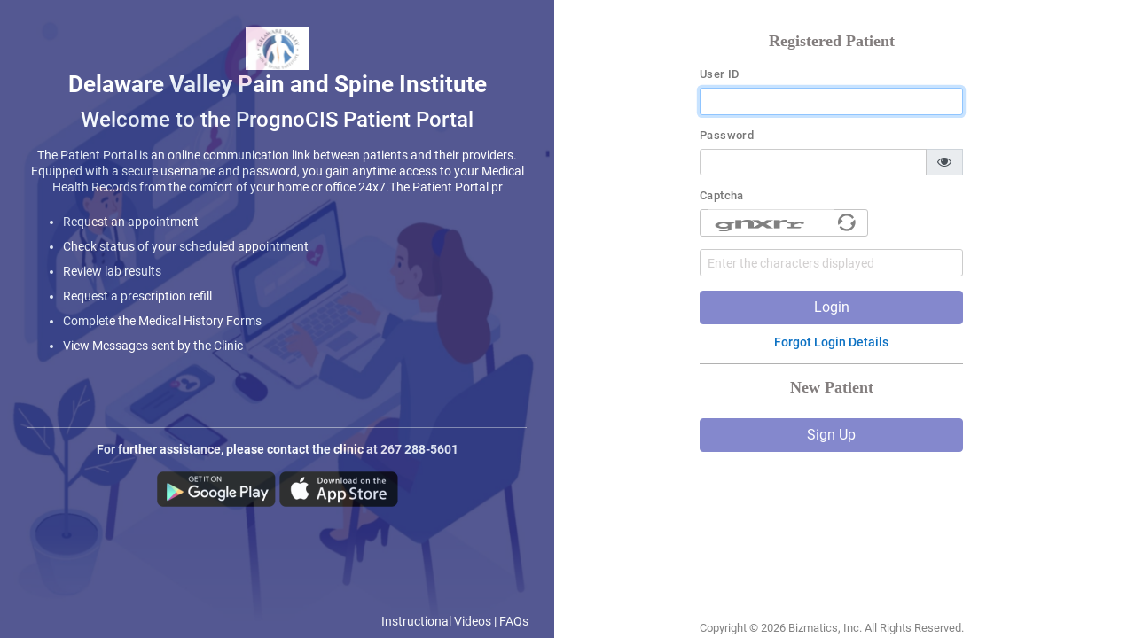

--- FILE ---
content_type: text/html
request_url: https://dvpsi.prognocis.com/prognocis/dvpsiClinicIndex.html
body_size: 609
content:
<!-- 
 * Modified by  : Manoj Sarode
 * Sugar Task	: 297827 - PORPAT0550: UI Revamp of Patient Portal
 -->
<!DOCTYPE html>
<html>
<head>
<meta charset="UTF-8">
<meta name="viewport" content="width=device-width, initial-scale=1">
<link rel="stylesheet" href="stylesheets/bootstrapV4.min.css">
<script src="jquery/jquery-3.6.0.min.js"></script>
<SCRIPT type="text/javascript" src="javascript/popper.1.12.3.min.js"></SCRIPT>
<SCRIPT type="text/javascript" src="javascript/bootstrap.v4.0.0.beta.2.min.js"></SCRIPT>
<link rel="stylesheet" href="stylesheets/fontGoogleapis.css">
<script type="text/javascript" src="javascript/sweetalert2-7.12.15.min.js"></script>
<link rel="stylesheet" href="stylesheets/sweetalert2-7.12.15.min.css">
<link rel="stylesheet" href="stylesheets/PatientPortalUI.css">
<link rel="stylesheet" href="stylesheets/font-awesome.min.css">
<script type="text/javascript" src="javascript/ppWebIndex.js"></script>
<script type="text/javascript">
var lsPoolName		= 'prognocis2';
var lsClinicName 	= 'prognocis2';
//Do not remove below line. It is refered by a process (Shashank)
lsPoolName = 'dvpsi';
lsClinicName = "Delaware Valley Pain and Spine Institute";

</script>
</head>
<body>
   <div id="LoginPageContainer">
   </div>
</body>
</html>

--- FILE ---
content_type: text/html;charset=ISO-8859-1
request_url: https://dvpsi.prognocis.com/prognocis/scrPortalAjaxCalls.jsp
body_size: 55
content:




























































		
			false^en
		
	


--- FILE ---
content_type: text/html;charset=utf-8
request_url: https://dvpsi.prognocis.com/prognocis/ppWebLogin.jsp?poolname=dvpsi
body_size: 4602
content:
<!DOCTYPE html>
<html>















<head>
  


<title>Patient Portal Web Login</title>
<meta charset="UTF-8">
<meta name="viewport" content="width=device-width, initial-scale=1">
<SCRIPT type="text/javascript" src="javascript/validate.js"></SCRIPT> 
<script type="text/javascript" src="javascript/Common.js"></script>
<script type="text/javascript" src="javascript/toolbar.js"></script>
<script type="text/javascript" src="javascript/ppWebCommon.js"></script>
<script type="text/javascript" src="javascript/ppWebLogin.js"></script>
<link rel='stylesheet' media='screen and (max-width: 991px)'  href='stylesheets/PatientPortalMobileView.css' />
<script type="text/javascript">
var lsPoolName		= "dvpsi";
var gsLangCode		= "EN";
var lsSignUp		= "D";
var gsAndroidBadgeUrl   = "https://play.google.com/store/apps/details?id=med.prognocis.patientportal";
var gsBadgeIOSUrl   	= "https://apps.apple.com/us/app/id992810348";
var giPersonId			= "0";
var gsCompany			= "Bizmatics, Inc";
var gsShowSignUpYn		= "N";
var gsReadOnlyModeYN 	= "N";  //Added by Bhakti For PROG-644
var gsIsPatientIsDischargedYN			= "N";			//Added by Neeraj for PROG-303 on 26-APRIL-2024
var lng_ttl_User_Id						= "User ID";
var lng_ttl_password					= "Password";
var gslng_Btn_Ok						= "OK";

var gslng_copy_right_msg1				= "Copyright";
var gslng_copy_right_msg2				= "All Rights Reserved.";
var gslng_ALR_Invalid_User_Id_Password	= "Invalid User ID / Password";
var gslng_resp_person_access_to_patient_portal_is_not_available	= "Guarantor Access to Patient Portal is not available [Patient have NOT given access to Guarantor]. Please contact the clinic at <WorkTel 1/2> for further assistance."; //Sameer 18 NOV 2021
var gslng_resp_person_Is_Inactive	= "Guarantor is inactive and access to Patient Portal is not available. Please contact the clinic at <WorkTel 1/2> for further assistance."; //Sameer 18 NOV 2021
var gslng_ALR_Portal_Is_Inactive		= "You no longer have access to your Patient Portal. Please contact the clinic in case of further queries.";

var gslng_ALR_Patient_Is_Disacharged		= "NOTE: You will not be able to schedule appointments. Contact the clinic for further assistance.";
var gslng_ALR_Patient_Is_Disacharged_title	= "Your account is set as 'Discharged'.~ Click on OK to login. ";
var gslng_ALR_Patient_Is_Inactive		= "Sorry, you can no more access your details from the Patient Portal. Please contact the clinic in case of further queries.";
var gslng_ALR_Auth_User_Is_Deleted		= "Please contact the Patient to procure your login details. ";
var gslng_ALR_Alr_User_Id_Block			= "User ID is blocked.";
var gslng_ALR_2F_Phone_Email_Blank		= "Your Email Address and Cell Phone information are not available with the clinic.";
var gslng_ALR_2F_Phone_Email_Blank2		= "Please contact your clinic at ";
var gslng_ALR_2F_Phone_Email_Blank3		= "for further assistance.";
//OTP Messages
var gslng_ALR_OTP_Msg1			= "Please enter the OTP sent to your";
var gslng_ALR_OTP_Msg2			= "registered Email Address";
var gslng_ALR_OTP_Msg3			= "and/or";
var gslng_ALR_OTP_Msg4			= "registered Cell Phone";
var gslng_ALR_OTP_Invalid		= "OTP is Invalid. Please try using a valid OTP or request a new OTP using 'Resend OTP' link";
var gslng_ALR_OTP_Expired		= "OTP Expired. Please request a new OTP using 'Resend OTP' link";
var gslng_ALR_Invalid_Captcha	= "Invalid Captcha Entered. Please enter it again";
var gslng_ALR_Invalid_Cell_Phone_Number	= "Invalid Cell Phone number.";
var gslng_ALR_Another_Session_Already_Running_In_Same_Browser	= "Either another instance of one of the PrognoCIS product suite is already open in this browser or the previous session did not logout properly. Please click OK to continue with new login and terminate the previous session.";
</script>
<script type="text/javascript">
$(document).ready(function(){
	showPpWait();
	$("#Form").attr("novalidate","novalidate");
	$("#Form").addClass("needs-validation");
	$("#validationCustomUserId").attr("aria-describedby", "inputGroupPrepend");
	$("#msClinic").val(lsPoolName);
	getClinicNameAndLogo(gsShowSignUpYn); // Modified for sugar 376248 by Hitesh on 21 March 2023
	getWelcomePageData('header');
	getWelcomePageData('message');
	getWelcomePageData('detail');
	getWelcomePageData('announcementmsg');
//	getPreferredPharmData(); Sameer 14 OCT 2024 Code commented Remove After 1 year
	// Modified for sugar 376248 by Hitesh on 21 March 2023
	if(gsShowSignUpYn == "Y")
	{	setTimeout(function(){
			$(".hide4ExtSignUp").hide();
			}, 3000);
	$("#signUpId").trigger("click");
	}
	if(gsShowSignUpYn != "Y"){ // Modified for sugar 376248 by Hitesh on 21 March 2023
		hidePpWait();	
	}
	
	if(gsReadOnlyModeYN=="Y")//Added By Bhakti For PROG-644
		disableContentForReadOnly();
	
});

</script>
<style>
  .fa-fw
  {
  width:100%!important;
  }
  #LoginDetailsContainer{
  width:60%important;
  }
</style>
</head>
<body style="overflow:hidden; width:100%;height:100%;">
    <div class='container-fluid mobile_height' style="width:100%;height:100%;">
        <div class="row text-center" style="width:100%;height:100%; ">
            <div id="ppBgId" class="col-12 col-sm-12 col-md-6 col-lg-6 col-xl-6 portal-bg no-padding mobile_hide_div" style="width:100%;height:100%;">
                  <div class="bg-wrapper" style="width:100%;">
                    <div class="row no-margin" style="width:100%;" id="cliniclogoDiv">
                    </div>
                    <div class="row no-margin">
                        <div class="clinictitle div-p-content" id="clinicname"></div>
                    </div>
                    <div class="row no-margin">
                        <p class="welcomesg div-p-content" id="welcomeMsgHeader"></p>
                        <p class="msgdesc div-p-content" id="welcomeMsgDescr"></p>
                    </div>
                    <div class="row no-margin" style="height: 35%">
                    	 <p class="msgdesc div-p-content" id="welcomeMsgDetails"></p>
                    </div>
                    <hr class="bottom-divider" />
                    <div class="row no-margin">
 						 <p class="annocementmsg div-p-content" id="announceMsgDetail"> 
                        <div class="div-p-content">
                        
                            <img src="./images/PatientPortalIcons/WebIcons/OtherIcons/Playstore.png" class="app-reference-btn hand" id="playStoreId" alt="Play Store">
                             
                        
                            <img src="./images/PatientPortalIcons/WebIcons/OtherIcons/Appstore.png" class="app-reference-btn hand" id="appStoreId" alt="App Store">
                          
                        </div>
                    </div>
                    <!-- Commented by Manoj S. on 18 SEP 2020 - Resp.link are not UP & Available -->
	              
	               <div class="footer-links">
	               
						 <a href ="javascript:invokeDemo();" class="hand" style="color: #f8f9fa;" title="Instructional Videos" id="loginDemo">Instructional Videos</a> 
               	 	
               	 	 
               	 		<span> | </span>
               	  	
               	  	
	                   <a href =https://prognocishelp.prognocis.com/prognocis/V3B4/ENG/PatientPortalFAQ.html class="hand" style="color: #f8f9fa;" target="_blank" title="FAQs" id="loginfaq">FAQs</a>
					 

	               </div>
                </div>
            </div>
            <div class="col-12 col-sm-12 col-md-12 col-lg-6 col-xl-6" id="mainLoginContainer">
            	 
	           <div class="row no-margin mobile_show_div pt-2" id="mobilecliniclogoDiv" style="width:100%;display:none;">
         		</div>
             	<div class="row no-margin mobile_show_div" id="mobileClinicNameDiv" style="width:100%;display:none;">
                 	<div class="clinictitle div-p-content" id="mobileclinicname" style="color:#827d7d;font-weight:bold;font-size:0.88rem;"></div>
             	</div>
				<form name="Form" Id="Form" scope="request" method="post">
		        	<input type="hidden" name="msParamWhere" id="msParamWhere"/>
					<div class="form-container" id="rightLoginContainer">
						<div class="form-header hide4ExtSignUp">Registered Patient</div>
						<div class="form-group hide4ExtSignUp">
							<label>User ID</label>
							<input type="text" name="msUserId" id="msUserId"
								class="form-control form-control-sm form-input-label" maxlength="50" size="20" autofocus/>
								<div class="validateMsg" id="validateUIDivId" style="display: none;" >Please enter User ID</div>
						</div>
						<div class="form-group hide4ExtSignUp">
		                    <label>Password</label>
								<div class="input-group"> 
									<input type="password"  name="msPassword" id="msPassword" class="form-control form-control-sm form-input-label msPassword" maxlength="30" size="30" redisplay="false"  aria-label="password" aria-describedby="pwdIcon"> 
									<div class="input-group-append"> 
									<span class="input-group-text fa fa-fw fa-eye field-icon toggle-password  hand" id="pwdIcon"></span>
									 </div> 
									 <div class="validateMsg" id="validatePwdDivId" style="display: none;" >Please enter Password</div>
								 </div>
		                </div>
		                <div class="form-group hide4ExtSignUp" id="captchaDivContainer" style="display: none;"><label>Captcha</label><br>
			               <div class="form-control form-control-sm" style="width:190px;">
					    		<span id="captchaBlock" >
					     			<img src="SimpleCaptcha?callFrom=PP" alt="Captcha Image" class="form-captcha" style="margin-top: -5px;"/>
					     		</span>
								<img src="./images/PatientPortalIcons/refresh.png" id="refreshCaptcha" class="hand" alt="Refresh Captcha" title="Refresh Captcha" onclick="reloadCaptcha('captchaBlock','captchaTxtVal')" style="margin-top: -4px;"/>
			               </div><br>
			               <div>
			                 	<input type="text" name="captchaTxtVal" id="captchaTxtVal" class="form-control form-control-sm form-input-label" placeholder="Enter the characters displayed">
			                  	<div class="validateMsg" id="validateCaptchaDivId" style="display: none;">Please Enter Captcha.</div>
			               </div>
		               	</div>
		               	<div class="form-group hide4ExtSignUp">
		                   <input type="button" id="submitBtn" name="submitBtn" class="btn btn-block" onclick="login();" title="Login" value="Login">
		                </div>
		                <div class="form-hyperlink hide4ExtSignUp">
		               		<a class="hand" title="Forgot Login Details" id="forgotLoginDetails">Forgot Login Details</a>
		                </div>
		                  <hr class="mobile_hr" style="background-color: #C5C5C5;">
		                 
			               	<div class="form-header mobile_hide_div" style="margin-bottom: 0px;">
			               		New Patient
			               	</div>
			               	<br class="mobile_hide_div">
			               	<div class="form-group" id="signUpFrmId">
								<input type="button" id="signUpId" class="btn btn-block" title="Sign Up" value="Sign Up">
			                </div>
		                
		                
		                
		                
		          </div>
		              <!-- Login Details Section Start -->
		              <div class="form-container" style=" display: none;" id="LoginDetailsContainer">
		              </div>
		              <!-- Login Details Section End -->
		             
		              <!-- OTP Details Section Start -->
		              <div class="form-container" id="OTPContainer" >
		              </div>
		              <!-- OTP Details Section End -->
		              
		            <!-- Basic Sign Up Details Start -->
	             	  <div class="form-container" style="display: none; width:100%; margin-left:0px; margin-right:0px; margin-top:6%;" id="basicSignUpContainer"></div>
	             	<!-- Basic Sign Up Details Start -->
	             	
	             	<div id="CreatePasswordContainer" style="display: none; margin-top: 20px;" class="col-sm-11 col-md-11 col-lg-11 col-xl-11">
	             		<div>
	             			<img src="images/PatientPortalIcons/WebIcons/OtherIcons/check-circle.svg" style="width:30px;">&nbsp;&nbsp;<label class="change-password-right-panel-title"> Congratulations! You are successfully registered with us</label>
	             		</div>
	             		<hr>
	             		<div id="loadCreatePassword"> </div>
	             	</div>
	              </form> 
	              <div style="display: none;" id="LoginDetailsBackBtn">
	              		<i class="fa fa-angle-double-left hand" aria-hidden="true" title='Back To Login' style="height: 2.5rem; margin-left:40%; font-size:30px; font-weight: bolder; color: #8488CD" onclick="backToLogin()"></i>
	              </div>
	            <!--  <div class="form-footer" style="width: 90%;">
	                 <p class="div-p-content" id="CopyRights"></p>
	              </div> -->
	              <div id="footer_CopyRights" class="footer">
  		 			<small id="CopyRights"></small>
				 </div>
	              <div id="ppWebWaitDiv" class="mobile_ppWebWait" style="position:absolute; background: #FFF; opacity: 0.75; ZOOM: 1; width: 100%; height: 100%; 	top: 0; left: 0; z-index: 99999; padding-top: 20%; visibility: hidden; display: none;" >
					<table width="100%">
						<tr><td align="center"><i class="fa fa-spinner fa-spin" style="font-size: 40px;color: #2A2F77;"></i></td></tr>
						<tr><td align="center">Please Wait</td></tr>
					</table>
			  </div> 
            </div>
            <div id="detailedSignUpContainer" class="col-sm-12 col-md-12 col-lg-12 col-xl-12" style="display: none; text-align: left; height: 100% !important;" ></div>
            <div id="popUpDiv" style="position:fixed; background: transparent; z-index: 9150; visibility: hidden;"></div>
            <div id="overlayDiv" style="position:absolute; background: black; filter: alpha(opacity=80); opacity: 0.8; top: 0px; left: 0px; z-index: 9100; visibility: hidden;"></div>
	        <div id="popUpFrameDiv" style="position: absolute; background: #fff; z-index: 9150; display: none;">
				<img id="closebtn" src="images/close2.png" alt="close" title="close" longdesc="" height="18px" width="18px" style="border-style: none; cursor: pointer; float: right; padding-top: 2px; padding-right: 2px;" onclick="closePopupFrame();" />
			    <iframe id="popupFrame" name="popupFrame" style="margin:0; padding:0;" frameborder="0" width="100%"  height="95%"  scrolling="no" src="blank.html"></iframe>
			</div>	
         </div>
     </div>
</body>
</html>

--- FILE ---
content_type: text/html;charset=ISO-8859-1
request_url: https://dvpsi.prognocis.com/prognocis/scrPortalAjaxCalls.jsp
body_size: 188
content:




























































		
			Delaware Valley Pain and Spine Institute^<img id="cliniclogo" src='tmpimage/dvpsicliniclogoBanner.gif' class="cliniclogo" alt="Clinic Logo Not Available">^tmpimage/dvpsippBackground.gif^true^N
		
	


--- FILE ---
content_type: text/html;charset=ISO-8859-1
request_url: https://dvpsi.prognocis.com/prognocis/scrPortalAjaxCalls.jsp
body_size: 86
content:




























































		
			Welcome to the PrognoCIS Patient Portal
		
	


--- FILE ---
content_type: text/html;charset=ISO-8859-1
request_url: https://dvpsi.prognocis.com/prognocis/scrPortalAjaxCalls.jsp
body_size: 221
content:




























































		
			The Patient Portal is an online communication link between patients and their providers. Equipped with a secure username and password, you gain anytime access to your Medical Health Records from the comfort of your home or office 24x7.The Patient Portal pr
		
	


--- FILE ---
content_type: text/html;charset=ISO-8859-1
request_url: https://dvpsi.prognocis.com/prognocis/scrPortalAjaxCalls.jsp
body_size: 213
content:




























































		
			<ul class="ul-block"><li>Request an appointment</li><li>Check status of your scheduled appointment</li><li>Review lab results</li><li>Request a prescription refill</li><li>Complete the Medical History Forms</li><li>View Messages sent by the Clinic</li></ul>
		
	


--- FILE ---
content_type: text/html;charset=ISO-8859-1
request_url: https://dvpsi.prognocis.com/prognocis/scrPortalAjaxCalls.jsp
body_size: 119
content:




























































		
			<B>For further assistance, please contact the clinic at 267 288-5601 </B>
		
	


--- FILE ---
content_type: text/css
request_url: https://dvpsi.prognocis.com/prognocis/stylesheets/sweetalert2-7.12.15.min.css
body_size: 4895
content:
@
-webkit-keyframes swal2-show { 0%{
	-webkit-transform: scale(.7);
	transform: scale(.7)
}

45%{
-webkit-transform
:scale
(1
.05
);transform
:scale
(1
.05
)
}
80%{
-webkit-transform
:scale
(
.95
);transform
:scale
(
.95
)
}
100%{
-webkit-transform
:scale(1)
;transform
:scale(1)
}
}
@
keyframes swal2-show { 0%{
	-webkit-transform: scale(.7);
	transform: scale(.7)
}

45%{
-webkit-transform
:scale
(1
.05
);transform
:scale
(1
.05
)
}
80%{
-webkit-transform
:scale
(
.95
);transform
:scale
(
.95
)
}
100%{
-webkit-transform
:scale(1)
;transform
:scale(1)
}
}
@
-webkit-keyframes swal2-hide { 0%{
	-webkit-transform: scale(1);
	transform: scale(1);
	opacity: 1
}

100%{
-webkit-transform
:scale
(
.5
);transform
:scale
(
.5
);opacity
:
0
}
}
@
keyframes swal2-hide { 0%{
	-webkit-transform: scale(1);
	transform: scale(1);
	opacity: 1
}

100%{
-webkit-transform
:scale
(
.5
);transform
:scale
(
.5
);opacity
:
0
}
}
@
-webkit-keyframes swal2-animate-success-line-tip { 0%{
	top: 19px;
	left: 1px;
	width: 0
}

54%{
top
:
17px;left
:
2px;width
:
0
}
70%{
top
:
35px;left
:
-6px;width
:
50px
}
84%{
top
:
48px;left
:
21px;width
:
17px
}
100%{
top
:
45px;left
:
14px;width
:
25px
}
}
@
keyframes swal2-animate-success-line-tip { 0%{
	top: 19px;
	left: 1px;
	width: 0
}

54%{
top
:
17px;left
:
2px;width
:
0
}
70%{
top
:
35px;left
:
-6px;width
:
50px
}
84%{
top
:
48px;left
:
21px;width
:
17px
}
100%{
top
:
45px;left
:
14px;width
:
25px
}
}
@
-webkit-keyframes swal2-animate-success-line-long { 0%{
	top: 54px;
	right: 46px;
	width: 0
}

65%{
top
:
54px;right
:
46px;width
:
0
}
84%{
top
:
35px;right
:
0;width
:
55px
}
100%{
top
:
38px;right
:
8px;width
:
47px
}
}
@
keyframes swal2-animate-success-line-long { 0%{
	top: 54px;
	right: 46px;
	width: 0
}

65%{
top
:
54px;right
:
46px;width
:
0
}
84%{
top
:
35px;right
:
0;width
:
55px
}
100%{
top
:
38px;right
:
8px;width
:
47px
}
}
@
-webkit-keyframes swal2-rotate-success-circular-line { 0%{
	-webkit-transform: rotate(-45deg);
	transform: rotate(-45deg)
}

5%{
-webkit-transform
:rotate(-45deg)
;transform
:rotate(-45deg)
}
12%{
-webkit-transform
:rotate(-405deg)
;transform
:rotate(-405deg)
}
100%{
-webkit-transform
:rotate(-405deg)
;transform
:rotate(-405deg)
}
}
@
keyframes swal2-rotate-success-circular-line { 0%{
	-webkit-transform: rotate(-45deg);
	transform: rotate(-45deg)
}

5%{
-webkit-transform
:rotate(-45deg)
;transform
:rotate(-45deg)
}
12%{
-webkit-transform
:rotate(-405deg)
;transform
:rotate(-405deg)
}
100%{
-webkit-transform
:rotate(-405deg)
;transform
:rotate(-405deg)
}
}
@
-webkit-keyframes swal2-animate-error-x-mark { 0%{
	margin-top: 26px;
	-webkit-transform: scale(.4);
	transform: scale(.4);
	opacity: 0
}

50%{
margin-top
:
26px;-webkit-transform
:scale
(
.4
);transform
:scale
(
.4
);opacity
:
0
}
80%{
margin-top
:
-6px;-webkit-transform
:scale
(1
.15
);transform
:scale
(1
.15
)
}
100%{
margin-top
:
0;-webkit-transform
:scale(1)
;transform
:scale(1)
;opacity
:
1
}
}
@
keyframes swal2-animate-error-x-mark { 0%{
	margin-top: 26px;
	-webkit-transform: scale(.4);
	transform: scale(.4);
	opacity: 0
}

50%{
margin-top
:
26px;-webkit-transform
:scale
(
.4
);transform
:scale
(
.4
);opacity
:
0
}
80%{
margin-top
:
-6px;-webkit-transform
:scale
(1
.15
);transform
:scale
(1
.15
)
}
100%{
margin-top
:
0;-webkit-transform
:scale(1)
;transform
:scale(1)
;opacity
:
1
}
}
@
-webkit-keyframes swal2-animate-error-icon { 0%{
	-webkit-transform: rotateX(100deg);
	transform: rotateX(100deg);
	opacity: 0
}

100%{
-webkit-transform
:rotateX(0)
;transform
:rotateX(0)
;opacity
:
1
}
}
@
keyframes swal2-animate-error-icon { 0%{
	-webkit-transform: rotateX(100deg);
	transform: rotateX(100deg);
	opacity: 0
}

100%{
-webkit-transform
:rotateX(0)
;transform
:rotateX(0)
;opacity
:
1
}
}
body.swal2-toast-shown.swal2-has-input>.swal2-container>.swal2-toast {
	-webkit-box-orient: vertical;
	-webkit-box-direction: normal;
	-ms-flex-direction: column;
	flex-direction: column;
	-webkit-box-align: stretch;
	-ms-flex-align: stretch;
	align-items: stretch
}

body.swal2-toast-shown.swal2-has-input>.swal2-container>.swal2-toast .swal2-actions
	{
	-webkit-box-flex: 1;
	-ms-flex: 1;
	flex: 1;
	-ms-flex-item-align: stretch;
	align-self: stretch;
	-webkit-box-pack: end;
	-ms-flex-pack: end;
	justify-content: flex-end;
	height: 2.2em
}

body.swal2-toast-shown.swal2-has-input>.swal2-container>.swal2-toast .swal2-loading
	{
	-webkit-box-pack: center;
	-ms-flex-pack: center;
	justify-content: center
}

body.swal2-toast-shown.swal2-has-input>.swal2-container>.swal2-toast .swal2-input
	{
	height: 2em;
	margin: .3125em auto;
	font-size: 1em
}

body.swal2-toast-shown.swal2-has-input>.swal2-container>.swal2-toast .swal2-validationerror
	{
	font-size: 1em
}

body.swal2-toast-shown>.swal2-container {
	position: fixed;
	background-color: transparent
}

body.swal2-toast-shown>.swal2-container.swal2-shown {
	background-color: transparent
}

body.swal2-toast-shown>.swal2-container.swal2-top {
	top: 0;
	right: auto;
	bottom: auto;
	left: 50%;
	-webkit-transform: translateX(-50%);
	transform: translateX(-50%)
}

body.swal2-toast-shown>.swal2-container.swal2-top-end, body.swal2-toast-shown>.swal2-container.swal2-top-right
	{
	top: 0;
	right: 0;
	bottom: auto;
	left: auto
}

body.swal2-toast-shown>.swal2-container.swal2-top-left, body.swal2-toast-shown>.swal2-container.swal2-top-start
	{
	top: 0;
	right: auto;
	bottom: auto;
	left: 0
}

body.swal2-toast-shown>.swal2-container.swal2-center-left, body.swal2-toast-shown>.swal2-container.swal2-center-start
	{
	top: 50%;
	right: auto;
	bottom: auto;
	left: 0;
	-webkit-transform: translateY(-50%);
	transform: translateY(-50%)
}

body.swal2-toast-shown>.swal2-container.swal2-center {
	top: 50%;
	right: auto;
	bottom: auto;
	left: 50%;
	-webkit-transform: translate(-50%, -50%);
	transform: translate(-50%, -50%)
}

body.swal2-toast-shown>.swal2-container.swal2-center-end, body.swal2-toast-shown>.swal2-container.swal2-center-right
	{
	top: 50%;
	right: 0;
	bottom: auto;
	left: auto;
	-webkit-transform: translateY(-50%);
	transform: translateY(-50%)
}

body.swal2-toast-shown>.swal2-container.swal2-bottom-left, body.swal2-toast-shown>.swal2-container.swal2-bottom-start
	{
	top: auto;
	right: auto;
	bottom: 0;
	left: 0
}

body.swal2-toast-shown>.swal2-container.swal2-bottom {
	top: auto;
	right: auto;
	bottom: 0;
	left: 50%;
	-webkit-transform: translateX(-50%);
	transform: translateX(-50%)
}

body.swal2-toast-shown>.swal2-container.swal2-bottom-end, body.swal2-toast-shown>.swal2-container.swal2-bottom-right
	{
	top: auto;
	right: 0;
	bottom: 0;
	left: auto
}

.swal2-popup.swal2-toast {
	-webkit-box-orient: horizontal;
	-webkit-box-direction: normal;
	-ms-flex-direction: row;
	flex-direction: row;
	-webkit-box-align: center;
	-ms-flex-align: center;
	align-items: center;
	width: auto;
	padding: .625em;
	-webkit-box-shadow: 0 0 10px #d9d9d9;
	box-shadow: 0 0 10px #d9d9d9;
	overflow-y: hidden
}

.swal2-popup.swal2-toast .swal2-header {
	-webkit-box-orient: horizontal;
	-webkit-box-direction: normal;
	-ms-flex-direction: row;
	flex-direction: row
}

.swal2-popup.swal2-toast .swal2-title {
	-webkit-box-pack: start;
	-ms-flex-pack: start;
	justify-content: flex-start;
	margin: 0 .6em;
	font-size: 1em
}

.swal2-popup.swal2-toast .swal2-close {
	position: initial
}

.swal2-popup.swal2-toast .swal2-content {
	-webkit-box-pack: start;
	-ms-flex-pack: start;
	justify-content: flex-start;
	font-size: 1em
}

.swal2-popup.swal2-toast .swal2-icon {
	width: 32px;
	min-width: 32px;
	height: 32px;
	margin: 0
}

.swal2-popup.swal2-toast .swal2-icon.swal2-success .swal2-success-ring {
	width: 32px;
	height: 32px
}

.swal2-popup.swal2-toast .swal2-icon.swal2-info, .swal2-popup.swal2-toast .swal2-icon.swal2-question,
	.swal2-popup.swal2-toast .swal2-icon.swal2-warning {
	font-size: 26px;
	line-height: 32px
}

.swal2-popup.swal2-toast .swal2-icon.swal2-error [class^=swal2-x-mark-line]
	{
	top: 14px;
	width: 22px
}

.swal2-popup.swal2-toast .swal2-icon.swal2-error [class^=swal2-x-mark-line][class$=left]
	{
	left: 5px
}

.swal2-popup.swal2-toast .swal2-icon.swal2-error [class^=swal2-x-mark-line][class$=right]
	{
	right: 5px
}

.swal2-popup.swal2-toast .swal2-actions {
	height: auto;
	margin: 0 .3125em
}

.swal2-popup.swal2-toast .swal2-styled {
	margin: 0 .3125em;
	padding: .3125em .625em;
	font-size: 1em
}

.swal2-popup.swal2-toast .swal2-styled:focus {
	-webkit-box-shadow: 0 0 0 1px #fff, 0 0 0 2px rgba(50, 100, 150, .4);
	box-shadow: 0 0 0 1px #fff, 0 0 0 2px rgba(50, 100, 150, .4)
}

.swal2-popup.swal2-toast .swal2-success {
	border-color: #a5dc86
}

.swal2-popup.swal2-toast .swal2-success [class^=swal2-success-circular-line]
	{
	position: absolute;
	width: 32px;
	height: 45px;
	-webkit-transform: rotate(45deg);
	transform: rotate(45deg);
	border-radius: 50%
}

.swal2-popup.swal2-toast .swal2-success [class^=swal2-success-circular-line][class$=left]
	{
	top: -4px;
	left: -15px;
	-webkit-transform: rotate(-45deg);
	transform: rotate(-45deg);
	-webkit-transform-origin: 32px 32px;
	transform-origin: 32px 32px;
	border-radius: 64px 0 0 64px
}

.swal2-popup.swal2-toast .swal2-success [class^=swal2-success-circular-line][class$=right]
	{
	top: -4px;
	left: 15px;
	-webkit-transform-origin: 0 32px;
	transform-origin: 0 32px;
	border-radius: 0 64px 64px 0
}

.swal2-popup.swal2-toast .swal2-success .swal2-success-ring {
	width: 32px;
	height: 32px
}

.swal2-popup.swal2-toast .swal2-success .swal2-success-fix {
	top: 0;
	left: 7px;
	width: 7px;
	height: 43px
}

.swal2-popup.swal2-toast .swal2-success [class^=swal2-success-line] {
	height: 5px
}

.swal2-popup.swal2-toast .swal2-success [class^=swal2-success-line][class$=tip]
	{
	top: 18px;
	left: 3px;
	width: 12px
}

.swal2-popup.swal2-toast .swal2-success [class^=swal2-success-line][class$=long]
	{
	top: 15px;
	right: 3px;
	width: 22px
}

.swal2-popup.swal2-toast.swal2-show {
	-webkit-animation: showSweetToast .5s;
	animation: showSweetToast .5s
}

.swal2-popup.swal2-toast.swal2-hide {
	-webkit-animation: hideSweetToast .2s forwards;
	animation: hideSweetToast .2s forwards
}

.swal2-popup.swal2-toast .swal2-animate-success-icon .swal2-success-line-tip
	{
	-webkit-animation: animate-toast-success-tip .75s;
	animation: animate-toast-success-tip .75s
}

.swal2-popup.swal2-toast .swal2-animate-success-icon .swal2-success-line-long
	{
	-webkit-animation: animate-toast-success-long .75s;
	animation: animate-toast-success-long .75s
}

@
-webkit-keyframes showSweetToast { 0%{
	-webkit-transform: translateY(-10px) rotateZ(2deg);
	transform: translateY(-10px) rotateZ(2deg);
	opacity: 0
}

33%{
-webkit-transform
:translateY(0)
 
rotateZ
(-2deg);transform
:translateY(0)
 
rotateZ
(-2deg);opacity
:
.5
}
66%{
-webkit-transform
:translateY(5px)
 
rotateZ
(2deg);transform
:translateY(5px)
 
rotateZ
(2deg);opacity
:
.7
}
100%{
-webkit-transform
:translateY(0)
 
rotateZ
(0);transform
:translateY(0)
 
rotateZ
(0);opacity
:
1
}
}
@
keyframes showSweetToast { 0%{
	-webkit-transform: translateY(-10px) rotateZ(2deg);
	transform: translateY(-10px) rotateZ(2deg);
	opacity: 0
}

33%{
-webkit-transform
:translateY(0)
 
rotateZ
(-2deg);transform
:translateY(0)
 
rotateZ
(-2deg);opacity
:
.5
}
66%{
-webkit-transform
:translateY(5px)
 
rotateZ
(2deg);transform
:translateY(5px)
 
rotateZ
(2deg);opacity
:
.7
}
100%{
-webkit-transform
:translateY(0)
 
rotateZ
(0);transform
:translateY(0)
 
rotateZ
(0);opacity
:
1
}
}
@
-webkit-keyframes hideSweetToast { 0%{
	opacity: 1
}

33%{
opacity
:
.5
}
100%{
-webkit-transform
:rotateZ(1deg)
;transform
:rotateZ(1deg)
;opacity
:
0
}
}
@
keyframes hideSweetToast { 0%{
	opacity: 1
}

33%{
opacity
:
.5
}
100%{
-webkit-transform
:rotateZ(1deg)
;transform
:rotateZ(1deg)
;opacity
:
0
}
}
@
-webkit-keyframes animate-toast-success-tip { 0%{
	top: 9px;
	left: 1px;
	width: 0
}

54%{
top
:
2px;left
:
2px;width
:
0
}
70%{
top
:
10px;left
:
-4px;width
:
26px
}
84%{
top
:
17px;left
:
12px;width
:
8px
}
100%{
top
:
18px;left
:
3px;width
:
12px
}
}
@
keyframes animate-toast-success-tip { 0%{
	top: 9px;
	left: 1px;
	width: 0
}

54%{
top
:
2px;left
:
2px;width
:
0
}
70%{
top
:
10px;left
:
-4px;width
:
26px
}
84%{
top
:
17px;left
:
12px;width
:
8px
}
100%{
top
:
18px;left
:
3px;width
:
12px
}
}
@
-webkit-keyframes animate-toast-success-long { 0%{
	top: 26px;
	right: 22px;
	width: 0
}

65%{
top
:
20px;right
:
15px;width
:
0
}
84%{
top
:
15px;right
:
0;width
:
18px
}
100%{
top
:
15px;right
:
3px;width
:
22px
}
}
@
keyframes animate-toast-success-long { 0%{
	top: 26px;
	right: 22px;
	width: 0
}

65%{
top
:
20px;right
:
15px;width
:
0
}
84%{
top
:
15px;right
:
0;width
:
18px
}
100%{
top
:
15px;right
:
3px;width
:
22px
}
}
body.swal2-shown:not (.swal2-no-backdrop ):not (.swal2-toast-shown ),
	html.swal2-shown:not (.swal2-no-backdrop ):not (.swal2-toast-shown ){
	height: auto;
	overflow-y: hidden
}

body.swal2-no-backdrop .swal2-shown {
	top: auto;
	right: auto;
	bottom: auto;
	left: auto;
	background-color: transparent
}

body.swal2-no-backdrop .swal2-shown>.swal2-modal {
	-webkit-box-shadow: 0 0 10px rgba(0, 0, 0, .4);
	box-shadow: 0 0 10px rgba(0, 0, 0, .4)
}

body.swal2-no-backdrop .swal2-shown.swal2-top {
	top: 0;
	left: 50%;
	-webkit-transform: translateX(-50%);
	transform: translateX(-50%)
}

body.swal2-no-backdrop .swal2-shown.swal2-top-left, body.swal2-no-backdrop .swal2-shown.swal2-top-start
	{
	top: 0;
	left: 0
}

body.swal2-no-backdrop .swal2-shown.swal2-top-end, body.swal2-no-backdrop .swal2-shown.swal2-top-right
	{
	top: 0;
	right: 0
}

body.swal2-no-backdrop .swal2-shown.swal2-center {
	top: 50%;
	left: 50%;
	-webkit-transform: translate(-50%, -50%);
	transform: translate(-50%, -50%)
}

body.swal2-no-backdrop .swal2-shown.swal2-center-left, body.swal2-no-backdrop .swal2-shown.swal2-center-start
	{
	top: 50%;
	left: 0;
	-webkit-transform: translateY(-50%);
	transform: translateY(-50%)
}

body.swal2-no-backdrop .swal2-shown.swal2-center-end, body.swal2-no-backdrop .swal2-shown.swal2-center-right
	{
	top: 50%;
	right: 0;
	-webkit-transform: translateY(-50%);
	transform: translateY(-50%)
}

body.swal2-no-backdrop .swal2-shown.swal2-bottom {
	bottom: 0;
	left: 50%;
	-webkit-transform: translateX(-50%);
	transform: translateX(-50%)
}

body.swal2-no-backdrop .swal2-shown.swal2-bottom-left, body.swal2-no-backdrop .swal2-shown.swal2-bottom-start
	{
	bottom: 0;
	left: 0
}

body.swal2-no-backdrop .swal2-shown.swal2-bottom-end, body.swal2-no-backdrop .swal2-shown.swal2-bottom-right
	{
	right: 0;
	bottom: 0
}

.swal2-container {
	display: -webkit-box;
	display: -ms-flexbox;
	display: flex;
	position: fixed;
	top: 0;
	right: 0;
	bottom: 0;
	left: 0;
	-webkit-box-orient: horizontal;
	-webkit-box-direction: normal;
	-ms-flex-direction: row;
	flex-direction: row;
	-webkit-box-align: center;
	-ms-flex-align: center;
	align-items: center;
	-webkit-box-pack: center;
	-ms-flex-pack: center;
	justify-content: center;
	padding: 10px;
	background-color: transparent;
	z-index: 1060;
	overflow-x: hidden;
	-webkit-overflow-scrolling: touch
}

.swal2-container.swal2-top {
	-webkit-box-align: start;
	-ms-flex-align: start;
	align-items: flex-start
}

.swal2-container.swal2-top-left, .swal2-container.swal2-top-start {
	-webkit-box-align: start;
	-ms-flex-align: start;
	align-items: flex-start;
	-webkit-box-pack: start;
	-ms-flex-pack: start;
	justify-content: flex-start
}

.swal2-container.swal2-top-end, .swal2-container.swal2-top-right {
	-webkit-box-align: start;
	-ms-flex-align: start;
	align-items: flex-start;
	-webkit-box-pack: end;
	-ms-flex-pack: end;
	justify-content: flex-end
}

.swal2-container.swal2-center {
	-webkit-box-align: center;
	-ms-flex-align: center;
	align-items: center
}

.swal2-container.swal2-center-left, .swal2-container.swal2-center-start
	{
	-webkit-box-align: center;
	-ms-flex-align: center;
	align-items: center;
	-webkit-box-pack: start;
	-ms-flex-pack: start;
	justify-content: flex-start
}

.swal2-container.swal2-center-end, .swal2-container.swal2-center-right {
	-webkit-box-align: center;
	-ms-flex-align: center;
	align-items: center;
	-webkit-box-pack: end;
	-ms-flex-pack: end;
	justify-content: flex-end
}

.swal2-container.swal2-bottom {
	-webkit-box-align: end;
	-ms-flex-align: end;
	align-items: flex-end
}

.swal2-container.swal2-bottom-left, .swal2-container.swal2-bottom-start
	{
	-webkit-box-align: end;
	-ms-flex-align: end;
	align-items: flex-end;
	-webkit-box-pack: start;
	-ms-flex-pack: start;
	justify-content: flex-start
}

.swal2-container.swal2-bottom-end, .swal2-container.swal2-bottom-right {
	-webkit-box-align: end;
	-ms-flex-align: end;
	align-items: flex-end;
	-webkit-box-pack: end;
	-ms-flex-pack: end;
	justify-content: flex-end
}

.swal2-container.swal2-grow-fullscreen>.swal2-modal {
	display: -webkit-box !important;
	display: -ms-flexbox !important;
	display: flex !important;
	-webkit-box-flex: 1;
	-ms-flex: 1;
	flex: 1;
	-ms-flex-item-align: stretch;
	align-self: stretch;
	-webkit-box-pack: center;
	-ms-flex-pack: center;
	justify-content: center
}

.swal2-container.swal2-grow-row>.swal2-modal {
	display: -webkit-box !important;
	display: -ms-flexbox !important;
	display: flex !important;
	-webkit-box-flex: 1;
	-ms-flex: 1;
	flex: 1;
	-ms-flex-line-pack: center;
	align-content: center;
	-webkit-box-pack: center;
	-ms-flex-pack: center;
	justify-content: center
}

.swal2-container.swal2-grow-column {
	-webkit-box-flex: 1;
	-ms-flex: 1;
	flex: 1;
	-webkit-box-orient: vertical;
	-webkit-box-direction: normal;
	-ms-flex-direction: column;
	flex-direction: column
}

.swal2-container.swal2-grow-column.swal2-bottom, .swal2-container.swal2-grow-column.swal2-center,
	.swal2-container.swal2-grow-column.swal2-top {
	-webkit-box-align: center;
	-ms-flex-align: center;
	align-items: center
}

.swal2-container.swal2-grow-column.swal2-bottom-left, .swal2-container.swal2-grow-column.swal2-bottom-start,
	.swal2-container.swal2-grow-column.swal2-center-left, .swal2-container.swal2-grow-column.swal2-center-start,
	.swal2-container.swal2-grow-column.swal2-top-left, .swal2-container.swal2-grow-column.swal2-top-start
	{
	-webkit-box-align: start;
	-ms-flex-align: start;
	align-items: flex-start
}

.swal2-container.swal2-grow-column.swal2-bottom-end, .swal2-container.swal2-grow-column.swal2-bottom-right,
	.swal2-container.swal2-grow-column.swal2-center-end, .swal2-container.swal2-grow-column.swal2-center-right,
	.swal2-container.swal2-grow-column.swal2-top-end, .swal2-container.swal2-grow-column.swal2-top-right
	{
	-webkit-box-align: end;
	-ms-flex-align: end;
	align-items: flex-end
}

.swal2-container.swal2-grow-column>.swal2-modal {
	display: -webkit-box !important;
	display: -ms-flexbox !important;
	display: flex !important;
	-webkit-box-flex: 1;
	-ms-flex: 1;
	flex: 1;
	-ms-flex-line-pack: center;
	align-content: center;
	-webkit-box-pack: center;
	-ms-flex-pack: center;
	justify-content: center
}

.swal2-container:not (.swal2-top ):not (.swal2-top-start ):not (.swal2-top-end
	):not (.swal2-top-left ):not (.swal2-top-right ):not (.swal2-center-start
	):not (.swal2-center-end ):not (.swal2-center-left ):not (.swal2-center-right
	):not (.swal2-bottom ):not (.swal2-bottom-start ):not (.swal2-bottom-end
	):not (.swal2-bottom-left ):not (.swal2-bottom-right )>.swal2-modal {
	margin: auto
}

@media all and (-ms-high-contrast:none) , ( -ms-high-contrast :active) {
	.swal2-container .swal2-modal {
		margin: 0 !important
	}
}

.swal2-container.swal2-fade {
	-webkit-transition: background-color .1s;
	transition: background-color .1s
}

.swal2-container.swal2-shown {
	background-color: rgba(0, 0, 0, .4)
}

.swal2-popup {
	display: none;
	position: relative;
	-webkit-box-orient: vertical;
	-webkit-box-direction: normal;
	-ms-flex-direction: column;
	flex-direction: column;
	-webkit-box-pack: center;
	-ms-flex-pack: center;
	justify-content: center;
	width: 32em;
	max-width: 100%;
	padding: 1.25em;
	border-radius: .3125em;
	background: #fff;
	font-family: inherit;
	font-size: 1rem;
	-webkit-box-sizing: border-box;
	box-sizing: border-box
}

.swal2-popup:focus {
	outline: 0
}

.swal2-popup.swal2-loading {
	overflow-y: hidden
}

.swal2-popup .swal2-header {
	display: -webkit-box;
	display: -ms-flexbox;
	display: flex;
	-webkit-box-orient: vertical;
	-webkit-box-direction: normal;
	-ms-flex-direction: column;
	flex-direction: column;
	-webkit-box-align: center;
	-ms-flex-align: center;
	align-items: center
}

.swal2-popup .swal2-title {
	display: block;
	position: relative;
	max-width: 100%;
	margin: 0 0 .4em;
	padding: 0;
	color: #595959;
	font-size: 1.875em;
	font-weight: 600;
	text-align: center;
	text-transform: none;
	word-wrap: break-word
}

.swal2-popup .swal2-actions {
	-webkit-box-align: center;
	-ms-flex-align: center;
	align-items: center;
	-webkit-box-pack: center;
	-ms-flex-pack: center;
	justify-content: center;
	margin: 1.25em auto 0
}

.swal2-popup .swal2-actions:not (.swal2-loading ) .swal2-styled[disabled]
	{
	opacity: .4
}

.swal2-popup .swal2-actions:not (.swal2-loading ) .swal2-styled:hover {
	background-image: -webkit-gradient(linear, left top, left bottom, from(rgba(0, 0, 0, .1)),
		to(rgba(0, 0, 0, .1)));
	background-image: linear-gradient(rgba(0, 0, 0, .1), rgba(0, 0, 0, .1))
}

.swal2-popup .swal2-actions:not (.swal2-loading ) .swal2-styled:active {
	background-image: -webkit-gradient(linear, left top, left bottom, from(rgba(0, 0, 0, .2)),
		to(rgba(0, 0, 0, .2)));
	background-image: linear-gradient(rgba(0, 0, 0, .2), rgba(0, 0, 0, .2))
}

.swal2-popup .swal2-actions.swal2-loading .swal2-styled.swal2-confirm {
	width: 2.5em;
	height: 2.5em;
	margin: .46875em;
	padding: 0;
	border: .25em solid transparent;
	border-radius: 100%;
	border-color: transparent;
	background-color: transparent !important;
	color: transparent;
	cursor: default;
	-webkit-box-sizing: border-box;
	box-sizing: border-box;
	-webkit-animation: swal2-rotate-loading 1.5s linear 0s infinite normal;
	animation: swal2-rotate-loading 1.5s linear 0s infinite normal;
	-webkit-user-select: none;
	-moz-user-select: none;
	-ms-user-select: none;
	user-select: none
}

.swal2-popup .swal2-actions.swal2-loading .swal2-styled.swal2-cancel {
	margin-right: 30px;
	margin-left: 30px
}

.swal2-popup .swal2-actions.swal2-loading :not (.swal2-styled ).swal2-confirm::after
	{
	display: inline-block;
	width: 15px;
	height: 15px;
	margin-left: 5px;
	border: 3px solid #999;
	border-radius: 50%;
	border-right-color: transparent;
	-webkit-box-shadow: 1px 1px 1px #fff;
	box-shadow: 1px 1px 1px #fff;
	content: '';
	-webkit-animation: swal2-rotate-loading 1.5s linear 0s infinite normal;
	animation: swal2-rotate-loading 1.5s linear 0s infinite normal
}

.swal2-popup .swal2-styled {
	margin: 0 .3125em;
	padding: .625em 2em;
	font-weight: 500;
	-webkit-box-shadow: none;
	box-shadow: none
}

.swal2-popup .swal2-styled:not ([disabled] ){
	cursor: pointer
}

.swal2-popup .swal2-styled.swal2-confirm {
	border: 0;
	border-radius: .25em;
	background-color: #3085d6;
	color: #fff;
	font-size: 1.0625em
}

.swal2-popup .swal2-styled.swal2-cancel {
	border: 0;
	border-radius: .25em;
	background-color: #aaa;
	color: #fff;
	font-size: 1.0625em
}

.swal2-popup .swal2-styled:focus {
	outline: 0;
	-webkit-box-shadow: 0 0 0 2px #fff, 0 0 0 4px rgba(50, 100, 150, .4);
	box-shadow: 0 0 0 2px #fff, 0 0 0 4px rgba(50, 100, 150, .4)
}

.swal2-popup .swal2-styled::-moz-focus-inner {
	border: 0
}

.swal2-popup .swal2-footer {
	-webkit-box-pack: center;
	-ms-flex-pack: center;
	justify-content: center;
	margin: 1.25em 0 0;
	padding-top: 1em;
	border-top: 1px solid #eee;
	color: #545454;
	font-size: 1em
}

.swal2-popup .swal2-image {
	max-width: 100%;
	margin: 1.25em auto
}

.swal2-popup .swal2-close {
	position: absolute;
	top: 0;
	right: 0;
	-webkit-box-pack: center;
	-ms-flex-pack: center;
	justify-content: center;
	width: 1.2em;
	min-width: 1.2em;
	height: 1.2em;
	margin: 0;
	padding: 0;
	-webkit-transition: color .1s ease-out;
	transition: color .1s ease-out;
	border: none;
	border-radius: 0;
	background: 0 0;
	color: #ccc;
	font-family: serif;
	font-size: calc(2.5em - .25em);
	line-height: 1.2em;
	cursor: pointer
}

.swal2-popup .swal2-close:hover {
	-webkit-transform: none;
	transform: none;
	color: #f27474
}

.swal2-popup>.swal2-checkbox, .swal2-popup>.swal2-file, .swal2-popup>.swal2-input,
	.swal2-popup>.swal2-radio, .swal2-popup>.swal2-select, .swal2-popup>.swal2-textarea
	{
	display: none
}

.swal2-popup .swal2-content {
	-webkit-box-pack: center;
	-ms-flex-pack: center;
	justify-content: center;
	margin: 0;
	padding: 0;
	color: #545454;
	font-size: 1.125em;
	font-weight: 300;
	line-height: normal;
	word-wrap: break-word
}

.swal2-popup #swal2-content {
	text-align: center
}

.swal2-popup .swal2-checkbox, .swal2-popup .swal2-file, .swal2-popup .swal2-input,
	.swal2-popup .swal2-radio, .swal2-popup .swal2-select, .swal2-popup .swal2-textarea
	{
	margin: 1em auto
}

.swal2-popup .swal2-file, .swal2-popup .swal2-input, .swal2-popup .swal2-textarea
	{
	width: 100%;
	-webkit-transition: border-color .3s, -webkit-box-shadow .3s;
	transition: border-color .3s, -webkit-box-shadow .3s;
	transition: border-color .3s, box-shadow .3s;
	transition: border-color .3s, box-shadow .3s, -webkit-box-shadow .3s;
	border: 1px solid #d9d9d9;
	border-radius: .1875em;
	font-size: 1.125em;
	-webkit-box-shadow: inset 0 1px 1px rgba(0, 0, 0, .06);
	box-shadow: inset 0 1px 1px rgba(0, 0, 0, .06);
	-webkit-box-sizing: border-box;
	box-sizing: border-box
}

.swal2-popup .swal2-file.swal2-inputerror, .swal2-popup .swal2-input.swal2-inputerror,
	.swal2-popup .swal2-textarea.swal2-inputerror {
	border-color: #f27474 !important;
	-webkit-box-shadow: 0 0 2px #f27474 !important;
	box-shadow: 0 0 2px #f27474 !important
}

.swal2-popup .swal2-file:focus, .swal2-popup .swal2-input:focus,
	.swal2-popup .swal2-textarea:focus {
	border: 1px solid #b4dbed;
	outline: 0;
	-webkit-box-shadow: 0 0 3px #c4e6f5;
	box-shadow: 0 0 3px #c4e6f5
}

.swal2-popup .swal2-file::-webkit-input-placeholder, .swal2-popup .swal2-input::-webkit-input-placeholder,
	.swal2-popup .swal2-textarea::-webkit-input-placeholder {
	color: #ccc
}

.swal2-popup .swal2-file:-ms-input-placeholder, .swal2-popup .swal2-input:-ms-input-placeholder,
	.swal2-popup .swal2-textarea:-ms-input-placeholder {
	color: #ccc
}

.swal2-popup .swal2-file::-ms-input-placeholder, .swal2-popup .swal2-input::-ms-input-placeholder,
	.swal2-popup .swal2-textarea::-ms-input-placeholder {
	color: #ccc
}

.swal2-popup .swal2-file::placeholder, .swal2-popup .swal2-input::placeholder,
	.swal2-popup .swal2-textarea::placeholder {
	color: #ccc
}

.swal2-popup .swal2-range input {
	width: 80%
}

.swal2-popup .swal2-range output {
	width: 20%;
	font-weight: 600;
	text-align: center
}

.swal2-popup .swal2-range input, .swal2-popup .swal2-range output {
	height: 2.625em;
	margin: 1em auto;
	padding: 0;
	font-size: 1.125em;
	line-height: 2.625em
}

.swal2-popup .swal2-input {
	height: 2.625em;
	padding: .75em
}

.swal2-popup .swal2-input[type=number] {
	max-width: 10em
}

.swal2-popup .swal2-file {
	font-size: 1.125em
}

.swal2-popup .swal2-textarea {
	height: 6.75em;
	padding: .75em
}

.swal2-popup .swal2-select {
	min-width: 50%;
	max-width: 100%;
	padding: .375em .625em;
	color: #545454;
	font-size: 1.125em
}

.swal2-popup .swal2-checkbox, .swal2-popup .swal2-radio {
	-webkit-box-align: center;
	-ms-flex-align: center;
	align-items: center;
	-webkit-box-pack: center;
	-ms-flex-pack: center;
	justify-content: center
}

.swal2-popup .swal2-checkbox label, .swal2-popup .swal2-radio label {
	margin: 0 .6em;
	font-size: 1.125em
}

.swal2-popup .swal2-checkbox input, .swal2-popup .swal2-radio input {
	margin: 0 .4em
}

.swal2-popup .swal2-validationerror {
	display: none;
	-webkit-box-align: center;
	-ms-flex-align: center;
	align-items: center;
	-webkit-box-pack: center;
	-ms-flex-pack: center;
	justify-content: center;
	padding: .625em;
	background: #f0f0f0;
	color: #666;
	font-size: 1em;
	font-weight: 300;
	overflow: hidden
}

.swal2-popup .swal2-validationerror::before {
	display: inline-block;
	width: 1.5em;
	height: 1.5em;
	margin: 0 .625em;
	border-radius: 50%;
	background-color: #f27474;
	color: #fff;
	font-weight: 600;
	line-height: 1.5em;
	text-align: center;
	content: '!';
	zoom: normal
}

@
supports (-ms-accelerator:true ){ .
	swal2-range input{width: 100% !important
}

.swal2-range output {
	display: none
}

}
@media all and (-ms-high-contrast:none) , ( -ms-high-contrast :active) {
	.swal2-range input {
		width: 100% !important
	}
	.swal2-range output {
		display: none
	}
}

.swal2-icon {
	position: relative;
	-webkit-box-pack: center;
	-ms-flex-pack: center;
	justify-content: center;
	width: 80px;
	height: 80px;
	margin: 1.25em auto 1.875em;
	border: 4px solid transparent;
	border-radius: 50%;
	line-height: 80px;
	cursor: default;
	-webkit-box-sizing: content-box;
	box-sizing: content-box;
	-webkit-user-select: none;
	-moz-user-select: none;
	-ms-user-select: none;
	user-select: none;
	zoom: normal
}

.swal2-icon.swal2-error {
	border-color: #f27474
}

.swal2-icon.swal2-error .swal2-x-mark {
	position: relative;
	-webkit-box-flex: 1;
	-ms-flex-positive: 1;
	flex-grow: 1
}

.swal2-icon.swal2-error [class^=swal2-x-mark-line] {
	display: block;
	position: absolute;
	top: 37px;
	width: 47px;
	height: 5px;
	border-radius: 2px;
	background-color: #f27474
}

.swal2-icon.swal2-error [class^=swal2-x-mark-line][class$=left] {
	left: 17px;
	-webkit-transform: rotate(45deg);
	transform: rotate(45deg)
}

.swal2-icon.swal2-error [class^=swal2-x-mark-line][class$=right] {
	right: 16px;
	-webkit-transform: rotate(-45deg);
	transform: rotate(-45deg)
}

.swal2-icon.swal2-info, .swal2-icon.swal2-question, .swal2-icon.swal2-warning
	{
	margin: .333333em auto .5em;
	font-family: inherit;
	font-size: 3.75em
}

.swal2-icon.swal2-warning {
	border-color: #facea8;
	color: #f8bb86
}

.swal2-icon.swal2-info {
	border-color: #9de0f6;
	color: #3fc3ee
}

.swal2-icon.swal2-question {
	border-color: #c9dae1;
	color: #87adbd
}

.swal2-icon.swal2-success {
	border-color: #a5dc86
}

.swal2-icon.swal2-success [class^=swal2-success-circular-line] {
	position: absolute;
	width: 60px;
	height: 120px;
	-webkit-transform: rotate(45deg);
	transform: rotate(45deg);
	border-radius: 50%
}

.swal2-icon.swal2-success [class^=swal2-success-circular-line][class$=left]
	{
	top: -7px;
	left: -33px;
	-webkit-transform: rotate(-45deg);
	transform: rotate(-45deg);
	-webkit-transform-origin: 60px 60px;
	transform-origin: 60px 60px;
	border-radius: 120px 0 0 120px
}

.swal2-icon.swal2-success [class^=swal2-success-circular-line][class$=right]
	{
	top: -11px;
	left: 30px;
	-webkit-transform: rotate(-45deg);
	transform: rotate(-45deg);
	-webkit-transform-origin: 0 60px;
	transform-origin: 0 60px;
	border-radius: 0 120px 120px 0
}

.swal2-icon.swal2-success .swal2-success-ring {
	position: absolute;
	top: -4px;
	left: -4px;
	width: 80px;
	height: 80px;
	border: 4px solid rgba(165, 220, 134, .3);
	border-radius: 50%;
	z-index: 2;
	-webkit-box-sizing: content-box;
	box-sizing: content-box
}

.swal2-icon.swal2-success .swal2-success-fix {
	position: absolute;
	top: 8px;
	left: 26px;
	width: 7px;
	height: 90px;
	-webkit-transform: rotate(-45deg);
	transform: rotate(-45deg);
	z-index: 1
}

.swal2-icon.swal2-success [class^=swal2-success-line] {
	display: block;
	position: absolute;
	height: 5px;
	border-radius: 2px;
	background-color: #a5dc86;
	z-index: 2
}

.swal2-icon.swal2-success [class^=swal2-success-line][class$=tip] {
	top: 46px;
	left: 14px;
	width: 25px;
	-webkit-transform: rotate(45deg);
	transform: rotate(45deg)
}

.swal2-icon.swal2-success [class^=swal2-success-line][class$=long] {
	top: 38px;
	right: 8px;
	width: 47px;
	-webkit-transform: rotate(-45deg);
	transform: rotate(-45deg)
}

.swal2-progresssteps {
	-webkit-box-align: center;
	-ms-flex-align: center;
	align-items: center;
	margin: 0 0 1.25em;
	padding: 0;
	font-weight: 600
}

.swal2-progresssteps li {
	display: inline-block;
	position: relative
}

.swal2-progresssteps .swal2-progresscircle {
	width: 2em;
	height: 2em;
	border-radius: 2em;
	background: #3085d6;
	color: #fff;
	line-height: 2em;
	text-align: center;
	z-index: 20
}

.swal2-progresssteps .swal2-progresscircle:first-child {
	margin-left: 0
}

.swal2-progresssteps .swal2-progresscircle:last-child {
	margin-right: 0
}

.swal2-progresssteps .swal2-progresscircle.swal2-activeprogressstep {
	background: #3085d6
}

.swal2-progresssteps .swal2-progresscircle.swal2-activeprogressstep ~.swal2-progresscircle
	{
	background: #add8e6
}

.swal2-progresssteps .swal2-progresscircle.swal2-activeprogressstep ~.swal2-progressline
	{
	background: #add8e6
}

.swal2-progresssteps .swal2-progressline {
	width: 2.5em;
	height: .4em;
	margin: 0 -1px;
	background: #3085d6;
	z-index: 10
}

[class^=swal2] {
	-webkit-tap-highlight-color: transparent
}

.swal2-show {
	-webkit-animation: swal2-show .3s;
	animation: swal2-show .3s
}

.swal2-show.swal2-noanimation {
	-webkit-animation: none;
	animation: none
}

.swal2-hide {
	-webkit-animation: swal2-hide .15s forwards;
	animation: swal2-hide .15s forwards
}

.swal2-hide.swal2-noanimation {
	-webkit-animation: none;
	animation: none
}

[dir=rtl] .swal2-close {
	right: auto;
	left: 0
}

.swal2-animate-success-icon .swal2-success-line-tip {
	-webkit-animation: swal2-animate-success-line-tip .75s;
	animation: swal2-animate-success-line-tip .75s
}

.swal2-animate-success-icon .swal2-success-line-long {
	-webkit-animation: swal2-animate-success-line-long .75s;
	animation: swal2-animate-success-line-long .75s
}

.swal2-animate-success-icon .swal2-success-circular-line-right {
	-webkit-animation: swal2-rotate-success-circular-line 4.25s ease-in;
	animation: swal2-rotate-success-circular-line 4.25s ease-in
}

.swal2-animate-error-icon {
	-webkit-animation: swal2-animate-error-icon .5s;
	animation: swal2-animate-error-icon .5s
}

.swal2-animate-error-icon .swal2-x-mark {
	-webkit-animation: swal2-animate-error-x-mark .5s;
	animation: swal2-animate-error-x-mark .5s
}

@
-webkit-keyframes swal2-rotate-loading { 0%{
	-webkit-transform: rotate(0);
	transform: rotate(0)
}

100%{
-webkit-transform
:rotate(360deg)
;transform
:rotate(360deg)
}
}
@
keyframes swal2-rotate-loading { 0%{
	-webkit-transform: rotate(0);
	transform: rotate(0)
}
100%{
-webkit-transform
:rotate(360deg)
;transform
:rotate(360deg)
}
}

--- FILE ---
content_type: text/css
request_url: https://dvpsi.prognocis.com/prognocis/stylesheets/PatientPortalUI.css
body_size: 52404
content:
html {
    	height: 100%!important;
	}
body {
	font-family: 'Roboto';
	font-style: normal;
	font-weight: normal;
	overflow: hidden;
	height: 100%!important;
} 
/* PROG-401, Added by Gautam on 12 Sept 2024,Reviewed by Suvarna */
.basicSignUpContainer4Procheckin {
  	max-height: 630px; 
    overflow-y: auto;
	-webkit-overflow-scrolling: touch;
}

#LoginPageContainer{
	height:98%!important;
}
.div-p-content
{
	width: 100% !important;;
}

.no-padding {
	padding: 0 !important;
}

.no-margin {
	margin: 0 !important;
}

.portal-bg {
	height: 100vh !important;
	background-position: center !important;
	background-repeat: no-repeat !important;
	/* -webkit-background-size: cover !important;
	-moz-background-size: cover !important;
	-o-background-size: cover !important;
	background-size: cover !important; */
}

.bg-wrapper {
	background-color: #2A2F77;
	opacity: 0.8;
	height: 100%;
	padding: 5%;
}

.cliniclogo {
	width: 4.5rem;
	height: 3rem;
	margin: 0 auto;
}

.clinictitle {
	font-weight: bold;
	font-size: 1.62rem!important;
	line-height: 2rem;
	text-align: center;
	color: #FFFFFF;
	padding-bottom: 0.62rem;
}

.welcomesg {
	font-weight: 500;
	font-size: 1.5rem;
	line-height: 1.87rem;
	text-align: center;
	color: #FFFFFF;
}

.msgdesc {
	font-size: 0.87rem;
	line-height: 1.18rem;
	text-align: center;
	color: #FFFFFF;
}

.ul-block {
	font-size: 0.87rem;
	line-height: 1.75rem;
	color: #FFFFFF;
	margin: 0 auto;
	text-align: left;
}

.bottom-divider {
	background: #FFFFFF;
	opacity: 0.54;
}

.annocementitle {
	font-weight: 500;
	font-size: 1.5rem;
	line-height: 1.87rem;
	text-align: center;
	color: #FFFFFF;
	padding-bottom: 0.62rem;
}

.annocementmsg {
	font-size: 0.875rem;
	line-height: 1.12rem;
	text-align: center;
	color: #FFFFFF;
}

#announceMsgDetail h1:first-child,h2:first-child,h3:first-child,h4:first-child,h5:first-child,h6:first-child
{
	font-size:2em!important;
}

.app-reference-btn {
	opacity: 1
}

.footer-links {
	font-size: 0.875rem;
	line-height: 1.12rem;
	text-align: right;
	color: #FFFFFF;
	position: absolute;
	bottom: 0px;
	right: 3%;
	width: fit-content;
	padding: 0.62rem;
}

/* for small device css */

@media screen and (max-width: 991px)
 {
 	.portal-bg
	 {
		height: 100%!important;
	}
	.form-container 
	{
		width: 100% !important;
		margin-top: 2px !important;
		margin-left: 0 !important;
		text-align: left !important;
	}
	.container-fluid, .row
	 {
		padding-right: 0 !important;
		padding-left: 0 !important;
		margin-right: 0px !important;
		margin-left: 0px !important;
	}
	.footer-links 
	{
		padding: 0 !important;
	}
	   .nav-tabs li i {
      display: none;
    }
    .nav{
      margin: 0;
    }
    .nav-tabs li{
      width: 100%!important;
      text-align: left;
      padding-left: 10px;
      font-size: 0.95rem;
      border-bottom: 1px solid white;
    }
    .bell
    {
      position: absolute;
      right: 25%;
      top: 2%;
      font-size: 1.5rem;
      color: #FFFFFF;
   }
   .icon-navs {
      width: 1.2rem;
  }
  .fixed-top
  {
    position: unset!important;
    top: 0;
    right: 0;
    left: 0;
    z-index: 1030;
  }
}
.form-header 
{
	font-family: 'Lato';
	font-weight: 600;
	font-size: 1.12rem;
	line-height: 1.37rem;
	color: #827d7d;
	text-align: center;
	margin-bottom: 1.25rem;
}

.form-container
 {
	width: 50%;
	display :table;
	margin:auto;
	margin-top: 6%;
	text-align: left;
}

.form-control
 {
	border: 1px solid #C5C5C5;
	box-sizing: border-box;
	border-radius: 3px;
}

.form-group 
{
	font-weight: 500;
	font-size: 0.81rem;
	line-height: 0.93rem;
	letter-spacing: 0.03em;
	color: #777777;
}

.form-input-label
 {
	font-size: 0.87rem;
	line-height: 1rem;
	color: #828282;
	opacity: 0.87;
}
 .btn 
 {
	float :right;
	background: #8488CD!important;
	border: 1px solid #8488CD!important;
	color: #FFFFFF !important;
} 
 #btn-appt {
     border: 1px solid #DFE0F1;
     box-sizing: border-box;
     box-shadow: 0px 1px 0px rgba(0, 0, 0, 0.24);
     border-radius: 4px;
     font-size: 12px;
     height: 30px;
     width: 145px;
     margin-right:5px;
}
.form-hyperlink
 {
 	padding-top: 50px;
    font-weight: 450;
	font-size: 0.87rem;
	line-height: 1rem;
	text-align: center;
	color: #0C71C3;
}

.footer{
  position: absolute;
    left: 0;
    bottom: 0;
    width: 100%;
    color: #828282;
   }
#LoginDetailsBackBtn
{
	text-align: left;
	position:absolute;
	bottom:2rem;
	height: 25px;
}
.form-captcha
 {
	opacity: 0.5;
	height: 1.8rem;
	width: 8.87rem;
}

.language
 {
	font-weight: 500;
	font-size: 0.81rem;
	line-height: 0.93rem;
	text-align: right;
	margin: 2%;
	color: #777777;
}

.arrow 
{
	/* background: #DCDCDC; */
	/* border-radius: 2px; */
	width: 16px;
	height: 16px;
}
.hand
 {
	cursor: pointer;
}
.not-allowed
 {
	cursor: not-allowed;
}
.validateMsg
{
	font-weight: 500;
	width: 100%;
	margin-top: .25rem;
	font-size: 0.7rem;
	color: #dc3545;
}
.validateMsg-Border-color
{
	border-color: #dc3545;
}
#msUserId:focus{
/*     box-shadow: 0 0 3px 0.05rem #c70517b5!important; */
/*     border-color: #fb1b1b7a!important; */
}
.btn:hover 
{
    background-color: #6D73BE !important;
    border-color: #6D73BE !important;
}

/* For Dashboard header and menu bar */

.nav-tabs .nav-link
{
    border: 0px!important;
    border-radius: 0px!important;    
  }
  
/* start--> svg icons disable and enable */

  .MenuNew1
  {
    border-right: 1px solid white;
    }
  .a2
  {
    display: none;
  }
  .activeNow .a2
  {
    display: inline-block;
  }
  
  .activeNow .a1
  {
    display: none;
  }
  
  .activeNow:hover .a1
  {
    display: none;
  }
  
  .activeNow:hover span
  {
    color: black;
  }
  
  .activeNow:hover .a2
  {
    display: inline-block;
  }
  
  .activeNow
  {
    background: white;
    color: black;
  }
  .activeNow a:hover
  {
  	background: white!important;
  }

  .activeNow a:hover span
  {
  color: black!important;
  }
  .MenuNew a:hover
  {
  background: #6D73BE;
  border-color: #6D73BE;
  }
  /* end-->svg icon enable and disable */
 
  /* Start-->Header color*/
   .navbar
   {
      padding: 0px!important;
  } 
  .headercolor
    {
      background: #2A2F77;
          height: 50px;
    }
  
  /* HeaderText color-> clinic name*/
    .headertext
    {
      font-style: italic;
      font-weight: 500;
      font-size: 1.2rem;
      line-height: 1.8rem;
      color: #FFFFFF;
    }
  
    .bell
    {
      position: absolute;
      right: 237px;
      top: 2%;
      font-size: 1.5rem;
      color: #FFFFFF;
   }
  
  /* Menu bar color*/
   .nav
  {
    background: #8488CD;
  }
  
  /* Menu bar width*/
  .navbar-nav
  {
    width: 100%;      
  }
  
  .nav-divider
  {
    background: rgba(255, 255, 255, 0.24);
  }
  /* .dropdown a:hover
 {
 background: transparent!important;
 } */
  .nav-text
  {
  font-weight: bold;
  font-size: 12px;
  line-height: 12px;
  text-align: center;
  letter-spacing: 0.03em;
  vertical-align:-webkit-baseline-middle;
  vertical-align:-moz-middle-with-baseline!important;
  vertical-align:baseline;
  }
  /* Menu bar font color and format*/
  
  .nav-item .nav-link
  {
  font-weight: bold;
  font-size: 12px;
  line-height: 12px;
  text-align: center;
  letter-spacing: 0.03em;
  color: white!important;
  vertical-align:-webkit-baseline-middle;
  vertical-align:-moz-middle-with-baseline!important;
  vertical-align:baseline;
  }
 
  .navbar{
    border:  none !important;
  }
 
  .navbar-collapse{
    padding:  0 !important;
  }
  
  .nav-item-text {
    display: block;
    }
  
  .nav-tabs li{
    text-align: center;
  }
  /* Start ->For Dashbaord card content*/
  
  .card-body
  {
      padding: 0% !important;
  }

  .card-title
  {
  font-weight: 900;
  font-size: 13px;
  line-height: 16px;
  letter-spacing: 0.03em;
  text-transform: uppercase;
  background: #E4F1FF;
  border-radius: 2px;
  padding: 3px;
  color: #333333;
  margin-bottom:0% !important;
  height: 2.3rem;
  }
  .divider
  {
    background: rgba(0, 85, 106, 0.1);
     width: 80%;
  }
 
  #Logout_Details .dropdown-item:hover
  {
     background: #2A2F77 !important;
     color: white!important;
  } 
  /* End->For Dashbaord content*/

  #Logout_Details .dropdown .dropdown-menu.dropdown-info .dropdown-item:hover 
{
background-color: #2A2F77 !important;
} 
.info-color
{
background-color: #2A2F77 !important;
}

.avtar-nav
{
 float: right;
 color: white;
}
.navbar-toggler {
margin-top: 34px;
padding: 0px !important;
color: white!important;
     }

.avtar-item:focus, .avtar-item:hover {
color: #ffffff;
}
.button-layout
{
background: #8488CD;
border: 1px solid #DFE0F1;
box-sizing: border-box;
box-shadow: 0px 1px 0px rgba(0, 0, 0, 0.24);
border-radius: 4px;
}
.button-layout-text
{
font-weight: 500;
font-size: 12px;
line-height: 14px;
letter-spacing: 0.02em;
text-transform: uppercase;
color: #FFFFFF;
}

.Notification-icon {
    position: absolute;
    left: 28px;
    padding: 0px 6px;
    border-radius: 50%;
    background-color: #F2994A;
    color: white;
}
.vertical-line
{
  border: 1px solid #0C71C3;
}

/* css for all dashboard cards */
.card  {
	/* height: 160px; */
	width: 100%;
	background: #FFFFFF;
	box-shadow: 0px 3px 8px rgba(0, 0, 0, 0.15);
	border-radius: 4px;
	padding: 0% !important;
}
.right-card
 {
	height: 145px;
	width: 100%;
	background: #FFFFFF;
	box-shadow: 0px 3px 8px rgba(0, 0, 0, 0.15);
	border-radius: 4px;
	padding: 0% !important;
}
.card-content-avtar {
    width: 40px !important;
    }
 .appt-join-icon {
    width: 20px !important;
}
.appt-cancel-icon {
   width: 12px !important;
   opacity:0.7;
   cursor: pointer;
   padding-top: 10px;
}
.card-inner-text
  {
  font-weight: 500;
  font-size: 14px;
  line-height: 19px;
  letter-spacing: 0.01em;
  color: #333333;
  }
  .card-text
  {
  font-family: Roboto!important;
  font-style: normal!important;
  font-weight: normal!important;
  font-size: 14px!important;
  line-height: 24px!important;
  letter-spacing: 0.03em!important;
  color: #908e8e;
  }
  .card-schedule-text
  {
  font-weight: normal;
  font-size: 13px;
  line-height: 20px;
  letter-spacing: 0.01em;
  color: #828282;
  }
  .card-title-text
  {
  font-weight: 401;
  font-size: 14px;
  line-height: 20px;
  letter-spacing: 0.01em;
  color: #828282;
  }
   .video-consult
{
	font-weight: normal;
	font-size: 14px;
	line-height: 14px;
	letter-spacing: 0.03em;
	text-transform: uppercase;
	color: #0C71C3;
}
.read_more
{
 font-size:14px;
 display: block; 
 text-align: left;
 color:#007bff;
font-weight: 500!important;
 cursor: pointer;
}
.otp-link
{
	font-family	: Lato;
	font-style	: normal;
	font-weight	: normal;
	font-size	: 14px;
	line-height	: 17px;
	text-align	: center;
	color		: #0C71C3;
	letter-spacing	: 0.03em;
	text-transform	: capitalize;
}
.back-btn
{
    font-family: roboto;
    font-style: normal;
    font-weight: 900;
    font-size: 14px;
    color: #8488CD;
}
#newData .dropdown-menu
  {
    background-color: #6d73be!important;
    padding: 0 0!important;   
}
#newData .dropdown-item
 {
	color: #fff!important; 
	border-bottom: 1px solid #ffffff47;
	font-family: Roboto !important;
	font-style: normal !important;
	font-size: 12px !important;
	padding: .25rem 1rem!important;
}

#newData .dropdown-item:hover, #newData .dropdown-item:focus
 {
    background-color: #2a2f77!important;    
}
 #newData .show, #newData .show .dropdown-toggle
 {
  background: #6D73BE!important;
  border-color: #6D73BE!important;
  color: white!important;
  }
  
  #newData .show, #newData .show .dropdown-toggle:hover
  {
  background: #6D73BE!important;
  border-color: #6D73BE!important;
  } 
  
  .activeNow span,.activeNow b,.activeNow .dropdown-toggle::after 
  {
  color: black;
  white-space: pre-wrap; /* CSS3 */    
  white-space: -moz-pre-wrap; /* Mozilla, since 1999 */
  white-space: -pre-wrap; /* Opera 4-6 */    
  white-space: -o-pre-wrap; /* Opera 7 */    
  word-wrap: break-word; /* Internet Explorer 5.5+ */
 
  }
#Logout_Details .dropdown-item:hover
{
color: white;
} 

  /* Start ->For Dashbaord content*/

  #card-contain {
     padding-left: 3%;
     padding-right: 3%;
	}
 
 .card-row {
     padding-left:0px;
     padding-right:0px;
     margin-right:0px;
     margin-left:0px;
}
  /* End->For Dashbaord content*/

#newData li:after{
 content: "";
  position: absolute;
  z-index: 1;
  border-right: 1px solid white;
  display: block;
  top: 20%;
  height: 60%;
  opacity: 0.24;
    }
 #newData li:last-child{
    border-right: none;
} 
.dropdown-toggle:hover
{
  background-color : unset !important;
}

/* for notification icon */
.badge {
  position: absolute;
  right: 5px;
  padding: 5px 8px;
  border-radius: 50%;
  background-color: #F2994A;
  color: white;
}
.card-divider
{
	background: rgba(0, 85, 106, 0.1);
	width: 98%;
	margin-top:0px !important;
	margin-bottom:0px !important;
	
}
.error-border-shadow{
    box-shadow: 0 0 3px 0.05rem #c70517b5!important;
    border-color: #fb1b1b7a!important;
}
/**
-----------	Login Details section Start ------------
*/

.login-details-tab {
   margin-top: -8%;
}
.login-details-tab #tabs .nav-tabs .nav-item.show .nav-link, .nav-tabs .nav-link.active {
   color: #6D73BE;
   background-color: transparent;
   border-color: transparent transparent #f3f3f3;
   border-bottom: 5px solid !important;
   font-size: 16px;
   font-weight: bold;
}
.login-details-tab .nav-link {
   border: 1px solid transparent;
   border-top-left-radius: .25rem;
   border-top-right-radius: .25rem;
   color: #0C71C3;
   font-size: 16px;
   font-weight: 600;
}
.login-details-tab .nav-link:hover {
   border: none;
}

.login-details-tab a{
   font-weight: 600;
}
.card-content-margin
{
   margin-top: 25px;
   margin-left: 10%;
   margin-bottom: 10px;
   margin-right: 10px;
}
.tab-content input{
	width: 80% !important;
}

.otp-link
{
	font-family	: Lato;
	font-style	: normal;
	font-weight	: normal;
	font-size	: 14px;
	line-height	: 17px;
	text-align	: center;
	color		: #0C71C3;
	letter-spacing	: 0.03em;
	text-transform	: capitalize;
}
/** -----------	Login Details section End ------------*/

/** -----------	My Health Records section Start ------------*/

/** -----------	Summary Header (8 Cards) START  ------------*/
.summaryCardsTitle {
	font-family: Roboto;
    font-style: normal;
    font-weight: 500;
    font-size: 1.1rem;
    line-height: 1.4rem;
    display: flex;
    align-items: center;
    letter-spacing: 0.03em;
    padding-left: 0.5rem;
}

#outerBody {
    padding: 0.75rem!important;
    border-radius: 4px;
}

#custom_container {
    width: 90%;
  /*   margin-top: 12px; */
}
 
#mainCard {
    box-shadow: 0px 3px 8px rgba(0, 0, 0, 0.15);
    border-radius: 4px;
    height:97%;
}

.container-title {
    margin-top: 15px;
    margin-bottom: 15px;
    background: aliceblue;
    padding-left: 50px;
}

#chead {
    background: #e4f1ff!important;
    font-weight: 900;
    font-size: 14px;
    padding: 10px 10px 10px 16px;
    height: 2.3rem;
    letter-spacing: 0.03em;
    line-height: 16px;
    text-transform: uppercase;
}

#btnLink {
    color: #cecbcb;
}

#btnLink:hover {
    color: blue;
}

.first-content img {
    width: 4rem;
    margin-left: 4.71%;
}

.first-content label{
	margin-left: 2%;
}

.flip-card-front {
    transition: transform 0.6s;
    transform-style: preserve-3d;
    backface-visibility: hidden;
}

.flipped {
    transform: rotateY(180deg);
}

.first-content {
    width: 80%;
    float: left;
}

.second-content {
    width: 20%;
    float: left;
}
#row_data {
 	height: 100%!important;
    overflow: auto;
    margin-right:0!important;
    margin-left:0!important;
}
/** -----------	Summary Header (8 Cards) End ------------*/

/** -----------	Summary Details Start ------------*/
#sortTable_paginate
{
	line-height: 0.75;
    font-size: 14px;
}
thead:not(table.ui-datepicker-calendar thead)
{
	font-family: Roboto!important;
    font-style: normal!important;
    font-weight: 900!important;
    font-size: 14px!important;
    line-height: 16px!important;
    letter-spacing: 0.03em!important;
    text-transform: capitalize!important;
    color: #828282!important;
}
#sortTable tr
{
    font-family: Roboto;
    font-style: normal;
    font-weight: normal;
    font-size: 14px;
    line-height: 16px;
    letter-spacing: 0.03em;
    color: #908e8e;
}
#sortTable tr:nth-child(even) 
{
    background: #ffffff;
}
#sortTable tr:nth-child(odd)
{
    background: #FBFBFB;
}
table.dataTable thead th, table.dataTable thead td 
{
    border-bottom: 2px solid #a5a0a0 !important;
}
.dataTables_wrapper.no-footer .dataTables_scrollBody 
{
    border-bottom: 1px rgba(0, 85, 106, 0.1)!important;
}
table.dataTable.no-footer 
{
    border-bottom: 1px rgba(0, 85, 106, 0.1)!important;
}
.dataTables_wrapper .dataTables_paginate .paginate_button:hover
{
    background: #8488cd!important;
    border-color: #8488cd!important;
}
.dataTables_wrapper .dataTables_paginate .paginate_button.current, .dataTables_wrapper .dataTables_paginate .paginate_button.current:hover
{
    color: #fff !important;
    border: 1px solid #979797!important;
    background-color: #8488cd!important;
    background: linear-gradient(to bottom, #8488cd 0%, #8488cd 100%)!important;
}
table.dataTable thead th, table.dataTable thead td {
    padding: 10px 10px 10px 10px;
}
#drop_Down_MHR::after {
    vertical-align: middle!important;
}
#PRBLST_Div .dropdown-item:hover 
{
    color: #16181b;
    text-decoration: none;
    background-color: #c1ce98;
}
#PRBLST_Div .dropdown-item 
{
    color: #16181b;
    text-decoration: none;
    background-color: #eef3dd;
}
#VACC_Div .dropdown-item:hover 
{
    color: #16181b;
    text-decoration: none;
    background-color: #efe4c1;
}
#VACC_Div .dropdown-item 
{
    color: #16181b;
    text-decoration: none;
    background-color: #fcf4db;
}
#CURRMED_Div .dropdown-item:hover 
{
    color: #16181b;
    text-decoration: none;
    background-color: #a8abe0;
}
#CURRMED_Div .dropdown-item 
{
    color: #16181b;
    text-decoration: none;
    background-color: #c8c9dc;
}
.dataTables_scrollHeadInner
{
	 width: 100%!important;
     padding-right: 0px;
}
/* .dataTables_scrollBody
{
	height: 266px!important;
} */
.first_content{
	width:50%!important;
	float: left;
}

.second_content{
	width: 50%;
}

.card-body-details{
  	/* height: 100%; */
    overflow: hidden!important;
}
.printBtn{
	padding: 0rem 2rem!important;
	float: right;
	margin-left:10px;
}

#custom_container1 {
	width: 90%;
	/* margin-top: 15px; */
}
.chead{
	padding-left: 14px;
    padding-top: 2px;
    padding-bottom: 4px;
    background: #e4f1ff!important;
    font-weight: 700;
}
.chead img{
	width: 2.5rem;
}	
#PRBLST_Div .chead {
	background: #eef3dd!important;
}
#ALG_Div .chead {
	background: #d3f2fc!important;
}
#PHS_Div .chead{
	background: #fcebdb!important;
}
#VACC_Div .chead{
	background: #fcf4db!important;
}
#SGR_Div .chead{
	background: #f1e1f7!important;
}
#FAMHST_Div .chead{
	background: #d4efdf!important;
}
#SOCHST_Div .chead{
	background: #dcdcdc!important;
}
#CURRMED_Div .chead{
	background: #c8c9dc!important;
}
#Other_Div .chead{
	background: #fbdddd!important;
}
.card-body{
	padding: 0!important;
}
.table-responsive{
	display: table!important;
}
.dataTables_wrapper{  
    /* display: contents!important; */
    width:100%;
}
.btn-primary{
	background-color: #8488cd!important;
    border-color: #8488cd!important;
    color: #fff;
}
.btn-outline-primary{
	background-color: #fff!important;
    border-color: #8488cd!important;
    color: #8488cd!important;
}
.btn-outline-primary:hover {
    color: white!important;
}
#disclaimer{
	margin-top: 3px;
}
#C_Title{
	font-weight: 700;
}
 #drop_Down{
	padding:0!important;
	 top: -4px!important;
    left: 106px!important;
} 
#drop_Down .dropdown-item{
	border-bottom: 1px solid #00000038!important;
}
#dropDownMed {
	padding:0!important;
	 top: -4px!important;
    left: 83px!important;
} 
#dropDownMed .dropdown-item{
	border-bottom: 1px solid #00000038!important;
}

#sortTable > tr > td{
	width:150px!important;
}
.tableBody
{
	font-family: Roboto;
    font-style: normal;
    font-weight: normal;
    font-size: 14px;
    line-height: 16px;
    letter-spacing: 0.03em;
    color: #908e8e;
}
.cardLabelFont
{
	font-family: Roboto!important;
    font-style: normal!important;
    font-weight: 900!important;
    font-size: 14px!important;
    line-height: 16px!important;
    letter-spacing: 0.03em!important;
    color: #828282!important;
}
.cardDataFont
{
    font-family: Roboto!important;
    font-style: normal!important;
    font-weight: normal!important;
    font-size: 14px!important;
    line-height: 24px!important;
    letter-spacing: 0.03em!important;
    color: #908e8e!important;
}

.cardLabelSectionFont
{
	font-family: Roboto!important;
    font-style: normal!important;
    font-weight: 1000!important;
    font-size: 16px!important;
    line-height: 16px!important;
    letter-spacing: 0.03em!important;
    text-transform: capitalize!important;
    color: #060606!important;
}


/** -----------	Summary Details End ------------*/

/** -----------	My Health Records section End ------------*/

/** -----------	Past Visits Start ------------*/
.clinicalSummary {
	padding-top: 7px; 
	border: none;
	width: 16px;
	height: 16px;
	vertical-align: middle;
	border: none;
	cursor: pointer;
	background-repeat: no-repeat;
	background-color: transparent;
	background-image: url("../images/PatientPortalIcons/WebIcons/OtherIcons/Health_Summary.png");
	
}
#PastVisitTable tr
{
	font-family: Roboto;
    font-style: normal;
    font-weight: normal;
    font-size: 14px;
    line-height: 16px;
    letter-spacing: 0.03em;
    color: #333333;
}
#PastVisitTable_wrapper
{
	text-align: center;
}

/** -----------	Past Visits End ------------*/
/** -----------	Lab Results START ------------*/

.icnComments16 {
	background : url(../images/theme1/icnComments16.png);
}
.icnLabAttachment16 {
	background : url(../images/icnLabAttachment16.png);
}
input[type='button'].nor16 {
	cursor: pointer;
	background-position-x: 0px; 
	background-position-y: 0px; 
}
input[type='button'].nor16:hover {
	cursor: pointer;
	background-position-x: 0px; 
	background-position-y: -16px;
}
input[type='button'].dis16 {
	cursor: not-allowed;
	background-position-x: 0px; 
	background-position-y: -32px;
}
input[type='button'].icon16 {
	width : 16px!important;
	height : 16px;
	border : none;
	vertical-align: middle;
	background-size: auto;
	background-origin: padding-box;
	background-clip: border-box;
	background-color: transparent;
	background-repeat: no-repeat;
}
.textStyleColor {
	color: red;
}
#LabResults tr
{
	font-family: Roboto;
    font-style: normal;
    font-weight: normal;
    font-size: 14px;
    line-height: 16px;
    letter-spacing: 0.03em;
    color: #333333;
}

/** -----------	Lab Results END ------------*/
/** -----------	Rad Results START ------------*/

.icnRadAttachment16 {
	background : url(../images/icnRadAttachment16.png);
}
#RadResults tr
{
	font-family: Roboto;
    font-style: normal;
    font-weight: normal;
    font-size: 14px;
    line-height: 16px;
    letter-spacing: 0.03em;
    color: #333333;
}

/** -----------	Rad Results END ------------*/

/** -----------	Vital Matrix START ------------*/

#VitalMatrixTable tr
{
	font-family: Roboto;
    font-style: normal;
    font-weight: normal;
    font-size: 14px;
    line-height: 16px;
    letter-spacing: 0.03em;
    color: #333333;
}

/** -----------	Vital Matrix END ------------*/

/** -----------	Lab Matrix START ------------*/
#LabMatrixTable tr
{
	font-family: Roboto;
    font-style: normal;
    font-weight: normal;
    font-size: 14px;
    line-height: 16px;
    letter-spacing: 0.03em;
    color: #333333;
}

/** -----------	Lab Matrix END ------------*/

/** -----------	Rad Matrix START ------------*/

#RadMatrixTable tr
{
	font-family: Roboto;
    font-style: normal;
    font-weight: normal;
    font-size: 14px;
    line-height: 16px;
    letter-spacing: 0.03em;
    color: #333333;
}

/** -----------	Rad Matrix END ------------*/

/** -----------	Education START ------------*/

#EducationTable tr
{
	font-family: Roboto;
    font-style: normal;
    font-weight: normal;
    font-size: 14px;
    line-height: 16px;
    letter-spacing: 0.03em;
    color: #333333;
}

/** -----------	Education END ------------*/

/** -----------	Past Health Summary Start ------------*/

.summary-dropdown-item.active, .summary-dropdown-item:active
{
    color: #000;
    text-decoration: none;
    background-color: #b2d4f9!important;
}
.icnCalendar16 { 
	background: url(../images/theme1/icnCalendar16.png) no-repeat;
}

#PastHealthSummaryTable tr
{
	font-family: Roboto;
    font-style: normal;
    font-weight: normal;
    font-size: 14px;
    line-height: 16px;
    letter-spacing: 0.03em;
    color: #333333;
}

span.calIcnInsideTextbox {
	margin-left: -25px; 
	margin-top: 2px;
}

/** -----------	Past Health Summary END ------------*/

/** -----------	Generic Modal Popup Start ------------*/

.modal-content
{
	 margin-top: 100px;
}
.modal-header
{
    padding: 0.5rem 1rem;
}
.modal-body
{	
	overflow	: auto; 
    padding		: 1rem 1rem 0px 1rem !important;
}
.modal-footer
{
	padding: .50rem;
}

/** -----------	Generic Modal Popup END ------------*/

::-webkit-scrollbar {
  width: 7px;
  height:7px;
}

/* Track */
::-webkit-scrollbar-track {
  background: #f1f1f1;
   
}
 
/* Handle */
::-webkit-scrollbar-thumb {
  background: rgb(200, 200, 200); 
  border-radius: 5px;
}

.dataTables_scrollBody {
    scrollbar-width: thin;
}
/** -----------	START Firefox scroll bar ------------*/
div {
scrollbar-width:thin;
} 
/** -----------	END Firefox scroll bar ------------*/
 
/** -----------	Change / Create Password START ------------*/
.change-password-right-panel-container
{
	background: #FBFBFB;
    border: 1px solid #EEEEEE;
    box-sizing: border-box;
    border-radius: 6px;
}
.change-password-right-panel-title
{
	font-family: Roboto;
	font-style: normal;
	font-weight: 500;
	font-size: 0.95rem;
	line-height: 14px;
	letter-spacing: 0.03em;
	color: #777777;
}
.change-password-right-label
{
	font-family: Lato;
	font-style: normal;
	font-weight: normal;
	font-size: 13px;
	line-height: 25px;
}
.change-password-right-panel-margin
{
    margin-top: 0.4rem;
    margin-left: 0.9rem;
    margin-bottom: 0.4rem;
}
/** -----------	Change / Create Password END------------*/

/** -----------	Swal Pop UP Password END------------*/
.swal-button swal-button--catch
{
	width: 80px!important;
  	height: 45px!important;
}
.swal-icon--success__ring
{
	border: 4px solid #a5dc86!important;
	width: 60px!important;
    height: 60px!important;
}
.swal-icon--success__line--tip
{
   width: 20px!important;
   left: 12px!important;
   top: 33px!important;
}
.swal-icon--success__line--long
{
	width: 31px!important;
	right: 26px!important;
	top: 28px!important;
}
.swal-modal
{
    width: 585px!important;
    border-radius: 25px!important;
}
.swal-title
{
	font-size: 20px!important;
   	padding: 5px 16px!important;
}
.swal-text
{
	color: rgba(0,0,0,.65)!important;
    font-weight: 400!important;
    text-transform: none!important;
    position: relative!important;
    display: block!important;
    padding: 0px 16px!important;
   	font-size: 20px!important;
	line-height: normal!important;
    text-align: center!important;
}
.swal-content
{
    font-size: small!important;
    font-family: verdana!important;
    text-align: left!important;
}
.swal-button
{
	background-color: #5E71B4!important;
}
.swal-button:not([disabled]):hover
{
    background-color: #6D73BE !important;
}
/** -----------Swal Pop UP END------------*/

/** -------------- Appointment Module Start */
.appt-scheduled-status-color
{
	color: #0000ff;	
}
.appt-tentative-status-color
{
	color: #ff9900;	
}
.appt-requested-status-color
{
	color: #ff0000;	
}
.appt-connected-status-color
{
	color: #6aa84f;	
}
.appt-slot-button
{
	background: #FFFFFF;
	border: 1px solid #C5C5C5;
	box-sizing: border-box;
	border-radius: 2px;
	width: 5rem;
    margin: 0.7rem;
    margin-bottom: 0rem;
}
.appt-slot-button-disable
{
	background: #DFE0F1;
  	border: 1px solid #C5C5C5;
	box-sizing: border-box;
	border-radius: 2px;
	width: 5rem;
    margin: 0.7rem;
    margin-bottom: 0rem;
}
.appt-slot-button:hover
{
  background: #DFE0F1;
  border: 1px solid #C5C5C5;
}
.appt-slot-button-text
{
	font-family: Roboto;
	font-style: normal;
	font-weight: normal;
	font-size: 0.9rem;
    line-height: 1.5rem;
	text-align: center;
	color: #2A2F77;
	opacity: 0.87;
	margin-left: 1.8rem;
}
.appt-slot-title-msg
{
	font-family: Roboto;
	font-style: normal;
	font-weight: normal;
	font-size: 1.2rem;
	line-height: 16px;
	color: #2A2F77;
	margin: 0.6rem;
}
.appt-tab-pane-scroll-bar
{
	height:23rem;overflow: hidden;outline: none;
}
.appt-validation-msg{
	font-weight: 401;
    font-size: 1rem;
    line-height: 20px;
    letter-spacing: 0.01em;
    color: #828282;
    }
/** -------------- Appointment Module End */

.span-header {
	 position: relative;
	 top: 0.5rem;
	 padding-left: 0.7rem;
	 font-size: 14px;
	 font-weight: 700;
 }
 
.paginationDiv {
    height: 24px;
    width: 100%;
    padding: 0px;
}

.paginationIcons {
	width : 24px;
	height : 24px;
	line-height : 24px;
	border : none;
	cursor: pointer;
	outline: none;
	display: inline-block;
	margin-left: 5px;
	vertical-align: top;
}

.pagination-first {
	background: url(../images/pagination-first.png) no-repeat;
}
.pagination-last {
	background: url(../images/pagination-last.png) no-repeat;
}
.pagination-next {
	background: url(../images/pagination-next.png) no-repeat;
}
.pagination-previous {
	background: url(../images/pagination-previous.png) no-repeat;
}

#pp_container_footer {
  position: fixed;
  bottom: 0;
  width: 100%;
  height: 30px; 
  padding-left: 3%;
  margin-top: 5px;
  margin-bottom: 5px;
}

#pp_container_header {
  position: relative;
  top: 0;
  width: 100%;
  margin-bottom: 0.9%;
}

#menu_content {
  width: 100%;
  overflow :auto;
}

/* Exisitng patient portal css */
 .portalButtonShort {
	width: 100px;
	height: 25px;
	color: #000000;
}
.portalButton {
	width: 150px;
	height: 25px;
	color: #000000;
}

.portalButtonNor {
	background: url(../images/PatientPortalIcons/ButtonNormal.png);
	background-repeat: repeat-x;
	text-align: center;
	cursor : pointer;
}

.portalButtonDis {
	background-repeat: repeat-x;
	text-align: center;
	cursor: not-allowed;
}

.portalButtonNor:hover{
	background: url(../images/PatientPortalIcons/ButtonHover.png);
	background-repeat: repeat-x;
}
.tableHead {
	background-color: #e8e8e8;
	height: 25px!important;
	border-bottom:1px solid #d0cfcf;
	font-family: Roboto!important;
	font-style: normal!important;
	font-weight: 900!important;
	font-size: 14px!important;
	line-height: 16px!important;
	letter-spacing: 0.03em!important;
	text-transform: capitalize!important;
	color: #828282!important;
}
.RBL6{ 
	background-color:#fafafa;
	height: 25px;
	text-align: center; 
    vertical-align: middle;
}
.RBL7 { 
	background-color:  #FFFFFF;
	height: 25px;
 	text-align: center; 
    vertical-align: middle;
}
.RBL8{ 
	background: #6699CC; 
	height: 25px;
	color: White; 
	text-align: center; 
        vertical-align: middle;
}
.oddrow {
	background-color: #E9E8E8;
	height: 25px;
}

.evenrow {
	background-color: #fafafa;
	height: 25px;
}

.hidepopupscroll {
    clear: both;
    width: 100%;
    padding: 0;
    margin: 0;
    overflow: hidden;
}
.navbar-expand-lg .navbar-nav .nav-link {
    padding-right: .2rem!important;
    padding-left: .2rem!important;
}
.nav-link {
    padding:0%!important;
}
#newData a{
   white-space: pre-wrap; /* CSS3 */    
   white-space: -moz-pre-wrap; /* Mozilla, since 1999 */
   white-space: -pre-wrap; /* Opera 4-6 */    
   white-space: -o-pre-wrap; /* Opera 7 */    
   word-wrap: break-word; /* Internet Explorer 5.5+ */
}
.pwd-icon
{
	float:right;
	margin-top:-1.4rem;
	padding-right:1.2rem;
}

.RL9 {
	font-size: 12px;
	font-family: "lucida grande", tahoma, verdana, arial, sans-serif;
	font-weight: bold;
	color: #FFFFFF;
	background: #848484;
}
::-ms-clear {
    display: none;
}
::-ms-reveal {
   display: none;
} 
/* .mandatory {
	background : url(../images/mandatory.png) no-repeat left center;
	text-indent : 10px
} */
.mandatory::after {
	content :'*';
	color :#e87979;
	padding-left:2px;
}

.dashboard-link
{
font-family: Roboto!important;
font-style: normal!important;
font-weight: 500!important;
font-size: 12px!important;
line-height: 14px!important;
letter-spacing: 0.02em!important;
text-transform: uppercase!important;
}
.readonlyec{
	background: #CCCCCC;
}


/* SignUp Css Start */
/*progressbar*/
#progressbar {
  margin-bottom: 10px;
  overflow: hidden;
  counter-reset: step;
}

#progressbar li {
  	list-style-type: none;
  	text-transform: uppercase;
  	font-size: 9px;
  	width: 33.33%;
  	float: left;
  	position: relative;
  	text-align: center;
	font-family: Roboto;
	font-style: normal;
	font-weight: normal;
	font-size: 14px;
	line-height: 18px;
	text-align: center;
	color: #777777;
	mix-blend-mode: normal;
}

#progressbar li:before {
  content: counter(step);
  counter-increment: step;
  width: 32px;
  height: 32px;
  line-height: 32px;
  display: block;
  font-size: 12px;
  color: #333;
  border: 1px solid #828282 !important;
  border-radius: 25px; 
  margin: 0 auto 10px auto;
  background: #ffffff !important;
}

/*progressbar connectors*/
#progressbar li:after {
  content: '';
  width: 100%;
  height: 2px;
  position: absolute;
  left: -50%;
  top: 13px;
  color: #333;
  z-index: -1; /*put it behind the numbers*/
  background: #CCCCCC !important;
}

#progressbar li:first-child:after {
  content: none;
}

#progressbar li.active:before, #progressbar li.active:after {
	background: #2A2F77 !important;
	color: white !important;
}
.detailedSignUp {
  border: 0 none;
  border-radius: 0px;
  width: 80%;
  margin: 0 10%;
  position: relative;
}

/*Hide all except first fieldset*/
.detailedSignUp:not(:first-of-type) {
  display: none;
}
/* SignUp Css End */

.mailHeaderActive{
	font-family: Roboto!important;
	font-style: normal!important;
	font-weight: 900!important;
	font-size: 14px!important;
	line-height: 16px!important;
	letter-spacing: 0.03em!important;
	text-transform: uppercase;
	padding-bottom: 5px;
	color: #333333;
	border-bottom: 2px solid #2A2F77 !important;
}
.mailHeader{
	font-family: Roboto!important;
	font-style: normal!important;
	font-weight: 900!important;
	font-size: 14px!important;
	line-height: 16px!important;
	letter-spacing: 0.03em!important;
	text-transform: uppercase;
	padding-bottom: 5px;
	color:#007bff;
}
.mssgCenterTitleFont{
  	font-family: Roboto!important;
	font-style: normal!important;
	font-weight: 900!important;
	font-size: 14px!important;
	line-height: 16px!important;
	letter-spacing: 0.03em!important;
	text-transform: capitalize!important;
	color: #828282!important;
  }
.mssgCenterBodyFont{
  	font-family: Roboto!important;
	font-style: normal!important;
	font-weight: normal!important;
	font-size: 14px!important;
	line-height: 16px!important;
	letter-spacing: 0.03em!important;
	color: #908e8e!important;
}

.selOpts {
	font-family: Roboto;
	font-style: normal;
	font-weight: 500;
	font-size: 14px;
	line-height: 16px;
	background: #FBFBFB;
	color: #333333;
	border: 1px solid #DFE0F1;
	box-sizing: border-box;
	border-radius: 6px;
	min-width: 90px;
	max-width: 122px;
	width:fit-content;
	float: left;
	margin : 3px 5px 0px 0px;
	height: 25px;
	padding-left: 3px;
	
}
.selOptLabel {
	width:calc(100% - 20px);
	overflow: hidden;
    text-overflow:ellipsis;
    white-space: nowrap;
    float:left;
    margin-top:4px;
}
.selOptSpan{
	content: url(../images/PatientPortalIcons/WebIcons/OtherIcons/close-circle.svg);
	float:left;
	margin-top:3px;
}
.selOpts input{
	border: 0; 
	background: #FBFBFB;
	box-shadow: none; 
	min-width: 50px;
	max-width: 122px;
	width:fit-content;
	overflow: hidden; 
	text-overflow: ellipsis; 
	white-space: nowrap;
}
.grpSelectorDelete{
	/* background : url(../images/PatientPortalIcons/WebIcons/OtherIcons/close-circle.svg) no-repeat right center; */
	content: url(../images/PatientPortalIcons/WebIcons/OtherIcons/close-circle.svg);
}

.grpBlockCss {
	border-left: 2px solid #E5EEF0;
	height:90%;
	float:left;
	width: 10px;
}
.grpBlockBtn{
	color: #8488CD;
	display: flex;
	align-items: center;
	text-align: center;
	font-family: Roboto;
	font-style: normal;
	font-weight: bold;
	font-size: 15px;
	line-height: 18px;
	background: #FFFFFF;
	width: 23px;
	border: 1px solid #8488CD;
	box-sizing: border-box;
	border-radius: 2px;
	float:left;
}
.grpBlockLabel{
	text-align: center;
	font-family: Roboto;
	font-style: normal;
	font-weight: bold;
	font-size: 15px;
	line-height: 18px;
	float:left;
	color: #8488CD;
	display: flex;
	padding-left: 5px;
}

  @-moz-document url-prefix() {
 .dropdown-toggle::after {
    vertical-align: -moz-middle-with-baseline;
	}
}

.card-no-data
{
	padding-left: 1rem!important;
	padding-top: 0.5rem!important;
}

/* Attach Document Start */
.deletableBlock {
	background-color: #e9e9e9;
	width:150px;
	height: 23px;
	float:left;
  	cursor: pointer;
  	margin: 0px 0px 0px 10px;
  	padding: 0px;
  	vertical-align: middle;
  	border-radius: 3px;
}
.deletableBlock table {
	border: 0px;
	width: 100%;
	height: 23px;
	table-layout: fixed;
}
.deletableBlock table td.icons {
	width: 10%;
}
.deletableBlock table td.blank {
	width: 1px;
	background-color: white;
	margin: 0px;
	padding: 0px;
}
.deletableBlock table td.icnDelete {
	width: 12%;
	vertical-align: middle;
	text-align: center;
}
.globalIcnSize {
	width: 22px;
  	height: 16px;
  	border: none;
  	outline: none;
  	padding: 0px;
  	border-width: 0px;
  	background-color: transparent;
  	cursor: pointer;
}
.icnCancel {
	background: url(../images/PatientPortalIcons/WebIcons/OtherIcons/ApptDeleteNormal.png) no-repeat;
	background-size: 12px;
}
.icnCancelHover {
	background: url(../images/PatientPortalIcons/WebIcons/OtherIcons/ApptDeleteHover.png) no-repeat;
	background-size: 12px;
}
.icnSearch
{
	background: url(../images/PatientPortalIcons/WebIcons/OtherIcons/Search.png) no-repeat;
	opacity: 0.4;
}
.icnEye
{
	background: url("../images/empPortal/enableView.png") 10% 50% no-repeat;
}
.icnEyeDisabled{
	background: url("../images/empPortal/disabledView.png") 10% 50% no-repeat;
}
/* .columnflt{
	width : 16px;
	height : 16px;
	border : none;
	outline:none;
	position: relative;
}  */
/* EMP ID 10569 :- SC 319657: PPRevamp :Attach Document- Sprint2R1: Filter icon position is not proper with respect to column title position. It is upward next to column title
   Changes confirmed By Vishal */

.columnfltwithdata {
    background: url(../images/PatientPortalIcons/WebIcons/OtherIcons/FilterWithData.svg) no-repeat;
}

.columnfltnodata {
    background: url(../images/PatientPortalIcons/WebIcons/OtherIcons/FilterNoData.svg) no-repeat;
}
.columnflt {
    position: absolute;
    height: 16px;
    width: 15px;
    background-size: 12px 13px;
    background-repeat: no-repeat !important;
	background-position-y: 3px;
    border: none;
    outline: none;
	cursor: pointer;
	margin-left: 18px;
}

.columnflt:hover
{
	outline:none;
}
.columnfltdis{
	background : url(../images/colFilterNoData.png) no-repeat;
	cursor : not-allowed;
}
.columnfltdn{
	background : url(../images/colFilterNoData.png) no-repeat;
	cursor : pointer;
}
.columnfltnor{
	background : url(../images/colFilterNoData.png) no-repeat;
	cursor : pointer;
}
/* .columnfltwithdata{
	 background : url(../images/PatientPortalIcons/WebIcons/OtherIcons/FilterWithData.svg) no-repeat;
	cursor : pointer;
	background-size: 12px 13px;
	background-position-y: 3px;
}
.columnfltnodata{
	background : url(../images/PatientPortalIcons/WebIcons/OtherIcons/FilterNoData.svg) no-repeat;
	background-size: 12px 13px;
	cursor : pointer;
	background-position-y: 3px;
} */






/* Attach Document End */

.globalHrRow
{
	border-top: 2px solid #E5EEF0;
	width:100%;
 	margin-top: 0rem; 
   	margin-bottom: 0rem;
}

.error {
	color : #FF0000!important; 
	font-weight:500;
} 
.warning {
	color : #F76A0C!important;
	font-weight:500;
}
.messages {
	color : #156915!important;
	font-weight:500;
}
/* New Patient Workflow Start */

/*progressbar*/
.wrapperContainer{
	margin: 10px 10% 10px 10%;
	box-shadow: 0px 3px 8px rgba(0, 0, 0, 0.15);
	border-radius: 4px;
	height: calc(100% - 20px);
}

#workflowProgressbar {
  overflow: hidden;
  counter-reset: step;
}

#workflowProgressbar li {
  	list-style-type: none;
  	text-transform: uppercase;
  	font-size: 9px;
  	float: left;
  	position: relative;
  	text-align: center;
	font-family: Roboto;
	font-style: normal;
	font-weight: normal;
	font-size: 14px;
	line-height: 18px;
	text-align: center;
	color: #777777;
	mix-blend-mode: normal;
}

#workflowProgressbar li:before {
  content: counter(step);
  counter-increment: step;
  width: 32px;
  height: 32px;
  line-height: 32px;
  display: block;
  font-size: 12px;
  color: #333;
  border: 1px solid #828282;
  border-radius: 25px; 
  margin: 0 auto 10px auto;
  background: #ffffff;
}

/*progressbar connectors*/
#workflowProgressbar li:after {
  content: '';
  width: 100%;
  height: 2px;
  position: absolute;
  left: -50%;
  top: 13px;
  color: #333;
  z-index: -1; /*put it behind the numbers*/
  background: #CCCCCC;
}

#workflowProgressbar li:first-child:after {
  content: none;
}

#workflowProgressbar li.active:before, #workflowProgressbar li.active:after {
	background: #2A2F77;
	color: white;
}
.workflowDetail {
  border: 0 none;
  border-radius: 0px;
  width: 100%;
  position: relative;
}

/*Hide all except first fieldset*/
.workflowDetail:not(:first-of-type) {
  display: none;
}

/* New Patient Workflow End */

.disabled{
	background:#f0f0f1bf !important;
	/* pointer-events: none; */
	-webkit-user-select: none;
	-moz-user-select: none;
	-ms-user-select: none;
	user-select: none; 
	outline:0; 
	background-color:#f0f0f1bf !important;
    opacity: 1;
    cursor: not-allowed !important;
}

:disabled {
	cursor: not-allowed !important;
	};

.disabledWithOutBackground{
	cursor: not-allowed;
	pointer-events: none;
	-webkit-user-select: none;
	-moz-user-select: none;
	-ms-user-select: none;
	user-select: none; 
	outline:0; 
	opacity: 1;
}

.swal2-popup .swal2-styled
{
	overflow-y: none !important	;
	height: 32px !important;
	border: 1px solid #5E71B4!important;
	box-sizing: border-box;
	border-radius: 2px;
	font-family: Roboto;
	font-style: normal;
	font-weight: bold;
	font-size: 15px;
	line-height: 18px!important;
	background-color: #FFFFFF!important;
    font-color: #5E71B4!important;
    color:#5E71B4!important;
	float:right;
}

.swal2-popup .swal2-styled.swal2-confirm 
{
    background-color: #5E71B4!important;
    font-color: #FFFFFF;
	color:#FFFFFF!important;
}


.schedule-btn
{
  background-color: #8488CD;
	overflow-y: none !important	;
	width: 9rem;
    height: 1.8rem;
	border: 1px solid #8488CD;
	box-sizing: border-box;
	border-radius: 2px;
	font-family: Roboto;
	font-style: normal;
	font-size: 1rem;
	line-height: 18px;
	float:right;
	color: #FFFFFF;
}
.cancel-btn
{
	color: #191eb7;
    font-size: 1.0625em;	
	background: #FBFBFB;
	border: 1px solid #8488CD;
	box-sizing: border-box;
	border-radius: 2px;
	width: 6rem;
    height: 1.8rem;
	font-family: Roboto;
	font-style: normal;
	font-size: 1rem;
	line-height: 18px;
	float:right;
	color: #8488CD!important;
}
.swal2-footer
{
	margin-left: 12rem;
}

.swal2-container{
	z-index:9999;
}

div.dataTables_scroll > div.dataTables_scrollHead > div > table > thead > tr > th.sorting > span.arrow-icon{
	background: url("../images/PatientPortalIcons/WebIcons/OtherIcons/sort_both.png") !important;
	position:absolute;
	height:16px;
	width:15px;
	background-size:  10px 13px;
	background-repeat: no-repeat !important;
}
div.dataTables_scroll > div.dataTables_scrollHead > div > table > thead > tr > th.sorting_asc > span.arrow-icon{
	background: url("../images/PatientPortalIcons/WebIcons/OtherIcons/sort_asc.png") !important;
	position:absolute;
	height:16px;
	width:15px;
	background-size:  10px 13px;
	background-repeat: no-repeat !important;
}
div.dataTables_scroll > div.dataTables_scrollHead > div > table > thead > tr > th.sorting_desc > span.arrow-icon{
	background: url("../images/PatientPortalIcons/WebIcons/OtherIcons/sort_desc.png") !important;
	position:absolute;
	height:16px;
	width:15px;
	background-size:  10px 13px;
	background-repeat: no-repeat !important;
}

/*for Search Icon  */
.fa-search
{
	opacity: 0.5;	
}

#popUpDiv .card-header{
	text-transform	: uppercase;
}

textarea {
  resize: none;
}

.swal2-actions{
	margin-right: 0px!important;
}

.swal2-actions .swal2-styled{
	padding-top: 0px!important;
	padding-bottom: 0px!important; 	
}

.dataTables_empty{
	font-family: Roboto!important;
    font-style: normal!important;
    font-weight: normal!important;
    font-size: 14px!important;
    line-height: 24px!important;
    letter-spacing: 0.03em!important;
    color: #908e8e!important;
    font-style: italic!important;
}

.form-control:disabled, .form-control[readonly] {
    background-color: #f0f0f1bf!important;
}
::placeholder {
  color: #afaaaaa6!important;
  opacity: 1!important; /* Firefox */
}

:-ms-input-placeholder { /* Internet Explorer 10-11 */
 color: #afaaaaa6!important
}

::-ms-input-placeholder { /* Microsoft Edge */
 color: #afaaaaa6!important
}

.formControlFocus{
	 	color: #495057;
	    background-color: #fff;
	    border-color: #80bdff;
	    outline: 0;
	    box-shadow: 0 0 0 .2rem rgba(0,123,255,.25)
	}

.exitBtn{
	padding-left: 5% !important; 
	padding-right: 5% !important;
	position: absolute !important;
	bottom: 0 !important;
	overflow: hidden !important;
	text-overflow: ellipsis !important;
	white-space: nowrap !important;
}
body.swal2-shown:not(.swal2-no-backdrop):not(.swal2-toast-shown), html.swal2-shown:not(.swal2-no-backdrop):not(.swal2-toast-shown) {
    height: 100%!important;
    overflow-y: hidden!important;
}
.swal2-popup .swal2-image {
    margin: 0.5em auto!important;
}
.swal2-popup .swal2-content{ 
	font-family: 'Roboto'!important;
 	font-weight: 500!important;
  	font-size: 1rem!important;
  	line-height: 19px!important;
  	letter-spacing: 0.01em!important;
  	color: #333333!important;
 }
 
.swal2-popup {
    width: 30em!important;
}
.swal2-popup .swal2-title {
    font-size: 20px!important;
}

.custom-control-label.cardLabelFont{
	line-height: 24px!important;
}
.provider_icon
{
	width:40px;
	height:40px;
	border-radius:50%;
}

.dropdown.activeNow.show span, .dropdown.activeNow.show .dropdown-toggle::after {
 color: white!important;
}

.dropdown.activeNow.show .a1  {
     display: inline-block!important;
}
.dropdown.activeNow.show .a2  {
	
    display: none!important;
}
.PaymentTableData
{
height:100%;
padding:1rem 6rem; 
overflow-y: auto;
}
#slotDiv
{
	width: 20%;
}

#mailInboxTable .attachbut{
	width : 20px;
	height : 20px;
	border : none;
	background: #333366;
}
#mailInboxTable .attachbutnor{
	background: url("../images/PatientPortalIcons/WebIcons/OtherIcons/attach.png") no-repeat;
	cursor : pointer;
	background-size: 20px 20px;
}
#mailInboxTable .attachbutdn{
	background: url("../images/PatientPortalIcons/WebIcons/OtherIcons/attach.png") no-repeat;
	cursor : pointer;
	background-size: 20px 20px;
}
#mailInboxTable .attachbutdis{
	background: url("../images/PatientPortalIcons/WebIcons/OtherIcons/attach.png") no-repeat;
	cursor : pointer;
	background-size: 20px 20px;
}

input[type='button'].icon16 {
	width : 16px;
	height : 16px;
	border : none;
	vertical-align: middle;
	background-size: auto;
	background-origin: padding-box;
	background-clip: border-box;
	background-color: transparent;
	background-attachment: scroll;
	-webkit-appearance: none;
	-webkit-border-radius: 0px;
	/* background-repeat: repeat; */
}

.icnSearch16 { /*searchbut OR searchButton*/
	background : url(../images/theme1/icnSearch16.png) no-repeat;
}
/* Patient Photo Start */
	.patientPhotoHeader {
		height: 25px;
		border: 1px solid;
		line-height: 25px;
	    padding: 0 5px;
	    border-radius: 4px;
	    font-weight: bold;
	}
	.patientPhotoData {
		border: 1px solid;
		border-radius: 4px;
		height: calc(100% - 25px);
	}
	.attachbut {
		width : 20px;
		height : 20px;
		border : none;
		vertical-align: middle;
		float: right;
		margin-right: 5px;
		margin-top: 2px;
	}
	.attachbutnor {
		background : url(../images/theme1/icnAttachment20.png) no-repeat 0px 0px;
		cursor : pointer;
	}
	.attachbutdn {
		background : url(../images/theme1/icnAttachment20.png) no-repeat 0px -20px;
		cursor : pointer;
	}
	.attachbutdis {
		background : url(../images/theme1/icnAttachment20.png) no-repeat 0px -40px;
		cursor : not-allowed;
	}
	.detachPhoto {
		width : 20px;
		height : 20px;
		border : none;
		vertical-align: middle;
		float: right;
		margin-right: 5px;
		margin-top: 2px;
	  	cursor: pointer;
	}
	.detachPhotoNor {
		background: url(../images/img_close20.png) 0px 0px no-repeat;
	}
	.overlayDiv {
		width: 100%;
		height: 100%;
		position: absolute;
		top: 0px;
		left: 0px;
		z-index: 100;
		display: none;
		background: #fff;
		opacity: 0.4;
	}
	.capturePopupDiv{
		
		display: none;
	}
	.dropdown-content {
	  display: none;
	  position: absolute;
	  background-color: #f9f9f9;
	  min-width: 80px;
	  box-shadow: 0px 8px 16px 0px rgba(0,0,0,0.2);
	  z-index: 1;
	  border: 1px solid black;
	}
	.dropdown-content a {
	  color: black;
	  padding: 5px 5px 5px 5px;
	  text-decoration: none;
	  display: block;
	}
	.dropdown-content a:hover
	 {cursor : pointer; 
	 background-color: gainsboro
	 }	
	
	.UploadImg
    {
      position: relative;
      top: 0;
      left: 0;
    }
    .UnderReviewImg
    {
      position: absolute;
      top: 0px;
      opacity:0.7;
    }
    /* Patient Photo End */
/*Added By Bhakti For PROG-644*/
 .disableReadOnlyMode
{
  text-decoration:none !important;
  cursor:not-allowed !important;
  opacity: 0.3 !important; 
}


--- FILE ---
content_type: text/css
request_url: https://dvpsi.prognocis.com/prognocis/stylesheets/PatientPortalMobileView.css
body_size: 2191
content:
/* Screen Specific Css */

/* forgot password Start */
#LoginDetailsContainer, #LoginDetailsDivContainer, #forgotPasswordDivContainer, .login-details-tab{
	width:100%!important;
	margin-left:0rem!important;
}
#OtpMessageId
{
	margin-top:0px!important;
}
.tab-content input {
    width: 100% !important;
}
.mobile_change_pwd{
	padding-left:50px!important;
  }
 .mobile_font{
 font-size: 0.75rem!important;
 } 
/* forgot password End */

/* Login Page  Start */
.mobile_headertext{
	font-size: 0.75rem!important;
 }
 
.mobile_hide_div{
	display:none!important;
  }
  
.mobile_show_div{
	display:block!important;
  }
  
.mobile_hr{
	Margin: 1rem 0rem 0rem 0rem!important;
}

.form-footer {
	font-size: 0.81rem;
	line-height: 0.93rem;
	text-align: center;
	color: #828282;
	bottom: -0.3rem;
	position: fixed;
}

#LoginDetailsBackBtn {
	top: 1%;
	position: absolute;	
}
.login-details-tab {
	margin-top :0rem;	
}
.mobile_height{
	overflow-y:auto;
}
.footer{
  position: initial!important;
    left: 0;
    bottom: 0;
    width: 100%;
    color: #828282;
   }
/* Login Page End */

/* Dashboard  Page  Start */
.mobile_icon{
	font-size: 2rem!important;
	margin-top:0px!important;
}
#navbarSupportedContent{
	overflow-y:auto;
	
}
.mobile_read_more {
    padding-top: 2.5%;
}
 #btn-appt {
    width: 100px!important;
  }
#newData li:after {
    border-right: 0px !important;
  }
  .close {
    position: initial!important;
    right: 0%!important;
    top: 0%!important;
}
#modal-content01 {
    width: 100%!important;
}
/* Dashboard Page End */

/* Basic Sign Up Start */

#signUpContainer{
    overflow-y:auto;
    height:80%;
    padding: 15px!important;
}
/*PROG-401, Added by Gautam on 12 Sept 2024,Reviewed by Suvarna */
.basicSignUpContainer4Procheckin, .logindetails4Procheckin {
    max-height: 405px;
	overflow-y: auto;
	overflow-x: hidden; 
	padding: 10px;
	width : 90%;
}

#LoginPageContainer{
	height		:100%!important;
	width		:100%!important;
	overflow-y	:auto!important;
}

.mvBDDivCss{
	height		:95px!important;
}

#signUpCaptchaTxtVal{
	width:100%!important;
}

.mv_SIGOCss{
	height: 3rem!important;
}
/* Basic Sign Up End */
/* CSS added by SG Start */
  
.mvRemovePadMargin{
   padding: 0!important; 
   margin: 0!important;
}

.mvAddleftPadding{
	padding-left: 15px!important;
}
 
.mvTopMargin{
	padding-top:5px;
}

.mvRemleftPadding{
	padding-left: 0px;
	padding-right: 2.5px;
}

.mvRemRightPadding{
	padding-right: 0px;
	padding-left: 2.5px;
}

/* CSS added by SG End */

/* Detailed Sign Up Start */
#detailedSignUpContainer{
	padding: 0px!important;
}
.wrapperContainer {
    margin: 0px!important;
}

#soGiBtn{
	height: 31px!important;
}

#progressbar{
	padding: 0px!important;
}

#signUpFooter{
	padding: 0px 15px 15px 15px!important;
}

#signUpFooter > div{
	width:100%!important;
}

#loginDiv {
    bottom: revert!important;
}
/* Detailed Sign Up End */


/* Css common for all Modules Start*/
.mvFormGroupCss{
	margin-bottom:0px !important;
}

.mvDivCss{
	padding-top:5px;
	padding-bottom:5px;
}

.tblMobileView{
	min-width:767px!important;
}

:-webkit-full-screen {
  background-color: white;
}

.mobile_ppWebWait
{
	padding-top:50%!important;
}
/* IE11 */
:-ms-fullscreen {
  background-color: white;
}

/* Standard syntax */
:fullscreen {
  background-color: white;
}

/* .tooltip-inner{
	overflow:hidden; 
	text-overflow:ellipsis; 
	white-space:nowrap;
	max-width:100px;
	max-height:30px;
} */

.navbar-toggler
{
  padding: 3px !important;
  margin-right: 5px!important;
}
/* Css common for all Modules End*/

/* Clinic Shared Document Start */
#csdRightCard{
	margin-top:2rem;
    padding-left: 15px!important;
    overflow:inherit!important;
}
#txtParentDiv{
	width:9rem!important;
}
#csdLeftCard{
	height:auto!important;
} 
.mobileViewCss4RadBtn{
	min-height:533px!important;
}
.mobileViewCss4CSD{
	height:calc(100% - 102px)!important;
}
#dateRange{
	margin-top: 10px;
}
#txtSearch{
	height:calc(1.5em + .3rem)!important;
}
#expandcollapseDiv{
	display:none;
}
#csdMainCard2{
	width:100%!important;
}
/* Clinic Shared Document End */

/* Attach Document Start */
#txtParentDivAttachDoc{
	width:7rem!important;
}
#AttachDocLeftCard{
	padding-left	: 	15px!important;
	padding-right	: 	15px!important;
	height			:	auto!important;
}
#AttachDocRightCard{
	margin-top:2rem;
}
.mobileViewCss4AD{
	height:calc(100% - 90px)!important;
}
.padRightZero{
	padding-right: 0px!important;
}
/* Attach Document End */

/* Message Center Start*/
.viewMailHeaderCss, #viewMailBody{
	padding-left:5px!important;
}

.mssgCenterTitleFont{
	width: 26%!important;
}
/* Message Center end*/
/* Summary Menu Start */
#mvCardImg{
	display:none;
}

/* Summary Menu End */

/* Appointment Start*/
.mobile_view_ht{
	width: 100%!important;
	height:calc(100% - 45px)!important;
}
.appt-slot-button-text {
    margin-left: 1rem!important;
}
#slotDiv{
	width: 30%!important;
	margin-bottom:0.25rem!important;
	padding-left: 0px!important;
}

/* Appointment end*/

/* Payment Start*/
.PaymentTableData{
	height:100%;
	padding:1rem 1rem!important; 
	overflow-y: auto;
}
.payment-space {
	display: block!important;
	padding-bottom: 1rem!important;
}
/* Payment end*/

/* Authorized User Start */
.mvPaddingLeft{
	padding-left: 1rem!important;
}
.mvPadding4NonUsCB{
	padding-left: 1.5rem!important;
}
.mvSmallBtn{
	padding: 0rem 0.2rem!important;
}
.mvAlignLeft{
	justify-content:flex-start!important;
}
.mvPadTopBot{
	padding-top: 10px!important;
    padding-bottom: 5px!important;
}
/* Authorized User End */

/* Patient Workflow Start*/
#workflowHeader #prev-arrow-id, #workflowHeader #next-arrow-id{
	height: 1.5rem!important;
	bottom:35%!important;	
}

#signUpFooter #prev-arrow-id, #signUpFooter #next-arrow-id{
	height: 2.5rem!important;
	bottom:35%!important;	
}
#mainDiv{
	width:100% !important;
}
#workflowBody{
	width:100% !important;
}
#CreatePasswordContainer_D {
	margin-left:0px!important;
}
#skipLinkDivId{
	height: 20px!important;
    width: 4%!important;
    position: fixed!important;
    right: 15%!important;
    margin-top: 3px!important;
}   

.printbtn {
	width: 75px;
	height: 30px;
	background-color: transparent;
	font-size: 15px;
	font-weight: bold;
	color: #FFF;
	border: none;
	background-image: url('../images/print-1.png');
	background-repeat: no-repeat;
	float: left;
	cursor: pointer;
}
/* Patient Workflow End*/

@media only screen and (max-width: 991px) {
  #addressDetailsDiv{
	padding-bottom: 10px;
} 
}

--- FILE ---
content_type: application/javascript
request_url: https://dvpsi.prognocis.com/prognocis/javascript/ppWebLogin.js
body_size: 6859
content:
/**
 * 	Added / Modified by : Manoj S.
 * 	Date				: 13 FEB 2020
 *  Sugar Task			: 297827 - PORPAT0550: UI Revamp of Patient Portal
 * 	Project Code		: PATIENT_PORTAL_REVAMP
 * 	Purpose				: Login Page related functions
* */

$(document).ready(function()
{ 
	//formLoad();
	$("#footer_CopyRights").removeClass('mobile_hide_div');
	$("#msUserId").blur(function() {
		var myLength = $("#msUserId").val().length;
		if(myLength > 0)
			displayCaptchaBlock($("#msUserId").val());
	});
	// Forgot Login Details	
	if(gsReadOnlyModeYN =="N") //Added By Bhakti For PROG-644
	{  //Added By Bhakti For PROG-644
		$("#forgotLoginDetails").click(function(){
			showPpWait();
		  $.ajax({url: "ppWebForgotDetails.jsp?poolname="+lsPoolName+"&lang="+gsLangCode, success: function(result){
		  	$("#rightLoginContainer").hide();	// Right Login Container
		   	$("#OTPContainer").hide();			// OTP Container
		   	$("#langcontainer").hide();
		   	$("#LoginDetailsContainer,#LoginDetailsBackBtn").css("display","block");
		   	$("#LoginDetailsContainer").append(result);
		   	hidePpWait();       
		  }});
		});
	}
	// Basic Sign Up
	$("#signUpId").click(function(){
		showPpWait();
		if("D" == lsSignUp){	//	Added by Devendra for PPWEB Strut2 to Spring on 13-NOV-2025
			$.ajax({url: "getSignUpPPDetails.action2?poolname="+lsPoolName+"&lang="+gsLangCode+ "&signuppage=" + lsSignUp, success: function(result){
				$("#rightLoginContainer").hide(); // Right Login Container
				$("#LoginDetailsContainer").hide(); // Right Login Container
				$("#OTPContainer").hide(); // OTP Container
				$("#langcontainer").hide();
				$("#ppBgId").hide();
				$("#detailedSignUpContainer").css("display","block");
				$("#detailedSignUpContainer").append(result);
				hidePpWait();      
			}});
		}else{
			$.ajax({url: "getSignUpPPDetails.action2?poolname="+lsPoolName+"&lang="+gsLangCode+ "&signuppage=" + lsSignUp, success: function(result){
				$("#rightLoginContainer").hide(); // Right Login Container
				$("#LoginDetailsContainer").hide(); // Right Login Container
				$("#OTPContainer").hide(); // OTP Container
				$("#langcontainer").hide();
				$("#basicSignUpContainer,#LoginDetailsBackBtn").css("display","block");
				$("#basicSignUpContainer").append(result);
				hidePpWait();      
			}});
		}
	});
	// Book Appointment 
	$("#bookApptId").click(function(){
		window.location.href = 'BapAppointment.action2?clinic='+lsPoolName;
	  });
	// Badges of Login Page
	$("#playStoreId").click(function(){
		window.open(gsAndroidBadgeUrl, '_blank'); 
	});
	$("#appStoreId").click(function(){
		window.open(gsBadgeIOSUrl, '_blank'); 
	  });
});

function formLoad()
{
	//if(giPersonId > 0)
	//	closeIfMultiApplicationRunning();
}

$('#msUserId,#msPassword,#captchaTxtVal').keypress(function(event)
	{     
	   if (event.keyCode === 13) 
	   {   
		   event.preventDefault();
		   login();
	    }
	});

function backToLogin()
{
	window.location.href = cleanAndEncodeURL(lsPoolName+"ClinicIndex.html");
}
function getWelcomePageData(loginparam)
{ 
	newLoginParam		= loginparam;
	var lsAjaxCallUrl 	= "scrPortalAjaxCalls.jsp";
	var urlParams 		= "type=167&loginparam="+loginparam+"&poolname="+lsPoolName+"&lang="+gsLangCode;
	xmlHttp=GetXmlHttpObject(callBackWelcomePageData);
	xmlHttp.open("POST", lsAjaxCallUrl, false) ;
	xmlHttp.setRequestHeader("Content-type", "application/x-www-form-urlencoded");
	xmlHttp.send(urlParams) ;
}
function callBackWelcomePageData()
{
	if(xmlHttp.readyState == 4 || xmlHttp.readyState == "complete")
	{
		var lsRetVal	= trim(xmlHttp.responseText);
		if(newLoginParam == 'header')
		{
			$('#welcomeMsgHeader').html(lsRetVal);
		}
		else if(newLoginParam == 'message')
		{
			$('#welcomeMsgDescr').html(lsRetVal);
		}
		else if(newLoginParam == 'detail')
		{
			$('#welcomeMsgDetails').html(lsRetVal);
		}
		else if(newLoginParam == 'announcementmsg')
		{
			$('#announceMsgDetail').html(lsRetVal);
		}
	}
}
// Modified for sugar 376248 by Hitesh on 21 March 2023 (Added parameter lsShowSignUpYn)
function getClinicNameAndLogo(lsShowSignUpYn)
{
	var today 		= new Date()
	var year 		= today.getFullYear();
	document.getElementById("CopyRights").innerHTML = gslng_copy_right_msg1+' &copy; '+year+' '+gsCompany+'. '+gslng_copy_right_msg2;
	var url			= "scrPortalAjaxCalls.jsp";
	var urlParams	= "type=164&poolname="+lsPoolName+"&lang=&ShowSignUp="+lsShowSignUpYn;
	xHttp			= GetXmlHttpObject(callbackClinicNameAndLogo); 
	xHttp.open("POST", url, true);
	xHttp.setRequestHeader("Content-type", "application/x-www-form-urlencoded");
	xHttp.send(urlParams);
}
// Modified for sugar 376248 by Hitesh on 21 March 2023
function callbackClinicNameAndLogo()
{
	if (xHttp.readyState==4 || xHttp.readyState=="complete")
	{
		var returnval 		= trim(xHttp.responseText);
		var lsresponse 		= returnval.split('^');
		var lsShowSignUpYn 	= lsresponse[3];
		if(lsresponse[0].length > 50 )
			$("#mobileclinicname").removeClass('clinictitle');
		$("#clinicname,#mobileclinicname").html(lsresponse[0]);
		$("#cliniclogoDiv , #mobilecliniclogoDiv").html(lsresponse[1]);
		$(".portal-bg").css("background", "url('"+lsresponse[2]+"')");
		$(".portal-bg").css("background-size", "100% 100%");
		var lbShowCaptcha 	= lsresponse[3];
		if(lbShowCaptcha == "true")
			$("#captchaDivContainer").css('display','block');
		var lsPpWebMLAppl = localStorage.getItem("isPpWebMLAppl");
		if(lsPpWebMLAppl != null && lsPpWebMLAppl != "" && lsPpWebMLAppl == "NO")
			$("#langcontainer").hide();
		if(lsShowSignUpYn != "Y")
			hidePpWait();
	}
}
function invokeFAQ()
{
	var popupHeight		= parseInt(document.body.offsetHeight - 100);	 
	var popupWidth		= parseInt(document.body.offsetWidth - 100);
	var lsUrl 			= 'https://prognocishelp.prognocis.com/prognocis/V3B4/ENG/PatientPortalFAQ.html'; // spanish URL
	if(gsLangCode == 'ES')
		lsUrl 			= 'https://prognocishelp.prognocis.com/prognocis/V3B4/ENG/PatientPortalFAQ-es.html'; // spanish URL
//	alert('gsLangCode: '+gsLangCode+ ' URL : '+lsUrl);
	window.open(lsUrl, '', 'width='+popupWidth+',height='+popupHeight+',scrollBars=1,resizable=1');
}

function invokeDemo()
{
	var popupHeight		= parseInt(document.body.offsetHeight - 100);	 
	var popupWidth		= parseInt(document.body.offsetWidth - 100);
	loadPopupDiv('ppWebDemo.jsp?poolname='+lsPoolName+"&lang="+gsLangCode,popupWidth,popupHeight);
}
function invokeLanguageURL(asLanguageCode)
{
	// remove old data of localStorage
	localStorage.removeItem('ppWebLang');
	// Set data to localStorage
 	localStorage.setItem('ppWebLang', asLanguageCode);
 	url  	= "ppWebLogin.jsp?poolname="+lsPoolName;
	if(asLanguageCode == 'ES')
		lsExtraParam	= "&lang=ES";
	else
		lsExtraParam	= "&lang=en_US";
	url 		 	= url+lsExtraParam;
	var encodedUrl	= encodeURI(url);
	$("#LoginPageContainer").load(encodedUrl);	
}
function login()
{
	var userId 					 = $("#msUserId").val();
	var userPass 				 = $("#msPassword").val();
	var lsParamVal  			 = $("#msParamWhere").val();
	
	//Added by Devendra for PROG-297 on 15-july-2024
	var lsUrl = new URL(window.location.href);
    lsIsQuantgene	= lsUrl.searchParams.get("isquantgene");
    lsClientId 		= lsUrl.searchParams.get("client_id");
    lsRedirectUri 	= lsUrl.searchParams.get("redirect_uri");
    lsScope 		= lsUrl.searchParams.get("scope");
    lsState	 		= lsUrl.searchParams.get("state");
    lsCodeChallenge = lsUrl.searchParams.get("code_challenge");
    lsCodeChallengeMethod = lsUrl.searchParams.get("code_challenge_method");
    
	console.log("userId"+userId);
	console.log("userPass"+userPass);
	console.log("lsParamVal"+lsParamVal);
	console.log("lsIsQuantgene"+lsIsQuantgene);
	//Modified by Neeraj for PROG-303 on 26-APRIL-2024
	//Resetting the gsIsPatientIsDischargedYN variable if value is Y

	var lsPatientIsDischargedYN	 = gsIsPatientIsDischargedYN;
	if(checkIfNullOrBlank(lsPatientIsDischargedYN))
		lsPatientIsDischargedYN	 = "N";
		
	gsIsPatientIsDischargedYN		 = "N";
	
	if(userId.trim() == '')
	{
		applyErrorClass("msUserId");
		$("#validateUIDivId").css("display","block");
		$("#msUserId").focus();
		return false;
	}
	else
	{
		removeErrorClass("msUserId");
		$("#validateUIDivId").css("display","none");
	}
	if(userPass.trim() == '')
	{
		applyErrorClass("msPassword");
		$("#validatePwdDivId").css("display","block");
		$("#msPassword").focus();
		return false;
	}
	else
	{
		removeErrorClass("msPassword");
		$("#validatePwdDivId").css("display","none");
	}
	if(lsParamVal != '' && lsParamVal == 'C')
	{
		if(!validateCaptcha("captchaTxtVal", "validateCaptchaDivId", "captchaBlock"))
		{
			$("#captchaTxtVal").focus();
			return false;
		}
	}
	showPpWait();
	var lsUserStorageVal = localStorage.getItem("_user_specific_");
	if(lsUserStorageVal === null || lsUserStorageVal === "undefined")
		lsUserStorageVal = "";
	var lsAjaxCallUrl 	= "scrPortalAjaxCalls.jsp";
	var urlParams = "type=165&action=login&userid="+userId+"&userpass="+userPass+"&poolname="+lsPoolName+"&userStorageValidity="+lsUserStorageVal+"&langCode="+gsLangCode+"&IsPatientDischarged="+lsPatientIsDischargedYN+"&quantGene="+lsIsQuantgene+"&redirectUri="+lsRedirectUri;
	
	xmlHttp=GetXmlHttpObject(loginCallback);
	xmlHttp.open("POST", lsAjaxCallUrl, true) ;
	xmlHttp.setRequestHeader("Content-type", "application/x-www-form-urlencoded");
	xmlHttp.send(urlParams) ;
}
function loginCallback() 
{
	if(xmlHttp.readyState == 4 || xmlHttp.readyState == "complete")
	{
		var returnval 		= trim(xmlHttp.responseText);
		var lsResponse 		= returnval.split('^');
		returnval 			= lsResponse[0];
		if(returnval == 'FAIL')
		{
			hidePpWait();
			genericMessage(gslng_ALR_Invalid_User_Id_Password, "error.gif");
			reloadCaptcha('captchaBlock','captchaTxtVal');
			$("#msUserId").val("");
			$("#msUserId").focus();
			$("#msPassword").val("");
			$("#captchaTxtVal").val("");
			return false;
		}
		else if(returnval == 'FAIL-RP-INACTIVE') //Sameer 03 DEC 2021
		{
			hidePpWait();
			
			
			var convertedMsg	= gslng_resp_person_Is_Inactive;
			var ajaxUrl 		= 'ajaxCntlrConverKeywordsInMsgStr.action';
			var urlParams 		= 'poolname='+lsPoolName+'&msg='+convertedMsg;
			$.ajax({type:'post', async:false, cache: false, url: ajaxUrl,data:urlParams,success: function(lsServerMsg){
				convertedMsg = lsServerMsg;
			}});
					
			
			genericMessage(convertedMsg, "error.gif");
			reloadCaptcha('captchaBlock','captchaTxtVal');
			$("#msUserId").val("");
			$("#msUserId").focus();
			$("#msPassword").val("");
			$("#captchaTxtVal").val("");
			return false;
		}
		else if(returnval == 'FAIL-NO-PT-FOUND') //Sameer 18 NOV 2021
		{
			hidePpWait();
						 
			
			var convertedMsg	= gslng_resp_person_access_to_patient_portal_is_not_available;
			var ajaxUrl 		= 'ajaxCntlrConverKeywordsInMsgStr.action';
			var urlParams 		= 'poolname='+lsPoolName+'&msg='+convertedMsg;
			$.ajax({type:'post', async:false, cache: false, url: ajaxUrl,data:urlParams,success: function(lsServerMsg){
				convertedMsg = lsServerMsg;
			}});
					
			
			genericMessage(convertedMsg, "error.gif");
			reloadCaptcha('captchaBlock','captchaTxtVal');
			$("#msUserId").val("");
			$("#msUserId").focus();
			$("#msPassword").val("");
			$("#captchaTxtVal").val("");
			return false;
		}
		else if(returnval == 'PORTALINACTIVE')
		{
			hidePpWait();
			genericMessage(gslng_ALR_Portal_Is_Inactive, "Info.svg");
			return false;
		}
		else if(returnval == 'PATIENTDISCHARGED')// 15 FEB 2017
		{
			//Modified by Neeraj for PROG-303 on 26-APRIL-2024
			//calling login() after click on OK button alert and passing parameter as gsIsPatientIsDischargedYN = 'Y'
			//Special handling for lsTitle to pass '\n'

			var lsTitle = gslng_ALR_Patient_Is_Disacharged_title.replace('~','\n'); 
			hidePpWait();
			
			 asType ='images/PatientPortalIcons/WebIcons/OtherIcons/sweetalert-Info.svg';
			 swal({
			 	 title:lsTitle,
				 text: gslng_ALR_Patient_Is_Disacharged,
		         imageUrl: asType,
		         imageWidth: 90, imageHeight: 90, imageAlt: 'icon',
		         confirmButtonText: gslng_Btn_Ok,
		         closeOnClickOutside: false,
		         confirmButtonColor: '#8488CD'
		     }).then(function(result){
 					gsIsPatientIsDischargedYN	= "Y";
					login();
             })
			
			return false;
		}
		else if(returnval == 'PATIENTINACTIVE')// 15 FEB 2017
		{
			hidePpWait();
			genericMessage(gslng_ALR_Patient_Is_Inactive,  "Info.svg");
			return false;
		}
		else if(returnval == 'AUTHUSERDELETED')// 12 JUL 2017
		{
			hidePpWait();
			genericMessage(gslng_ALR_Auth_User_Is_Deleted, "Info.svg");
			return false;
		}
		else if(returnval == 'BLOCK')
		{
			hidePpWait();
			genericMessage(gslng_ALR_Alr_User_Id_Block, "error.gif");
			return false;
		}
		else if(returnval == 'CELLEMAILABSENT')
		{
			hidePpWait();
			genericMessage(gslng_ALR_2F_Phone_Email_Blank+gslng_ALR_2F_Phone_Email_Blank2+' '+lsResponse[1]+' '+gslng_ALR_2F_Phone_Email_Blank3, "error.gif");
			return false;
		}
		else if(returnval == '2FLOGIN')
		{
			var lsUserId = $("#msUserId").val(); //Modified by Hitesh for Sugar 507218 on 12 May 2025
			$.ajax({url: "ppWebValidateOTP.jsp?langCode="+gsLangCode+"&userId="+lsUserId+"&poolname="+lsPoolName, success: function(result)
			{
				$("#langcontainer").hide();
				$("#rightLoginContainer").hide();	// Right Login Container
				if(typeof($("#rightLoginContainer")) !== 'undefined')// Login Details Container (if present)
				{
					$("#rightLoginContainer").hide();
				}
				$("#OTPContainer").empty();
				hidePpWait();
				$("#OTPContainer").append(result);
				var lsOTPMessage	= gslng_ALR_OTP_Msg1;
				let lsPatCellNo		= lsResponse[1];
				let lsPatEmail		= lsResponse[2];
				if(lsPatEmail != '' && lsPatCellNo != '')// Both Email and Cell No are if present
					lsOTPMessage += " "+gslng_ALR_OTP_Msg2+" ("+lsPatEmail+") "+gslng_ALR_OTP_Msg3 +" "+gslng_ALR_OTP_Msg4+" ("+lsPatCellNo+").";
				else if(lsPatEmail != '') // if Email is present
					lsOTPMessage += " "+gslng_ALR_OTP_Msg2+" ("+lsPatEmail+").";
				else if(lsPatCellNo != '') // if Cell No is present
					lsOTPMessage += " "+gslng_ALR_OTP_Msg4+" ("+lsPatCellNo+").";
				
				$("#OtpMessageId").html(lsOTPMessage);
				$("#msOtpId").focus();
				$("#msOtpLen").val(lsResponse[3]);
				$("#msPersonId").val(lsResponse[4]);
			}});
		}
		else if(returnval == "firstLogin")
		{
			var lsStorageVal = lsResponse[2];
			if(typeof lsStorageVal !== 'undefined' && lsStorageVal !== null && lsStorageVal !== "")
				localStorage.setItem("_user_specific_",	lsStorageVal);
			localStorage.setItem('sourcePoolName',lsPoolName);
			localStorage.setItem('FirstTimeLoginFlag','YES');
			$.ajax({url: "ppWebChangePassword.jsp?poolname="+lsPoolName+"&lang="+gsLangCode+"&callFrom=createPassForFirstLogin&userid="+lsResponse[1], success: function(result)
			{
			  $("#langcontainer").hide();
			  if(typeof($("#rightLoginContainer")) !== 'undefined')// Login Details Container (if present)
			  {
				$("#rightLoginContainer").hide();
			  }
			  $("#LoginDetailsDivContainer").hide();
			  $("#forgotPasswordDivContainer").hide(); // Login
			  $("#OTPContainer").hide();			// OTP Container
			  $("#CreatePasswordContainer").css("display","block");
			  $("#CreatePasswordContainer").empty();
			  $("#CreatePasswordContainer").append(result); // Create Password Container
			  hidePpWait();
			}});
			return true;
		}
		else
		{
			localStorage.removeItem("sourcePoolName");
			localStorage.setItem('sourcePoolName',lsPoolName);
			var lsStorageVal = lsResponse[1];
			localStorage.setItem('FirstTimeLoginFlag','YES');
			if(typeof lsStorageVal !== 'undefined' && lsStorageVal !== null && lsStorageVal !== "")
			{
				localStorage.setItem("_user_specific_",	lsStorageVal);
			}
			if(lsRedirectUri != null)
			{	
				returnval = returnval + "?client_id="+lsClientId+"&redirect_uri="+lsRedirectUri+"&scope="+lsScope+"&state="+lsState+"&code_challenge_method="+lsCodeChallengeMethod+"&code_challenge="+lsCodeChallenge;
			}
			window.location.href =  cleanAndEncodeURL(returnval);
		}
	}
}

function displayCaptchaBlock(asUserId)
{
	if(asUserId != null && asUserId.length > 0)
	{
		var lsUserStorageVal	= localStorage.getItem("_user_specific_");
		if(lsUserStorageVal === null || lsUserStorageVal === "undefined")
			lsUserStorageVal	 = "";
		var lsResult   			= getAuthType4Portals('PatientPortal', lsPoolName, asUserId, lsUserStorageVal);
		var lsResponse 			= lsResult.split('^');
		var lsShowCaptchaVal 	= lsResponse[0];
		var lbShowCaptchaDiv 	= lsResponse[1];
		$("#msParamWhere").val(lsShowCaptchaVal);
		if(lsShowCaptchaVal != '' && lsShowCaptchaVal == 'C' && lbShowCaptchaDiv == "true")
	 		$("#captchaDivContainer").show();
		else
			$("#captchaDivContainer").hide();
	}
	else
	{
		$("#captchaDivContainer").hide();
	}
}
function getAuthType4Portals(asPortalSource, asPoolName, asUserId, asUsersList)
{
	var lsResult 		= 'N';
	var ajaxUrl 		= 'getAuthType4Portals.action';
	var lsValidateUserData = {"source" :asPortalSource, "poolname":asPoolName, "userid":asUserId, "userslist":asUsersList};
	$.ajax(
		{type:'post', async:false, cache: false, url: ajaxUrl , data: lsValidateUserData, dataType: "json",success: function(asAuthType)
			{
				lsResult = asAuthType;
			}
		}
	);
	return lsResult;	
}
function applyErrorClass(asObj)
{
	$('.error-border-shadow').removeClass("error-border-shadow");
	$('.validateMsg').css("display","none");
	$("#"+asObj+"").addClass("error-border-shadow");
}
function removeErrorClass(asObj)
{
	$("#"+asObj+"").removeClass("error-border-shadow");
}
function showPpWait()
{
	document.getElementById('ppWebWaitDiv').style.display		= 'block';
	document.getElementById('ppWebWaitDiv').style.visibility	= 'visible';
}
function hidePpWait()
{
	document.getElementById('ppWebWaitDiv').style.display		= 'none';
	document.getElementById('ppWebWaitDiv').style.visibility	= 'hidden';
}
function genericMessage(asText, asType)
{
	asType ='images/PatientPortalIcons/WebIcons/OtherIcons/sweetalert-'+asType;
	 swal({
		 text: asText,
         imageUrl: asType,
         imageWidth: 60, imageHeight: 60, imageAlt: 'icon',
         confirmButtonText: gslng_Btn_Ok,
         closeOnClickOutside: false,
         confirmButtonColor: '#8488CD'
     })
}

$(".toggle-password").click(function() {
  $(this).toggleClass("fa-eye fa-eye-slash");
  $(".msPassword").attr("type") == "password" ? $(".msPassword").attr("type", "text") : $(".msPassword").attr("type", "password");
});

function isDateValidPP(format, fieldName , objName , a_yearFrom , a_yearUpto, ismandatory , fieldLabel) 
{ 
	if(ismandatory == 'true')
	{
		if(objName == '')
		{
			alert(fieldLabel+ ' is mandatory');
			return false;
		}	
	}
	else
	{
		if(objName == '')
		{
			return true;
		}		
	}
	gNow = new Date();
    p_yearFrom = gNow.getFullYear();
	if(a_yearFrom=='0'){
	    //special case , 0 has to be send as a string, otherwise it is taken as blank, and sets the default year to +20.
	}
	else if (a_yearFrom == null || a_yearFrom == "")
        p_yearFrom -= 50;
    else
        p_yearFrom += a_yearFrom;
    p_yearUpto = gNow.getFullYear();
	if(a_yearUpto=='0'){
	    //special case , 0 has to be send as a string, otherwise it is taken as blank, and sets the default year to +20.
	}
    else if (a_yearUpto == null || a_yearUpto == "")
        p_yearUpto += 20;
    else
        p_yearUpto += a_yearUpto;
 
	var strDate;
	var strDateArray;
	var strDay;
	var strMonth;
	var strYear;
	var intday;
	var intMonth;
	var intYear;
	var booFound = false;
	var datefield = objName;
	var intElementNr;
	strDate = datefield;
	if(strDate.length > 10)
	{
		alert("This date is invalid.  Please give date in "+format+" format.");
		return false;
	}
	strDateArray = strDate.split('-');
	if (strDateArray.length != 3) 
	{
		strDateArray = strDate.split('/');
		if (strDateArray.length != 3) 
		{
			// Exact format of 10 char string
			//if (strDate.length < 10) 
			//{
			
				alert("This date is invalid.  Please give date in "+format+" format.");
				return false;
			//}		
			//strDateArray[0] = strDate.substring(0,2);
			//strDateArray[1] = strDate.substring(3,5);
			//strDateArray[2] = strDate.substring(6,10);
		}
	}
	if(format == 'MM/DD/YYYY' ||	format == 'MM-DD-YYYY')
	{
			strMonth	= strDateArray[0];
			strDay		= strDateArray[1];
			strYear		= strDateArray[2];
	}else if(format == 'DD/MM/YYYY' ||	format == 'DD-MM-YYYY')
	{
			strMonth	= strDateArray[1];
			strDay		= strDateArray[0];
			strYear		= strDateArray[2];
	}else if(format == 'YYYY/MM/DD' ||	format == 'YYYY-MM-DD')
	{
			strMonth	= strDateArray[1];
			strDay		= strDateArray[2];
			strYear		= strDateArray[0];
	}
	intday = parseIntBase10(strDay, 10);
	if (isNaN(intday)) 
	{
		alert('Day is not Valid');	
		return false;
	}
	intMonth = parseIntBase10(strMonth, 10);
	if (isNaN(intMonth)) 
	{
		alert('Month is not Valid');	
		return false;
	}
	intYear = parseIntBase10(strYear, 10);
	if (isNaN(intYear)) 
	{
		alert('Year is not Valid');	 
		return false;
	}	
	
	var tmpYear = intYear+'';
	if (tmpYear.length != 4) 
	{	
		alert('Year is not Valid');	
		return false;		
	}
	
	if(intday == 1 && intMonth == 1 && intYear == 1900)
	{
		alert('System Limitation: Date 01-01-1900 cannot be accepted.');	
		return false;
	}
	// CHECK IF THERE IS NO NON NUMERIC CHARACTER IN MONTH AND DAY.. 
	intTest = /^[0-9-]{1,}$/;
	if(!intTest.test(strMonth))
	{	
		alert('Month is not Valid');	
		return false;		
	}
	
	if(!intTest.test(strDay))
	{	
		alert('Day is not Valid');	
		return false;		
	}
	
	if (strYear > p_yearUpto) 
	{
		alert('Year can not be more than: '+p_yearUpto+'.');	
		return false;		
	}
	if (strYear < p_yearFrom) 
	{
		alert('Year can not be earlier than: '+p_yearFrom+'.');
		return false;		
	}
		
	if (intday < 1 || intday > 31) 
	{
		alert("This date is invalid.");
		return false;
	}
	
	if (intMonth>12 || intMonth<1) 
	{
		alert("This date is invalid.  Please give date in "+format+" format.");
		return false;
	}
	if ((intMonth == 4 || intMonth == 6 || intMonth == 9 || intMonth == 11) && (intday > 30 || intday < 1)) 
	{
		alert("This date is invalid.");
		return false;
	}
	if (intMonth == 2) 
	{
		if (intday > 28) 
		{
			if (LeapYear(intYear) == true) 
			{
				if (intday > 29) 
				{
					alert("This date is invalid.");
					return false;
				}
			}
			else 
			{
				alert("This date is invalid.");
				return false;
			}
		}
	}
	// pad o's Prijesh - check for "checkdate"  and add one parameter which is Name of text
	// pad o's
	if(strMonth.length > 2)
	{
		alert("This date is invalid.");
				return false;
	}
	if(strDay.length > 2)
	{
		alert("This date is invalid.");
				return false;
	}
	if(strMonth.length == 1)
	{
		strMonth = "0" + strMonth;
	}
	if(strDay.length == 1)
	{
		strDay = "0" + strDay;
	}
	retDate = '';
	if(format == 'MM/DD/YYYY'){
		retDate = strMonth+'/'+strDay+'/'+strYear;
	}else if(format == 'MM-DD-YYYY'){
		retDate = strMonth+'-'+strDay+'-'+strYear;
	}else if(format == 'DD/MM/YYYY'){
		retDate = strDay+'/'+strMonth+'/'+strYear;
	}else if(format == 'DD-MM-YYYY'){
		retDate = strDay+'-'+strMonth+'-'+strYear;
	}else if(format == 'YYYY/MM/DD'){
		retDate = strYear+'/'+strMonth+'/'+strDay;
	}else if(format == 'YYYY-MM-DD'){
		retDate = strYear+'-'+strMonth+'-'+strDay;
	}
	setBackDate1(fieldName, retDate);
	return true;
}
function setBackDate1(fieldName,strDate) 
{
	var agent = navigator.userAgent.toLowerCase();
	if(agent.indexOf('firefox') >= 0 )
		document.getElementsByName(fieldName).value = strDate;
	else
		document.all[fieldName].value = strDate;
}
function closeIfMultiApplicationRunning()
{
	if(confirm(gslng_ALR_Another_Session_Already_Running_In_Same_Browser))
	{  
		var lsAjaxCallUrl 	= "scrPortalAjaxCalls.jsp"; 
		var urlParams 		= "type=68";
		xmlHttp				= GetXmlHttpObject(closeIfMultiApplicationRunningCallback);
		xmlHttp.open("POST", lsAjaxCallUrl, false) ;
		xmlHttp.setRequestHeader("Content-type", "application/x-www-form-urlencoded");
		xmlHttp.send(urlParams) ;
	}
}
function closeIfMultiApplicationRunningCallback()
{
	if(xmlHttp.readyState==4 || xmlHttp.readyState=="complete")
	{ 
		var resStr = xmlHttp.responseText.trim();
		console.log("For security reason, "+resStr+ " as 2 applications can not run concurrently in the same browser !");
	} 
}

//Added By Bhakti For PROG-644
function disableContentForReadOnly()
{
	$("#signUpId").off('click') .css({'cursor':'not-allowed','opacity':'0.3'});
	$("#bookApptId").off('click') .css({'cursor':'not-allowed','opacity':'0.3'});
	$("#forgotLoginDetails").css({'cursor': 'not-allowed','opacity': '0.3'});
}

--- FILE ---
content_type: application/javascript
request_url: https://dvpsi.prognocis.com/prognocis/javascript/ppWebCommon.js
body_size: 7564
content:
/**
 * 	Added / Modified by : Manoj Sarode.
 * 	Date				: 19 MAR 2020
 *  Sugar Task			: 297827 - PORPAT0550: UI Revamp of Patient Portal
 * 	Project Code		: PATIENT_PORTAL_REVAMP
 * 	Purpose				: Generic function to ALL required screens
* */
var maxScreenWidthForSmallDevices = 991; //Also has reference in common.js
function applyErrorClass(asObj)
{
	$("#"+asObj+"").addClass("error-border-shadow");
}

function removeErrorClass(asObj)
{
	$("#"+asObj+"").removeClass("error-border-shadow");
}

function goBackScreen(asURL)
{
	var url = asURL;
	loadmenu_containerDiv(url,1);
}

function showPpWait()
{
	document.getElementById('ppWebWaitDiv').style.display		= 'block';
	document.getElementById('ppWebWaitDiv').style.visibility	= 'visible';
}

function hidePpWait()
{
	document.getElementById('ppWebWaitDiv').style.display		= 'none';
	document.getElementById('ppWebWaitDiv').style.visibility	= 'hidden';
}
function getIntegerfromString(str)
{
	return parseInt(((str).match(/\d+/))[0]);
}

function getPPWebDateFormat(asDateValue)
{
	var lsToCompareDate 	= asDateValue.split("-");
	lsToCompareDate 		= new Date(lsToCompareDate[0]+"/"+lsToCompareDate[1]+"/"+lsToCompareDate[2]);
	lsToCompareDate 		= lsToCompareDate.toDateString();
	var lsCurrentDate 		= new Date();
	lsCurrentDate 			= lsCurrentDate.toDateString();
 
	if (lsToCompareDate == lsCurrentDate)
		lsApptDate = gslng_label_Today+' ';
	else
		lsApptDate = lsToCompareDate+' ';

	return lsApptDate;		
}

function validateCaptcha(selector, validationSelector, captchaBlock) {
	var isCaptchaValid = false;
	if($('#'+selector).val() == ''){
		applyErrorClass(selector);
		$("#"+validationSelector).css("display","block");
		$('#'+selector).focus();
	} else {
		removeErrorClass(selector);
		$("#"+validationSelector).css("display","none");
		$.ajax({ url: "scrPortalAjaxCalls.jsp?type=109", type: "POST", async: false,
		    data: { answer :  $('#'+selector).val()},
		    success: function(resp) {
			  if (trim(resp) === "true") {
				  isCaptchaValid = true;
		      } else {
		    	alert(gslng_ALR_Invalid_Captcha);
		    	reloadCaptcha(captchaBlock, selector);
				$('#'+selector).focus();
		      }
		    }
		});	
	}
	return isCaptchaValid;
}

function reloadCaptcha(ascaptchaBlock,ascaptchaTxtVal) {
	var ts = new Date().getTime();
	$('#'+ascaptchaBlock).empty();
	$('#'+ascaptchaBlock).html('<img src="SimpleCaptcha?callFrom=PP&_='+ts+'" alt="Captcha Image" class="form-captcha" style="margin-top: -5px;"/>');
	$('#'+ascaptchaTxtVal).val('');
}

function validateInput(inputSelector, validateSelector, alertMsg){
	let $inputSelector    = $(inputSelector);
	let $validateSelector = $(validateSelector);
	if(checkIfNullOrBlank($inputSelector.val())){
		$validateSelector.html(alertMsg).css("display","block");
		$inputSelector.select().focus().addClass("error-border-shadow");
		return false;
	} else {
		$inputSelector.removeClass("error-border-shadow");
		$validateSelector.css("display","none");
		return true; 
	}
}

function addCustomAlertToSelector(inputSelector, validateSelector, alertMsg){
	let $inputSelector    = $(inputSelector);
	let $validateSelector = $(validateSelector);
	$inputSelector.select().focus().addClass("error-border-shadow");
	$validateSelector.css("display","block").html(alertMsg);
	return false; 
}

function addOnSplCharCheck(inputSelector, validateSelector){
	let $inputSelector    = $(inputSelector);
	let $validateSelector = $(validateSelector);
	//Incase of multiple we can go with switch case.
	if($inputSelector.val().indexOf("+") >= 0){	
		$inputSelector.select().focus().addClass("error-border-shadow");
		$validateSelector.css("display","block").html(gslng_ALR_Plus_is_Not_A_Valid_Character);
		return false; 
	}else if($inputSelector.val().indexOf("#") >= 0){	
		$inputSelector.select().focus().addClass("error-border-shadow");
		$validateSelector.css("display","block").html(gslng_ALR_hash_is_Not_A_Valid_Character);
		return false; 
	}else if($inputSelector.val().indexOf("&") >= 0){	
		$inputSelector.select().focus().addClass("error-border-shadow");
		$validateSelector.css("display","block").html(gslng_ALR_And_is_Not_A_Valid_Character);
		return false; 
	}else if($inputSelector.val().indexOf("%") >= 0){	
		$inputSelector.select().focus().addClass("error-border-shadow");
		$validateSelector.css("display","block").html(gslng_ALR_Perc_is_Not_A_Valid_Character);
		return false; 
	}else if($inputSelector.val().indexOf("\"") >= 0){	
		$inputSelector.select().focus().addClass("error-border-shadow");
		$validateSelector.css("display","block").html(gslng_ALR_Please_Give_Valid_Char);
		return false; 
	}else if($inputSelector.val().indexOf("^") >= 0){	
		$inputSelector.select().focus().addClass("error-border-shadow");
		$validateSelector.css("display","block").html(gslng_ALR_Carat_is_Not_A_Valid_Character);
		return false; 
	}else if($inputSelector.val().indexOf("<") >= 0){	
		$inputSelector.select().focus().addClass("error-border-shadow");
		$validateSelector.css("display","block").html(gslng_ALR_LessThan_is_Not_A_Valid_Character);
		return false; 
	}else if($inputSelector.val().indexOf(">") >= 0){	
		$inputSelector.select().focus().addClass("error-border-shadow");
		$validateSelector.css("display","block").html(gslng_ALR_GreaterThn_is_Not_A_Valid_Character);
		return false; 
	}		
	return true;
}

//Below 2 functions are use in Detailed Sign Up and Basic Sign Up
function changeLocation(asLocation) {
	var lsResult 	= 'N';
	document.getElementById("addressDetailsDiv").innerHTML ="";
	gsPt_pridoc = "";
	if('PPALL' == $('#selectLoc').val()) {
		signUpFieldDisableEnable(true);
		return;
	}
	var ajaxUrl 	= 'ajaxCntlrChangeLocation4SignUp.action';
	var lsData 		= {"locCode" :asLocation, "poolName":gsPoolName};
	// This is used to populate the Primary Provider's list based on the location code selected into Location DDL.
	$.ajax({type:'post', async:false, cache: false, url: ajaxUrl , data: lsData, dataType: "json",success: function(asMedicsList)
		{
			lsResult  = unpackWhereParam(trim(asMedicsList));
			var reportArray	= lsResult.split("|");
		    if(reportArray.length > 1)
				gsPt_pridoc = reportArray[1].split("^")[0];
		    let newOptionList = '';
		    for (let i in reportArray){
		    	if(i==0)
		    		newOptionList = '<option value="ANY">'+gslng_any_provider+'</option>';
		    	else{
		    		let tempData = reportArray[i].split("^");
			    	newOptionList += "<option value = '"+tempData[0]+"'>"+tempData[1]+"</option>";
		    	}
		    }
		    $('#msPt_pridoc').empty();
		    $('#msPt_pridoc').html(newOptionList);
		 }
	});
	/**
	 * 	Added by 		: Rajwant G.
	 *  Sugar Task 		: 286907 - Misc.changes on the patient portal. 
	 *  Purpose			: If primary provider is not available for selected location then display the alert message 
	 *  			  	  and keep the input fields disabled mode. In that case, user will have choice to select different location 
	 *  				  and choose the Appropriate provide / Select Any Provider option again.
	 *  Comfirmed with 	: OM / Kratika on Project Status call.
	 * */
	if(gsPt_pridoc == '') {
		signUpFieldDisableEnable(true);
		alert(gslng_ALR_no_primary_provider_is_available);
	    return false;
	}
	// This is used to display the Address Details like Address 1, Address 2, City, State Code, Zip,  Tel Phone�1, Tel Phone-2. 
	var ajaxUrl	 			= 'ajaxCntlrgetAddressDetails4SignUpMultiLocation.action';
	var lsValidateUserData  = {"locCode" :asLocation, "poolname":gsPoolName};
	$.ajax({type:'post', async:false, cache: false, url: ajaxUrl,data: lsValidateUserData, dataType: "json",success: function(details){
		$('#addressDetailsDiv').html(details);
		signUpFieldDisableEnable();
	}});
}

function signUpFieldDisableEnable(asEnable) {
	$('#submitBtnSignUp').prop("disabled", true);
	if(asEnable){
		$("#parentSignUpDiv :input").prop("disabled", true);
		$('#calParentDiv').addClass('disabled');
		$('.nextAction').addClass('disabled');
		$('#selectLoc').prop("disabled", false);
	}else{
		$("#parentSignUpDiv :input").prop("disabled", false);
		$('#calParentDiv').removeClass('disabled');
		$('.nextAction').removeClass('disabled');
		if($('#cb_terms').is(":checked"))
		  $('#submitBtnSignUp').prop("disabled", false); 
		else
		  $('#submitBtnSignUp').prop("disabled", true); 
	}		
}

function checkIfNullOrBlank(data){
	if(data == null || data.trim() == '')
		return true;
	return false;
}

function CheckLength(length) {
	if(length > 0) {
		if (getLengthOfText(window.event.srcElement.value) >= length) {
			$(":button:first").focus();	//Added for iPad as sreen was getting freezed
			alert('You have reached the maximum length of characters permitted here.');
			return false;                         
		}
	}
}
// Added by Manoj S. for Invalid Cell Phone number validation. If you are using this 
// function then make sure that gslng_ALR_Invalid_Cell_Phone_Number variable is defined in your JSP.
function isNumValid(strField, aiValidLen)
{
	var ljsNo = '' ;
	if(strField != null)
		ljsNo = strField.value ;
	ljsNo = trim(ljsNo) ; 
	$("#"+strField.id).removeClass("Checked");
	var liMinLen = aiValidLen ;
	var liNumDigit = 0 ;

	if(ljsNo.length > 0)
	{
		for(var p = 0 ; p < ljsNo.length ; p++)
		{
			if( parseInt(ljsNo.charAt(p)) >= 0)
				liNumDigit++ ;
		}

		if(liNumDigit < liMinLen)
		{
			//alert("Invalid Phone number digit count. Minimum "+aiValidLen+". You have entered : " + liNumDigit) ;
			alert(gslng_ALR_Invalid_Cell_Phone_Number) ;
			$("#"+strField.id).addClass("Checked");
			setTimeout(function() {
				strField.focus();
				strField.select();
			}, 2);
			return false ;
		}
		else
			return true ;
	}
	
}// isNumValid closed

// Added by Neeraj Soni Invalid Cell Work number validation. If you are using this 
// function then make sure that gslng_ALR_Invalid_Work_Phone_Number variable is defined in your JSP.
function isWorkPhoneNoNumValid(strField, aiValidLen)
{
	var ljsNo = '' ;
	if(strField != null)
		ljsNo = strField.value ;
	ljsNo = trim(ljsNo) ; 
	$("#"+strField.id).removeClass("Checked");
	var liMinLen = aiValidLen ;
	var liNumDigit = 0 ;

	if(ljsNo.length > 0)
	{
		for(var p = 0 ; p < ljsNo.length ; p++)
		{
			if( parseInt(ljsNo.charAt(p)) >= 0)
				liNumDigit++ ;
		}

		if(liNumDigit < liMinLen)
		{
			//alert("Invalid Phone number digit count. Minimum "+aiValidLen+". You have entered : " + liNumDigit) ;
			alert(gslng_ALR_Invalid_Work_Phone_Number) ;
			$("#"+strField.id).addClass("Checked");
			setTimeout(function() {
				strField.focus();
				strField.select();
			}, 2);
			return false ;
		}
		else
			return true ;
	}
	
}

function isEmailValid(objTxt) {
	//Modified by Vivek for PROG: 673(added !) on 31-07-2025
	emailtest = /^[a-zA-Z0-9_.@\-!]{1,}$/;
	var emailString = objTxt;
	if(emailtest.test(emailString)) {
		iAt = emailString.indexOf('@');
		iDot = emailString.indexOf('.');
		iDot2 = emailString.lastIndexOf('.');
		iDot=(iDot==iDot2)?iDot:iDot2;
	
		var count = (emailString.match(/@/g) || []).length;
		//if(iAt>0 && iDot>0 && (emailString.length-(iDot+1)==2 || emailString.length-(iDot+1)==3)) {
		if((count == 1) && iAt>0 && iDot>0) {	// Modified by Sagar on 25 JAN 2021 for sugar 341839
			return true;
		} else {
			alert(gslng_ALR_Invalid_Email); 
			return false;
		}
	} else {
		alert(gslng_ALR_Invalid_Email);
		return false;
	}
}

/* for Modal Popup */
function loadPopupDiv(url,width,height)
{
	var screenWidth = window.innerWidth;
	var screenHeight = window.innerHeight;
	/* for Mobile portrait popup */
	if(screenWidth < maxScreenWidthForSmallDevices){
		width = screenWidth;
		height = screenHeight * 0.75;
	}
	var top = (screenHeight - height)/2;
	var left =(screenWidth - width)/2;
	
	document.getElementById('popUpDiv').style.width = width+'px';
	document.getElementById('popUpDiv').style.height = height+'px';
	document.getElementById('popUpDiv').style.top = top+'px';
	document.getElementById('popUpDiv').style.left = left+'px';
	
	document.getElementById('overlayDiv').style.width = screenWidth+'px';
	document.getElementById('overlayDiv').style.height = screenHeight+'px';
	
	document.getElementById('popUpDiv').style.visibility = 'visible';
	document.getElementById('overlayDiv').style.visibility = 'visible';
	
	loadDivContainer(url,'popUpDiv');
}

function closePopupDiv()
{
	document.getElementById('popUpDiv').style.width			= '0px';
	document.getElementById('popUpDiv').style.height		= '0px';
	document.getElementById('popUpDiv').style.top			= '0px';
	document.getElementById('popUpDiv').style.left			= '0px';
	
	document.getElementById('overlayDiv').style.width		= '0px';
	document.getElementById('overlayDiv').style.height		= '0px';
	
	document.getElementById('popUpDiv').style.visibility	= 'hidden';
	document.getElementById('overlayDiv').style.visibility	= 'hidden';
	
	document.getElementById('popUpDiv').innerHTML			= '';
	document.getElementById('popUpDiv').innerText			= '';
}
/* Load popup using div */
function loadDivContainer(url,divId){
	var encodedUrl=encodeURI(url);
	$('#'+divId+'').load(encodedUrl, '', function(response, status, xhr){ });
}
function addElipsisToDataTable(asTableName)
{
	$('#'+asTableName+' > tbody > tr > td').each(function(){
		var screenWidth		= screen.width;
		var screenHeight	= screen.height;
		if(!($(this).html()).includes("</select>")){
			if(screenWidth <= 1024  && trim($(this).text())!="")   // Modified by Vishal W. on Nov 6 2020 for Special handeling of tooltip on Ipad and Mobile Devices.
			{
				$(this).attr('data-toggle','tooltip');
				$(this).attr('data-container','body');
				$(this).prop('title',$(this).text());
			}else
			{
				$(this).prop('title',$(this).text());
			}
			$(this).css({"overflow":"hidden","text-overflow":"ellipsis","white-space":"nowrap"});
		}
	})
	$('[data-toggle="tooltip"]').tooltip();
}

$(document).ready(function(){
	$('input[type=password]').bind("cut copy paste",function(e) {
		 e.preventDefault();
    });
    history.pushState(null, null, window.location.href);
	history.back();
	window.onpopstate = () => history.forward();
	 $(document).on('shown.bs.tooltip', function (e) {
		 setTimeout(function () {
			 $('.tooltip').removeClass("show");
	     }, 2000);
	  });
});

//Replaces all occurence of param2 with param3 and returns a new string
function replaceChar(originalString,findstr,replacestr)
{	
	var finalString = '';
	var findlen = findstr.length;
	cnti=0; 
	while (cnti < originalString.length) 
	{      
		// assume last will not be '&', i +1 to be taken care else
		if(originalString.substring(cnti,cnti+findlen) == findstr)
		{	
			finalString= finalString + replacestr;
			cnti+=findlen;
		}
		else
		{
			if(cnti==0)
				finalString= originalString.substring(cnti,cnti+1);
			else	
				finalString= finalString + originalString.substring(cnti,cnti+1);
			cnti++;
		}
	}
	
	return finalString;
}

function onlyNumeric(event){
	if(window.event) { // IE
		keyEntry = event.keyCode
	} else if(event.which) { // Netscape/Firefox/Opera
		keyEntry = event.which
	}
	//48-57 (0-9),	8 (Backspace),	127 (delete key)	
	if( (keyEntry >= 48 && keyEntry <= 57) || 
		 keyEntry == 8 	|| keyEntry == 127 ) {
		return true;
	} else {
		//alert(gslng_ALR_alphabets_and_special_characters_are_not_allowed);
		return false;
	}
}
function checkValidationForSpclChar4PPWeb(asStr , elnname)
{
	if( asStr.indexOf("'") >=0 || asStr.indexOf("&") >=0 || asStr.indexOf("%") >=0 || asStr.indexOf("\"") >=0
			|| asStr.indexOf("^") >=0  || asStr.indexOf("<") >=0 || asStr.indexOf(">") >=0  || asStr.indexOf("?") >=0  || asStr.indexOf(":") >=0 
			|| asStr.indexOf(";") >=0 || asStr.indexOf("+") >=0 || asStr.indexOf(",") >=0 || asStr.indexOf("=") >=0  || asStr.indexOf("{") >=0 
			|| asStr.indexOf("}") >=0 )
	{
		document.all[elnname].select();
		document.all[elnname].focus();
		alert('\, %, ^, <, >, &, ", Space, :, ;, +, ?, ,, =, {, } are not Valid UserID Characters');
		return true;
	}
	return false;	
}

function checkMBIFormat(asPatId, asInsPiId, asPoolName, asUpdate)
{
	var ajaxUrl 	= 'ajaxCntlrValidateMBIPattern.action';
	var lsData 		= {"patId" :asPatId,"insPiId" :asInsPiId, "poolName":asPoolName};
	$.ajax(
		{type:'post', async:true, cache: false, url: ajaxUrl , data: lsData, dataType: "json",success: function(lsResultValMBI)
			{
				if(lsResultValMBI[0][0] != null && lsResultValMBI[0][0] == 'false')
				{
					if(asUpdate == 'true') // pp.insurance.update -> ON
						alert(gslng_ALR_Insurance_Warning_Msg_Check_Make_Changes);   
					else
						alert(gslng_ALR_Insurance_Warning_Msg_Check_With_Clinic);
				}
		  }
		}
	);
}
function noenter()
{
	return !(window.event && window.event.keyCode == 13); 
}

function TimewithAMPM(time) 
{
    var H = time.substr(0, 2);
    var h = (H % 12) || 12;
    var ampm = H < 12 ? " AM" : " PM";
    time = h + time.substr(2, 3) + ampm;
    return time;
}

/*****

Sugar task: 453244 23 Jan 2024
Dev Name:Hitesh P.

Problem: Client is looking for received date should reflect when they open the message in patient portal, 
as date and time are reflecting on the inbox but not reflecting in the message once we open it.

Reason: Spaces between Date and time was not correctly captured due to which Date and time separation was not happening properly.  

Solution: Added conditions in if block to filter out spaces for further date and time separation.

*****/

function getFormatedDateTimeForMsgCenter(asDateTime)
{
		//Added this to handle spaces between Date and Time. Modified by Neeraj on 16 May 2023
	var lsFormatedDateTime 	  = '';
	var lsTimeWithAMPM		  = '';
	var lsDateTimeSingleSpace = asDateTime.split(" ")[1];
	var lsDateTimeDoubleSpace = asDateTime.split("  ")[1];
	var lsDateTimeTripleSpace = asDateTime.split("   ")[1];

	if(lsDateTimeSingleSpace != undefined && lsDateTimeSingleSpace.includes(' ') ==  false && lsDateTimeSingleSpace !='')
		lsTimeWithAMPM	= lsDateTimeSingleSpace;
	else if(lsDateTimeDoubleSpace != undefined && lsDateTimeDoubleSpace.includes(' ') ==  false && lsDateTimeDoubleSpace !='')
		lsTimeWithAMPM	= lsDateTimeDoubleSpace;
	else if(lsDateTimeTripleSpace != undefined && lsDateTimeTripleSpace.includes(' ') ==  false && lsDateTimeTripleSpace !='')
		lsTimeWithAMPM	= lsDateTimeTripleSpace;

	if(lsTimeWithAMPM != '' )
	{
    	lsFormatedDateTime 	= getPPWebDateFormat(asDateTime)+" "+TimewithAMPM(lsTimeWithAMPM)
	}
    return lsFormatedDateTime;
}

$("input[type=text],input[type=password],textarea,select").blur(function()
{
	var value = $(this);
	if(!checkIfNullOrBlank($(this).val()))
	{ 
		if("msPt_dob" == $(this).attr('id') || "msId_subs_dob" == $(this).attr('id') || "msDobId" == $(this).attr('id'))
			value = $(this).parent().closest('#calParentDiv');
		if("calTextFrom" == $(this).attr('id'))
			value = $(this).parent().closest('#calTextFromDiv');
		if("calTextThrough" == $(this).attr('id'))
			value = $(this).parent().closest('#calTextThroughDiv');
		value.siblings('.validateMsg:visible').css('display','none');
		value.removeClass("error-border-shadow");
	}
});
// EMP ID 10569 :- 319979: PPRevamp :Attach Document- Sprint2R1: Firefox:- Sorting icon given for 'Date' Column is not working properly.
function setDateFormatInDataTable(asTableName) {
	$('#'+asTableName+' > tbody > tr > td:first-child').each(function(){
		$(this).html(replaceChar($(this).html(),'/','-'));
	})
}
//Added by Tejas for Attachments from Message Center Enc for Patient Portal Sugar Case 341581.
function createAttachmentOptions(data){
	let lsHandClass =  "hand";
	if("compose" == data.callFrom)
		lsHandClass = "";
	return '<div class="selOpts '+lsHandClass+'" id="'+data.id+'SelOpt"><div class="selOptLabel mssgCenterBodyFont" title="'+data.title+'" onclick="openView(\''+data.prefix+'\',\''+data.attachId+'\',\''+data.id+'\')">'+data.text+'</div><div class="selOptSpan" onclick="deleteAttachment(\''+data.index+'\',\''+data.id+'SelOpt\')"></div></div>';
}

function makeCalcAjaxCall(urlParams, url) {
	var calcURL = "scrCalcAjaxCalls.jsp";
	if(url != undefined && url != null && url != '')
		calcURL = url;
	
	xHttp=GetXmlHttpObject(calcCallback);
	xHttp.open("POST", calcURL , true);
	xHttp.setRequestHeader("Content-type", "application/x-www-form-urlencoded");
	xHttp.send(urlParams);
}

//Added by Neeraj on 19 March 2023
function chkAlphabetAndSpecialChar(asStr , elnname)
{
	var iChars = "$^*()+=-_[]\\\;/{}|:<>? abcdefghijklmnopqrstuvwxyzABCDEFGHIJKLMNOPQRSTUVWXYZ";
	for (var i = 0; i < document.all[elnname].value.length; i++) 
	{
		if (iChars.indexOf(document.all[elnname].value.charAt(i)) != -1) 
		{
			document.all[elnname].select();
			document.all[elnname].focus();
			return true;
		}
	}
}

//Added By Arjun For Sugar 474631 On 13 Sept 2024
//Note : If any changes made on below functions please do the same changes on Common.js > getSubstringFromStart
function getSubstringFromStart(asNumChars, asText) 
{
	if(asNumChars > asText.length) 
 		return asText; 

 	return asText.substring(0, asNumChars);
}

// Added By Arjun For Sugar 474631 On 23 Aug 2024 
// Note : If any changes made on below functions please do the same changes on Common.js > packWhereParamforStax
function packWhereParamforStax(asString)
{
	if(asString == null || asString == "") 
		return "";
	var lsWhere="";
	lsWhere = replaceChar(asString,"<=",".le.");
	lsWhere = replaceChar(lsWhere,"^","_caret_");
	lsWhere = replaceChar(lsWhere,"{","_opencurlybracket_");
	lsWhere = replaceChar(lsWhere,"}","_closecurlybracket_");
	lsWhere = replaceChar(lsWhere,"|","_pipe_");
	lsWhere = replaceChar(lsWhere,"[","_openbracket_");
	lsWhere = replaceChar(lsWhere,"]","_closebracket_");
	lsWhere = replaceChar(lsWhere,":","_colon_");
	lsWhere = replaceChar(lsWhere,"<","_lessthan_");
	lsWhere = replaceChar(lsWhere,"`","_grave_");
	lsWhere = replaceChar(lsWhere,"*","_asterisk_");
	lsWhere = replaceChar(lsWhere,"\"","_DQUOTES_");
	lsWhere = replaceChar(lsWhere,"\\","_GT_");
	lsWhere = replaceChar(lsWhere,"~","_tt_");
	lsWhere	= replaceChar(lsWhere,"\'","_SQ_");
	lsWhere = replaceChar(lsWhere,">=",".ge.");
	lsWhere	= replaceChar(lsWhere,"=",".eq.");
	lsWhere	= replaceChar(lsWhere,"%",".pt.");
	lsWhere	= replaceChar(lsWhere,"&","_AMP_");
	lsWhere	= replaceChar(lsWhere,"?",".qm.");
	lsWhere = replaceChar(lsWhere,"#","_hash_");
	lsWhere	= replaceChar(lsWhere," ","_SP_");
	lsWhere = replaceChar(lsWhere,">",".gt.");
	lsWhere	= replaceChar(lsWhere,"+","_plus_");
	lsWhere = replaceChar(lsWhere, "\n", "_NL_");
	lsWhere = replaceChar(lsWhere, "\r", "_CR_");
	return lsWhere;
}

// Added By Arjun For Sugar 474631 On 23 Aug 2024 
//Note : If any changes made on below functions please do the same changes on Common.js > unpackWhereParamForStax
function unpackWhereParamForStax(asString)
{
	if(asString == null || asString == "") 
		return "";
	var lsWhere="";
	lsWhere = replaceChar(asString,".le.","<=");
	lsWhere = replaceChar(lsWhere,"_caret_","^");
	lsWhere = replaceChar(lsWhere,"_opencurlybracket_","{");
	lsWhere = replaceChar(lsWhere,"_closecurlybracket_","}");
	lsWhere = replaceChar(lsWhere,"_pipe_","|");
	lsWhere = replaceChar(lsWhere,"_openbracket_","[");
	lsWhere = replaceChar(lsWhere,"_closebracket_","]");
	lsWhere = replaceChar(lsWhere,"_colon_",":");
	lsWhere = replaceChar(lsWhere,"_lessthan_","<");
	lsWhere = replaceChar(lsWhere,"_grave_","`");
	lsWhere = replaceChar(lsWhere,"_asterisk_","*");
	lsWhere = replaceChar(lsWhere,"_DQUOTES_","\"");
	lsWhere = replaceChar(lsWhere,"_GT_","\\");
	lsWhere = replaceChar(lsWhere,"_tt_","~");
	lsWhere	= replaceChar(lsWhere,"_SQ_","\'");
	lsWhere = replaceChar(lsWhere,".ge.",">=");
	lsWhere	= replaceChar(lsWhere,".eq.","=");
	lsWhere	= replaceChar(lsWhere,".pt.","%");
	lsWhere	= replaceChar(lsWhere,"_AMP_","&");
	lsWhere	= replaceChar(lsWhere,".qm.","?");
	lsWhere = replaceChar(lsWhere,"_hash_","#");
	lsWhere	= replaceChar(lsWhere,"_SP_"," ");
	lsWhere = replaceChar(lsWhere,".gt.",">");
	lsWhere	= replaceChar(lsWhere,"_plus_","+");
	lsWhere = replaceChar(lsWhere, "_NL_", "\n");
	lsWhere = replaceChar(lsWhere, "_CR_", "\r");
	return lsWhere;
}

//	PROG-592 : Sugar case : 500248 : Pronoun and Sex Parameter for Clinical Use Two new fields required on Registration screen
function loadDivPopup(width,height)
 {
	 	var screenWidth = window.innerWidth;
		var screenHeight = window.innerHeight;
		
		if(screenWidth < maxScreenWidthForSmallDevices){
			width = screenWidth;
			height = screenHeight * 0.75;
		}
		var top = (screenHeight - height)/2;
		var left =(screenWidth - width)/2;
		
		document.getElementById('popUpDiv').style.width = width+'px';
		document.getElementById('popUpDiv').style.height = height+'px';
		document.getElementById('popUpDiv').style.top = top+'px';
		document.getElementById('popUpDiv').style.left = left+'px';
		
		document.getElementById('overlayDiv').style.width = screenWidth+'px';
		document.getElementById('overlayDiv').style.height = screenHeight+'px';
		
		document.getElementById('popUpDiv').style.visibility = 'visible';
		document.getElementById('overlayDiv').style.visibility = 'visible';
 }
 
 //	PROG-592 : Sugar case : 500248 : Pronoun and Sex Parameter for Clinical Use Two new fields required on Registration screen
  function closeDivPopup()
  {
	  closePopupDiv();
	  document.getElementById('enterGendercontdiv').style.display = 'none' ;
  }

--- FILE ---
content_type: application/javascript
request_url: https://dvpsi.prognocis.com/prognocis/javascript/toolbar.js
body_size: 74524
content:
var version = "V3B4";
var gsDispDateFormatForCalendar			= '<%=BizDate.getDispDateFormatForCalendar()%>';
function briefMasterSearch(asPoolName, asCssName, asSection, asWidth, asRetFunction)
{
    asParamWhere	= '';
    asTitle			= '';
    asSelCount		= '1';
    asNew			= 'N';
    asLeft			= '35';
    asTop			= '20';
    detailMasterSearch(asPoolName, asCssName, asSection, asWidth, asRetFunction, asParamWhere, asTitle, asSelCount, asNew, asLeft, asTop);
}
function briefMasterSearchMs(asPoolName, asCssName, asSection, asWidth, asRetFunction, asParamWhere, asSelCount, asNew)
{
    asTitle			= '';
    asLeft			= '35';
    asTop			= '20';
    detailMasterSearch(asPoolName, asCssName, asSection, asWidth, asRetFunction, asParamWhere, asTitle, asSelCount, asNew, asLeft, asTop);
}

function detailMasterSearch(asPoolName, asCssName, asSection, asWidth, asRetFunction, asParamWhere, asTitle, asSelCount, asNew, asLeft, asTop)
{
    asField	= '';// to be removed
    asValue	= '';// to be removed
    asDisOk	= 'N';// ask sanjeev?
    invokeGenSearchAtPosn(asField,asValue,asRetFunction,asSection,asParamWhere,asTitle,asSelCount,asWidth,asDisOk,asNew,asCssName,asPoolName,asLeft,asTop);
}

//------------------------------------------------------------------
function briefGlobalSearch(asPoolName, asCssName, asSection, asWidth, asRetFunction, asDefLocCode)
{
    asParamWhere	= '';
    asTitle			= '';
    asSelCount		= '1';
    asNew			= 'N';
    asLeft			= '35';
    asTop			= '20';
    detailGlobalSearch(asPoolName, asCssName, asSection, asWidth, asRetFunction, asDefLocCode, asParamWhere, asTitle, asSelCount, asNew, asLeft, asTop);
}

function detailGlobalSearch(asPoolName, asCssName, asSection, asWidth, asRetFunction, asDefLocCode, asParamWhere, asTitle, asSelCount, asNew, asLeft, asTop)
{
// till to decide
}
invokeGenSearchAtPosnNew = function(asField,asValue,asRetFunction,asSection,asParamWhere,asTitle,asSelCount,asWidth,asDisOk,asNew,asCssName,asPoolName,asLeft,asTop)
{
    var DispYN="";
    if(asDisOk == 'Y')
        DispYN = 'Y';
    else
        DispYN = 'N';
    if(asNew == null || asNew == "")
        asNew = 'N';

    if(asCssName != null && asCssName.indexOf('.css') > 0)
    	asCssName = asCssName.substring(0, asCssName.lastIndexOf('.css'));
    
    	url = "GenSearchFrame.action?field="+asField+"&value="+asValue+"&retfunction="+asRetFunction+"&section="+asSection+"&paramwhere="+asParamWhere+"&paramtitle="+asTitle+"&selcount="+asSelCount+"&dispok="+DispYN+"&new="+asNew+"&cssname="+asCssName+"&poolname="+asPoolName+" ";
    	open_popup(url,"prognoListSearch","width="+asWidth+",height=538,resizable=no,scrollbars=yes ,left = "+asLeft+" , top ="+asTop);
}

//invoke generic Search
function invokeGenSearch(asField,asValue,asRetFunction,asSection,asParamWhere,asTitle,asSelCount,asWidth,asDisOk,asNew,asCssName,asPoolName)
{
    let lsNewGenSearchSection = '';
	if(isPresentInCommaSeperatedList(asSection,lsNewGenSearchSection)) // 
    {
    	invokeGenSearchAtPosnNew(asField,asValue,asRetFunction,asSection,asParamWhere,asTitle,asSelCount,asWidth,asDisOk,asNew,asCssName,asPoolName,"35","20");
    }
    else
    	invokeGenSearchAtPosn(asField,asValue,asRetFunction,asSection,asParamWhere,asTitle,asSelCount,asWidth,asDisOk,asNew,asCssName,asPoolName,"35","20");
}
function invokeGenSearchAtPosn(asField,asValue,asRetFunction,asSection,asParamWhere,asTitle,asSelCount,asWidth,asDisOk,asNew,asCssName,asPoolName,asLeft,asTop)
{
	var saveFilters = false;
	if(document.getElementById('mbSaveSearchFilters') != null && document.getElementById('mbSaveSearchFilters').value != '')
		saveFilters = document.getElementById('mbSaveSearchFilters').value;
	
	var DispYN="";
    if(asDisOk == 'Y')
        DispYN = 'Y';
    else
        DispYN = 'N';
    if(asNew == null || asNew == "")
        asNew = 'N';

    if(asCssName != null && asCssName.indexOf('.css') > 0)
    	asCssName = asCssName.substring(0, asCssName.lastIndexOf('.css'));
    
    /*if(asParamWhere.indexOf("+") > 0)
    {
    	url = "scrGenSearchFrame.jsp?field="+asField+"&value="+asValue+"&retfunction="+asRetFunction+"&section="+asSection+"&paramwhere="+asParamWhere+"&paramtitle="+asTitle+"&selcount="+asSelCount+"&dispok="+DispYN+"&new="+asNew+"&cssname="+asCssName+"&poolname="+asPoolName+" ";
    	open_popup2(url,"prognoListSearch","width="+asWidth+",height=538,resizable=no,scrollbars=yes ,left = "+asLeft+" , top ="+asTop);
    }
    else
    {*/
	    let urlPrefix = '';
	    if(window.location.pathname.indexOf('/meet/') > 0)
	    	urlPrefix = '../';
    	url = urlPrefix+"scrGenSearchFrame.jsp?field="+asField+"&value="+asValue+"&retfunction="+asRetFunction+"&section="+asSection+"&paramwhere="+asParamWhere+"&paramtitle="+asTitle+"&selcount="+asSelCount+"&dispok="+DispYN+"&new="+asNew+"&cssname="+asCssName+"&poolname="+asPoolName+"&savefilter="+saveFilters;
    	open_popup(url,"prognoListSearch","width="+asWidth+",height=538,resizable=no,scrollbars=yes ,left = "+asLeft+" , top ="+asTop);
    //}
//    var agent = navigator.userAgent.toLowerCase();
//    if(agent.indexOf('android') >= 0 ){
//        open_popup_newTab(url,"prognoListSearch","width="+asWidth+",height=538,resizable=no,scrollbars=yes ,left = "+asLeft+" , top ="+asTop);
//    }else{
//        open_popup(url,"prognoListSearch","width="+asWidth+",height=538,resizable=no,scrollbars=yes ,left = "+asLeft+" , top ="+asTop);
//    }
//
}

function invokeGrpSearch(asRetFunction,asSection,asTitle,asSelCount,asWidth,DispYN,asNew,asType,asSerAdd,asCssName,asPoolName, asHierarchy)
{
    asLogRefLocCode = "('CL')";
    invokeGrpSearchWithLoc(asRetFunction,asSection,asTitle,asSelCount,asWidth,DispYN,asNew,asType,asSerAdd,asCssName,asPoolName, asHierarchy,asLogRefLocCode);
}
function invokeGrpSearchWithLoc(asRetFunction,asSection,asTitle,asSelCount,asWidth,DispYN,asNew,asType,asSerAdd,asCssName,asPoolName, asHierarchy,asLogRefLocCode)
{
    /*
	asField			Redundant Field
	asValue			Redundant Field
	asRetFunction	Call Back
	asSection		Section name used by search
	asParamWhere	Redundant typically GR_TYPE_CODE = 'DS'
	asTitle			Of Window
	asSelCount		Max Rows which can be selected
	asWidth			Width of the pop up
	DispYN			Redundant. Display OK Button. To be displayed only in case of Multi selection
	asNew			Display Add New Button. Used Only in case of Masters.
	asType			Group Type Code
	asSerAdd		If + button for Dynamic Add is to be displayed.
	asCssName		CSS Name. this was found to give a problem in modal pop up, unless explicitly passed
	asPoolName		Pool Name
	*/
    // With Add
	
	 if(asCssName != null && asCssName.indexOf('.css') > 0)
	    	asCssName = asCssName.substring(0, asCssName.lastIndexOf('.css'));

    if(asHierarchy == 'true')
    {
        var asWhereCond = "GR_TYPE_CODE= '"+asType+"' AND GR_BOOL_INACTIVE = 0  ";
        var lsParaWhere = packWhereParam(asWhereCond);

        url =	"scrGenTree.jsp?"+
        "retfunction="+asRetFunction+
        "&section="+asSection+
        "&paramwhere="+lsParaWhere+
        "&paramtitle="+asTitle+
        "&selcount="+asSelCount+
        "&dispok="+DispYN+
        "&cssname="+asCssName+
        "&seradd="+asSerAdd+
        "&type="+asType+
        "&poolname="+asPoolName+ " ";
        open_popup(url,"prognoTreeSearch","width="+515+",height=550,resizable=no,scrollbars=yes ,left = 50 , top =20");
    }
    else
    {
        var asWhereCond = "GR_TYPE_CODE= '"+asType+"' AND GR_BOOL_INACTIVE = 0 AND GR_BOOL_HASCHILDREN = 0 AND GR_LOCATION IN "+asLogRefLocCode;
        var lsParaWhere = packWhereParam(asWhereCond);

        url =	"scrGenSearchFrame.jsp?field=REDUNDANT1&value=REDUNDANT2"+
        "&retfunction="+asRetFunction+
        "&section="+asSection+
        "&paramwhere="+lsParaWhere+
        "&paramtitle="+asTitle+
        "&selcount="+asSelCount+
        "&dispok="+DispYN+
        "&new="+asNew+
        "&objtype="+asType+
        "&seradd="+asSerAdd+
        "&cssname="+asCssName+
        "&poolname="+asPoolName+" " ;

        open_popup(url,"prognoListSearch","width="+asWidth+",height=538,resizable=no,scrollbars=yes ,left = 50 , top =20");
    }
}

function invokeSearchWithAdd(asField,asValue,asRetFunction,asSection,asParamWhere,asTitle,asSelCount,asWidth,DispYN,asNew,asType,asSerAdd,asCssName,asPoolName)
{
    invokeSearchWithAddAtposn(asField,asValue,asRetFunction,asSection,asParamWhere,asTitle,asSelCount,asWidth,DispYN,asNew,asType,asSerAdd,asCssName,asPoolName,"50","20");
}
function invokeSearchWithAddAtposn(asField,asValue,asRetFunction,asSection,asParamWhere,asTitle,asSelCount,asWidth,DispYN,asNew,asType,asSerAdd,asCssName,asPoolName,asLeft,asTop)
{
	 if(asCssName != null && asCssName.indexOf('.css') > 0)
	    	asCssName = asCssName.substring(0, asCssName.lastIndexOf('.css'));
	 
    url = "scrGenSearchFrame.jsp?field="+asField+"&value="+asValue+"&retfunction="+asRetFunction+"&section="+asSection+"&paramwhere="+asParamWhere+"&paramtitle="+asTitle+"&selcount="+asSelCount+"&dispok="+DispYN+"&new="+asNew+"&objtype="+asType+"&seradd="+asSerAdd+"&cssname="+asCssName+"&poolname="+asPoolName+" " ;
    open_popup(url,"prognoListSearch","width="+asWidth+",height=538,resizable=no,scrollbars=yes ,left = "+asLeft+" , top ="+asTop);
}

//This will display the Save Confirmation dbx
function saveConfirm()
{
    lsReturn = 'yes';
    var lsAutoSaveRule = document.Form.msAutoSaveRule.value;
    if(lsAutoSaveRule == 'CONFIRM')
    {
    	if(isIE)
    		return showPopupAsModal("scrConfirm.jsp?message=Do you wish to save changes?",'Confirm',135,360,195,155);
    	else
    	{
    		lsReturn = confirm("You have unsaved changes on this page\n\nClick Ok to save or Cancel to go back to the page\n\nTo discard changes click Reset");
    		if (lsReturn == true)
            	return "yes";
            else
            	return "cancel";
    	}
    }
    else if(lsAutoSaveRule == 'AUTOSAVE')
    	return "yes";
    else
    	return "no";
}

//sanjiv
function invokeSearch()
{
	// if some value on the form is changed then save it first
	if (window.document.Form.msIsChanged.value == "true")
	{
		var lsReturn = saveConfirm();
		if (lsReturn == "cancel")
			return;
		if (lsReturn == "yes")
		{
			document.Form.msNextOperation.value = "SEARCH";
			saveClick();
			return;
		}
	}

    //If User have Add Right then only give the button addNew in Search Screen
	// PopUp
    var abAdRights = document.Form.msisAdd.value;
    var abVisitPrep= document.Form.mbIsEncVisitPrep;
    var asAddNew = "N";
    if(abAdRights == 'true')
        asAddNew = "Y";
    if(abVisitPrep != null && abVisitPrep.value == 'true')
    	asAddNew = "N";
    mstoolbarinputhref=window.location.href.substring(0,window.location.href.indexOf("id="));
    var defaultLocation = document.Form.msDefaultLocation.value;
    if(document.Form.msMultiLocation.value == 'YES')
        invokeGenSearchGlobal("","","retSearch",document.Form.msSectionName.value,document.Form.msParamWhere.value,document.Form.msSearchTitle.value,"1",document.Form.msDisplayWidth.value,"N",asAddNew,"","",defaultLocation,"");
    else
        invokeGenSearch("","","retSearch",document.Form.msSectionName.value,document.Form.msParamWhere.value,document.Form.msSearchTitle.value,"1",document.Form.msDisplayWidth.value,"N",asAddNew);
    document.Form.msNextOperation.value = "";
}
function invokeSearch2()
{
    // if some value on the form is changed then save it first
    if(window.document.Form.msIsChanged.value=="true")
    {
        var lsReturn =saveConfirm();
        if(lsReturn == "cancel")
            return;
        if(lsReturn == "yes"){
            document.Form.msNextOperation.value = "SEARCH";
            saveClick();
            return;
        }
    }

    //If User have Add Right then only give the button addNew in Search Screen PopUp
    var abAdRights = document.Form.msisAdd.value;
    var asAddNew = "N";
    if(abAdRights == 'true')
        asAddNew = "Y";
    mstoolbarinputhref=window.location.href.substring(0,window.location.href.indexOf("id="));
    var defaultLocation = document.Form.msDefaultLocation.value;
    if(document.Form.msMultiLocation.value == 'YES')
        invokeGenSearchGlobal("","","retSearch",document.Form.msSectionName2.value,document.Form.msParamWhere2.value,document.Form.msSearchTitle2.value,"1",document.Form.msDisplayWidth2.value,"N",asAddNew,"","",defaultLocation,"");
    else
        invokeGenSearch("","","retSearch",document.Form.msSectionName2.value,document.Form.msParamWhere2.value,document.Form.msSearchTitle2.value,"1",document.Form.msDisplayWidth2.value,"N",asAddNew);
    document.Form.msNextOperation.value = "";
}

//to call search without add new button , even if Add rights are present
function invokeSearchWithoutAddNew()
{
	// if some value on the form is changed then save it first
	if (window.document.Form.msIsChanged.value == "true")
	{
		var lsReturn = saveConfirm();
		if (lsReturn == "cancel")
			return;
		if (lsReturn == "yes")
		{
			document.Form.msNextOperation.value = "SEARCH";
			saveClick();
			return;
		}
	}
    var asAddNew = "N";
    mstoolbarinputhref=window.location.href.substring(0,window.location.href.indexOf("id="));
    var defaultLocation = document.Form.msDefaultLocation.value;
    if(document.Form.msMultiLocation.value == 'YES')
        invokeGenSearchGlobal("","","retSearch",document.Form.msSectionName.value,document.Form.msParamWhere.value,document.Form.msSearchTitle.value,"1",document.Form.msDisplayWidth.value,"N",asAddNew,"","",defaultLocation,"");
    else
        invokeGenSearch("","","retSearch",document.Form.msSectionName.value,document.Form.msParamWhere.value,document.Form.msSearchTitle.value,"1",document.Form.msDisplayWidth.value,"N",asAddNew);
    document.Form.msNextOperation.value = "";
}

function retSearch(asVal1,asVal2,asVal3)
{
    var lsid=window.document.Form.msid.value;
    var lsorder=window.document.Form.msOrderBy.value;
    lsorder = replaceChar(lsorder,'#','hAsHcHar');		//for Hash
    lsorder = replaceChar(lsorder,'&','aMpErSaNdcHar');		//for Ampersand
    var lsoperation="DISPLAY";
    if(asVal1 == "0") { //New was clicked in the search window
        lsoperation = "ADD";
        asVal1 = lsid;
    }
    var lsParam=window.document.Form.msParam.value;
    var lsinputhref=mstoolbarinputhref;
 	if(navigator.userAgent.indexOf("iPad")>0 ||  navigator.userAgent.toLowerCase().indexOf('android') > 0|| navigator.platform.indexOf("armv")>0)
 	{
 		var url=document.Form.action+"";
	    if(url.indexOf("Letterout.action2")>0)
	    {
	    	lsinputhref=url.substring(0,url.indexOf("id="));
	    }
    }
    var lsfinalhref=lsinputhref +"id="+asVal1+"&order="+lsorder+"&operation="+lsoperation+"&displayStatus=" +window.document.Form.msdisplayRecStatus.value+lsParam+ "  ";

    if(lsfinalhref.indexOf("OrderMgmtProcedure.action2") >= 0)
    {
    	var lsInvokeFrom = window.document.Form.msInvokeFrom.value;
    	lsfinalhref = lsfinalhref + "&invokefrom="+lsInvokeFrom;
    }
    parent.mainFrame.location.href = cleanAndEncodeURL(lsfinalhref);
}

//sanjiv
var asPopMenuOption = '';
function invokePopSearch(asMenu)
{
    asPopMenuOption = asMenu;
    //If User have Add Right then only give the button addNew in Search Screen PopUp
    var abAdRights = document.Form.msisAdd.value;
    var asAddNew = "N";
    if(abAdRights == 'true')
        asAddNew = "Y";
    mstoolbarinputhref=window.location.href.substring(0,window.location.href.indexOf("id="));
    var defaultLocation = document.Form.msDefaultLocation.value;
    if(document.Form.msMultiLocation.value == 'YES')
        invokeGenSearchGlobal("","","retPopSearch",document.Form.msSectionName.value,document.Form.msParamWhere.value,document.Form.msSearchTitle.value,"1",document.Form.msDisplayWidth.value,"N",asAddNew,"","",defaultLocation,"");
    else
        invokeGenSearch("","","retPopSearch",document.Form.msSectionName.value,document.Form.msParamWhere.value,document.Form.msSearchTitle.value,"1",document.Form.msDisplayWidth.value,"N",asAddNew);

}

//to call search without add new button , even if Add rights are present
function invokePopSearchWithoutAddNew(asMenu)
{
    asPopMenuOption = asMenu;
    //If User have Add Right then only give the button addNew in Search Screen PopUp
    var abAdRights = document.Form.msisAdd.value;
    var asAddNew = "N";
    mstoolbarinputhref=window.location.href.substring(0,window.location.href.indexOf("id="));
    var defaultLocation = document.Form.msDefaultLocation.value;
    if(document.Form.msMultiLocation.value == 'YES')
        invokeGenSearchGlobal("","","retPopSearch",document.Form.msSectionName.value,document.Form.msParamWhere.value,document.Form.msSearchTitle.value,"1",document.Form.msDisplayWidth.value,"N",asAddNew,"","",defaultLocation,"");
    else
        invokeGenSearch("","","retPopSearch",document.Form.msSectionName.value,document.Form.msParamWhere.value,document.Form.msSearchTitle.value,"1",document.Form.msDisplayWidth.value,"N",asAddNew);

}


function invokeGenSearchGlobal(asField,asValue,asRetFunction,asSection,asParamWhere,asTitle,asSelCount,asWidth,asDisOk,asNew,asCssName,asPoolName,asDefaultLoc,asGlobalChecked)
{
    invokeGenSearchAtPosnGlobal(asField,asValue,asRetFunction,asSection,asParamWhere,asTitle,asSelCount,asWidth,asDisOk,asNew,asCssName,asPoolName,"35","20",asDefaultLoc,asGlobalChecked);
}

function invokeGenSearchAtPosnGlobal(asField,asValue,asRetFunction,asSection,asParamWhere,asTitle,asSelCount,asWidth,asDisOk,asNew,asCssName,asPoolName,asLeft,asTop,asDefaultLoc,asGlobalChecked)
{
    var DispYN="";
    if(asDisOk == 'Y')
        DispYN = 'Y';
    else
        DispYN = 'N';
    if(asNew == null || asNew == "")
        asNew = 'N';
    
    if(asCssName != null && asCssName.indexOf('.css') > 0)
    	asCssName = asCssName.substring(0, asCssName.lastIndexOf('.css'));

    let urlPrefix = '';
    if(window.location.pathname.indexOf('/meet/') > 0)
    	urlPrefix = '../';
    url = urlPrefix+"scrGenSearchFrame.jsp?field="+asField+"&value="+asValue+"&retfunction="+asRetFunction+"&section="+asSection+"&paramwhere="+asParamWhere+"&paramtitle="+asTitle+"&selcount="+asSelCount+"&dispok="+DispYN+"&new="+asNew+"&cssname="+asCssName+"&poolname="+asPoolName+"&multiloc=YES&defloc="+asDefaultLoc+"&globalchecked="+asGlobalChecked+" ";
    open_popup(url,"prognoListSearch","width="+asWidth+",height=538,resizable=no,scrollbars=yes ,left = "+asLeft+" , top ="+asTop);
}

function retPopSearch(asVal1,asVal2,asVal3)
{
    var lsid=window.document.Form.msid.value;
    var lsorder=window.document.Form.msOrderBy.value;
    lsorder = replaceChar(lsorder,'#','hAsHcHar');		//for Hash
    lsorder = replaceChar(lsorder,'&','aMpErSaNdcHar');		//for Ampersand
    var lsoperation="DISPLAY";
    if(asVal1 == "0") { //New was clicked in the search window
        lsoperation = "ADD";
        asVal1 = "-1";
    }
    var lsOrderParam = 'zoomid='+asVal1;
    //parent.topFrame.FormSubmitReqParam(asPopMenuOption,lsOrderParam);
    var lsGrpType = "";
    var lsGrpName = "";
    if(window.document.Form.msParam.value != null)
        lsOrderParam = lsOrderParam+window.document.Form.msParam.value;

    if(window.document.Form.msGr_type_id != null)
    {
        lsGrpType = window.document.Form.msGr_type_id.value;
        lsGrpName = window.document.Form.msGr_type_name.value;
        parent.topFrame.Form2SubmitReqParam(asPopMenuOption,lsOrderParam,lsGrpType,lsGrpName);
    }else
    {
        parent.topFrame.FormSubmitReqParam(asPopMenuOption,lsOrderParam);
    }
}

function invokeSmallSearch(asField,asValue,asRetFunction,asSection,asParamWhere,asTitle,asSelCount,asWidth,asDisOk,asNew,asSize,asXOff,asYOff)
{
    var DispYN="";
    if(asDisOk == 'Y')
        DispYN = 'Y';
    else
        DispYN = 'N';
    if(asNew == null || asNew == "")
        asNew = 'N';

    url = "scrGenSearchFrame.jsp?field="+asField+"&value="+asValue+"&retfunction="+asRetFunction+"&section="+asSection+"&paramwhere="+asParamWhere+"&paramtitle="+asTitle+"&selcount="+asSelCount+"&dispok="+DispYN+"&new="+asNew+"&size="+asSize+" ";

    open_popup(url,"prognoListSearch","width="+asWidth+",height=250,resizable=no,scrollbars=yes ,left = "+asXOff+", top ="+asYOff+" ");
}

//function for phrases search
var gsControlName	= '';
var gsNewLine		= '';
var giChange		= 0;
var giFieldlen		= 0;
var giMaxFieldlen	= 0;
var gsPhRetFunction	= '';
//Modified by Ajit & reviewed by Suvarna on 14-NOV-2018 to consider Encounter Id.
function invokeGenPhraseSearch(asSize,asType,asControl,asNewLine,aichange,asCssName,asPoolName,asgiFieldlen,asRightsYN,asHierarchy,asCode,asOptnRetFun,asEncId)
{
 //Added by Omkar for  PROG-698 Fast Phrases revived  by Shahin on 18-Dec-2025
  if(typeof gsFastPhraseSupport !== "undefined" && gsFastPhraseSupport === "true") 
  {
		switch (asControl) {
   		 case "msNotesTextArea":
              asControl = "notesArea";
       		 break;
   		 	case "msPth_curtmp_notes":
   		 	{
   		 		if(asType == 'SF')
   		 	  		asControl = "msPth_curtmp_notes";
   		 	  	else
 			  		asControl = "notesTextArea";
 			 }
      		  break;
    	 	case "msPersonalNotes":
 			  	asControl = "dataDiv";
       		 break;
			case "ifViewdoc":
 			  asControl = "scroller";
 			break;
 			case "txtarea_this_comm":
 			  asControl = "addToNotes";
       		 break;
   		 	default:
       		 break;
		 }

		let lsUrl = "FastPhrase.action2?id=&order=&operation=DISPLAY&lsIsLeft=YES&lsTextareaId="+asControl+"&type="+asType;
  	    let newurl = packWhereParam2(lsUrl);
  	    newurl = "scrPopUpFrame.jsp?mainurl=" + newurl;
 	    newurl = packWhereParam(newurl);
  	    const features = 'dialogHeight:670px;dialogWidth:830px;center:Yes;resizable:No;';
 	    const retObject = showGlobalModalPopup(newurl, "Add / Edit Phrase", features, 630, 580, callBackPhrasePopup);
 	    if (isIE) callBackCaseManager();
  }
  else
  {
	if(typeof(asEncId) == 'undefined' ||asEncId == null)
		asEncId = '';

    if(asCode == null)
        asCode = '';
    gsControlName	= asControl
    if(document.Form.elements[gsControlName] != null)
        giFieldlen		= document.Form.elements[gsControlName].value.length;
    else
        giFieldlen		=  0;

    giMaxFieldlen	= asgiFieldlen;
    gsNewLine		= asNewLine;
    giChange		= aichange;
    lsAdd			= asRightsYN;

        var lsWhereCond = "PHL_TYPE= '"+asType+"' AND PHL_BOOL_INACTIVE = 0 ";

        var retfunction ='searchGenPhraseCallBackMain';
        if(asType == 'LET' || asType == 'TSC' ||  asType == 'SC') //PROG-120 - Added by Deepak on 12-Apr-2024 reviewed by suavrna - to invoke phrases callback 
        {
        	if(asControl != 'notes') //20 APR 2015 by Amey Sawant for V3B3 Chrome Issue 120558
        		retfunction='searchGenPhraseCallBack1';
        }
        //Added asOptnRetFun!='' by Ajit & reviewed by Suvarna on 22-NOV-2018.
        if(asOptnRetFun != null && asOptnRetFun != '')
        {
        	gsPhRetFunction = asOptnRetFun;
        	retfunction = asOptnRetFun;
        }
        else
        	gsPhRetFunction = '';

      	if(isNaN(asgiFieldlen) || parseInt(asgiFieldlen) > 100)
       		asgiFieldlen	= 100;
       	
        if(asCssName != null && asCssName.indexOf('.css') > 0)
        	asCssName = asCssName.substring(0, asCssName.lastIndexOf('.css'));
   
    var ajaxUrl 		= 'getPhrasesTypeName.action';
	var urlParams 		= 'phraseType='+asType;
	var PhraseTypeName 	= '';
	
	$.ajax({type:'post', async:false, cache: false, url: ajaxUrl,data:urlParams,success: function(lsPhraseTypeName)
	{
		PhraseTypeName = lsPhraseTypeName+' Phrases';
	},
	error: function(err) {
		alert('error occured while Searching Phrases.');
	}
	});
	
       	url = "scrGenSearchFrame.jsp?objtype="+asType+"&retfunction="+retfunction
	    		+"&section=categorywisephrases&paramwhere="+lsWhereCond
	+"&paramtitle="+PhraseTypeName+"&selcount="+asgiFieldlen+"&dispok=Y&new=N"
	    		+"&cssname="+asCssName+"&poolname="+asPoolName+"&encid="+asEncId+"";
	open_popup(url,"prognoListSearch","width="+asSize+",height=538,resizable=no,scrollbars=yes ,left = 35, top =20");
  }
}
function invokeMultiPhraseSearch(asSize,asType,asControl,asNewLine,aichange,asCssName,asPoolName,asgiFieldlen,asRightsYN,asHierarchy)
{
	invokeGenPhraseSearch(asSize,asType,asControl,asNewLine,aichange,asCssName,asPoolName,asgiFieldlen,asRightsYN,asHierarchy,null,'searchMultiPhraseCallBack');
	//Commneted by sagar on 15 Apr, 2013(B11)
    /*gsControlName	= asControl
    giFieldlen		= getLengthOfText(document.Form.elements[gsControlName].value);
    giMaxFieldlen	= asgiFieldlen;
    gsNewLine		= asNewLine;
    giChange		= aichange;
    lsAdd			= asRightsYN;

    if(asHierarchy == 'true')
    {
        var asWhereCond = "PHL_TYPE= '"+asType+"' AND PHL_BOOL_INACTIVE = 0 ";
        var lsParaWhere = packWhereParam(asWhereCond);

        url =	"scrGenTree.jsp?retfunction=searchMultiPhraseCallBack&section=phraseslist&paramwhere="+lsParaWhere+
        "&paramtitle=Select Phrases&selcount=10&dispok=Y&seradd="+lsAdd+"&cssname="+asCssName+"&poolname="+asPoolName+"&objectType=phrases&type="+asType+" ";

        open_popup(url,"prognoTreeSearch","width="+515+",height=550,resizable=no,scrollbars=yes ,left = 50 , top =20");
    }
    else
    {
        asWhere			= packWhereParam("PHL_TYPE='"+asType+"'");
        objectType		= "PHRASE_"+asType;
        invokeSearchWithAdd("PHR_ID","","searchMultiPhraseCallBack","phraseslist",asWhere,"Select Phrases","10",asSize,"Y","N",objectType,asRightsYN,asCssName,asPoolName);
    }
    */
}

function showAlert(asMsg)
{
    alert(asMsg);
}

var gPhraseIds		= '';
var gPhraseNames	= '';
// used to set phrase id and phrase name
function searchGenPhraseCallBackMain(ids, notesText, names,asEncId)
{
	if(typeof(gbNonModalPopUpCount) != 'undefined') gbNonModalPopUpCount--;   //Reffered on Doc Form
	if(gsPhRetFunction != '' && giMaxFieldlen != 'unlimited')
	{
		var lsRetFun	= window[gsPhRetFunction];
		lsRetFun(ids, notesText, names);
	}
	if(giMaxFieldlen != 'unlimited')
	{
	    totalLen = parseInt(giFieldlen) + parseInt(getLengthOfText(notesText)) ;
	    if(totalLen > parseInt(giMaxFieldlen))
	       setTimeout("showAlert('Phrases exceeds allowed limit will be Truncated');",1);
	
	    if(notesText.indexOf("[") < 0)
	    {
		    //Commented by Ajit & reviewed by Suvarna on 11-OCT-18.Now we are handling Processing of Phrases tag in BLAjaxcall.
		   	notesList = notesText.split("^");
		    insertAtCursorPos(document.Form.elements[gsControlName], notesList, gsNewLine)
		    //document.Form.elements[gsControlName].value = document.Form.elements[gsControlName].value.substring(0,giMaxFieldlen);
		    document.Form.elements[gsControlName].value = getSubStringOfText(document.Form.elements[gsControlName].value, 0, giMaxFieldlen);
		    if(giChange==1)
		        valueChanged();
	    }
	}
	
	if(giMaxFieldlen == 'unlimited' || notesText.indexOf("[") >= 0)
	{
		gPhraseIds		= ids;
		ggPhraseNames	= names;
		var lsUrl = "scrAjaxCalls.jsp";
		var urlParams = "type=44&phraseIds="+ids+"&encId="+asEncId+"";
		xmlHttp = GetXmlHttpObject(fullPhraseTextCallback);
		xmlHttp.open("POST", lsUrl , false);
		xmlHttp.setRequestHeader("Content-type", "application/x-www-form-urlencoded");
		xmlHttp.send(urlParams) ;
	}
}

function fullPhraseTextCallback()
{
	if(xmlHttp.readyState==4 || xmlHttp.readyState=="complete")
	{
		fullText = trim(xmlHttp.responseText);
		if(gsPhRetFunction != '')
		{
			var lsRetFun	= window[gsPhRetFunction];
			lsRetFun(gPhraseIds, fullText, ggPhraseNames);
		}
		else
		{
	   		textList = fullText.split("^");
		    insertAtCursorPos(document.Form.elements[gsControlName], textList, gsNewLine)
			if(giMaxFieldlen != 'unlimited')
		    	document.Form.elements[gsControlName].value = document.Form.elements[gsControlName].value.substring(0,giMaxFieldlen);
		    if(giChange==1)
		        valueChanged();
		}
	}
}
//Added by Omkar for  PROG-698 Fast Phrases revived  by Shahin on 18-Dec-2025
function phraseTypeDescdription(ids)
{
		var asEncId = '';
		var lsUrl = "scrAjaxCalls.jsp";
		var urlParams = "type=44&phraseIds="+ids+"&encId="+asEncId+"";
		xmlHttp = GetXmlHttpObject(phraseTypeDescdriptionCallback);
		xmlHttp.open("POST", lsUrl , false);
		xmlHttp.setRequestHeader("Content-type", "application/x-www-form-urlencoded");
		xmlHttp.send(urlParams) ;
}

//Added by Omkar for  PROG-698 Fast Phrases revived  by Shahin on 18-Dec-2025
function phraseTypeDescdriptionCallback()
{
	if(xmlHttp.readyState==4 || xmlHttp.readyState=="complete")
	{
		fullText = trim(xmlHttp.responseText);
	    textList = fullText.split("^");
		insertAtCursorPos(document.Form.elements[gsControlName], textList, gsNewLine)
		valueChanged();
	}
}


// opens popup link even if it is open and behind the main window
function open_popup(page, windowName, windowFeatures) 
{
	if(windowName == 'Help')
	{
		var reseller = 'false';
		if(localStorage.getItem('reseller') != undefined)
			reseller = localStorage.getItem('reseller');
		
		if(page.indexOf("help/") >= 0)
			page = page.replace("help/","");
		page = "https://prognocishelp.prognocis.com/?version="+ version +"&lng="+ lslanguage +"&helpfile="+ page;
		
		if(reseller == 'true')
			page += '&reseller=true';
	}
 //   windowName	=	'';
    //commented by kedar on 18 dec 06
    /*
    window_handle = window.open(page, windowName, 'width=1,height=1,toolbar=0,location=no,directories=0,status=0,menubar=0,scrollbars=0,resizable=0,titlebar=0,visible=0,left=1500,top=1000');
    if(this != window_handle){
        window_handle.close();
    }
	*/
	//PROG_247: Added by Prithviraj to invoke the FAQ link. 
	if(windowName == 'FAQ')
	{
		page = "https://prognocishelp.prognocis.com/?version="+ version +"&lng="+ lslanguage +"&helpfile="+ page;
	}
    /**
     * Verified By : Navin
     * Changes done by Priya on 24-Nov-14
     * Changes done to avoid scrolling of tool tip along with mouse**/
    
    //07-05-2016 commented by Rahul causing issue height on mac
    /*if(navigator.userAgent.toLowerCase().indexOf("mac") > -1 && page.indexOf("scrAaroha.jsp") < 0)
	{
    	var lsArray=windowFeatures.split(",");
    	var lsHeight=screen.height/2 + 200;
    	lsArray[1]="height="+lsHeight;
    	windowFeatures = lsArray;
    }*/
    page = trim(page);
    
   
   
    
    
    if(page.indexOf('scrGenSearchFrame.jsp') != -1)
	{
    	let lsNewGenSearchSection = ',billing,mediclogin,mstemployer,mstcgroup,mstcpt,drgicd,patientReginfo,patappt,patCopay,patrespinfo,'+
		  'patrespinfo,patientinfo,cmpatientReginfo,mediclogin,respperson,refdoc,uvcmpatientReginfo,uvpatientinfo,uvpatientReginfo,mstattorney,'+
		  'addbook,mstinsurance,empinsurance,doctor,msthcpc,businessunit,employerdept,location,groupcmaster,mstinsadjuster,logmedicmailaddr,'+
		  'roleaccess,logpatientmailaddr,rfa,letter,letterin,nonpatappt,allOrdersheetTests,rendoc,vaccines,vaccinevis,complaints,orderappt,'+
		  'copyWorkPattern,medicsview,customreminderlist,patreftracking,doclistpat,progressnotetemplate,docTemplate,docTemplateBL,'+
		  'mstreport2,patientlogin,letdoctor,letempdept,letempuser,msttpa,trans,consultorder,patreferraldet,patrefletter,templates1,letmedic,'+
		  'encdatereason,careplanusers,careplanpatient,icdpmh,patient4rr,fdbsspharmaimport,laborder,labresult,logmedicmail,radorder,vendorsradio,'+
		  'radresult,consultrefdoc,consults,procedureorder,procedure,patenclist,copyptproclist,labordattfax,radordattfax,consultordattfax,'+
		  'procedureordattfax,encdateinfo,mstptcase,erains,patamendment,menuopt,logpatientmail,patientchartno,nurse,staff,msticd,msttests,'+
		  'muproviderslist,udfbu,udflaw,udfmed,udfloc,udfpat,udfitm,udfemp,allergies,drugsfdb,protocol,pattestexenclist,pattestexcmplist,spltemp,'+
		  'pattestexpthlist,ptdhistory,education,icdpmh10,drugstcfdb,inhousedrugdispensable,Items,patreferraldetMl,uvpatientinfoMl,uvpatientReginfoMl,'+
		  'doctorMl,refdocMl,patientinfoMl,medicloginMl,logmedicmailaddrMl,logpatientmailaddrMl,uvcmpatientReginfoMl,patreftrackingMl,doclistpatMl,'+
		  'letdoctorMl,patreferraldetml,letmedicMl,logpatientmailMl,patientchartnoMl,nurseMl,staffMl,logmedicmailMl,orgproviderMl,orgprovider,'+
		  'reforgproviderMl,reforgprovider,patientReginfoMl,cmpatientReginfoMl,groupmastersc,boolphrases,cpthcpcview2,ordertestspref,enctype,'+
		  'inhousedrugs,mstscheduledprocess,userbatchno,mstitems,mstdme,doclocation,vendorslab,vendorsradio,vendorspharmacy,edicodes,cliniccodes,'+
		  'patientpaymentplans,drugname,mstenm,customapptstatus,mastptform,drugStateDeaRule,mstworkflow,mstexpression,mstordersheet,ordertestsany,'+
		  'mstscrubberchk,dollartags,reportdesign,logmedicMl,logmedic,roleaccess,properties,format,datamapping,patientloginMl,vendorslabMl,'+
		  'vendorsradioMl,vendorspharmacyMl,mstdiagram,billreplayout,phrasetypes,msttests1,SyncConf,interface,vendors,cpthcpcview,careplangoals,'+
		  'careplaninterventions,careplanoutcomes,careplanobservations,lgroupcmaster,items,mstcpt1,mstwfevents,mstexptag,testforexp,udfmaster,proctemplate,'+
		  'tstmatrep,vendors2,hpi_complaints,mstngroup,cpoetemplate,mstgrpsnomed,tags,groupmaster,cpthcpccategory,attdoc,erainsurance,cpthcpcitemsplrev,'+
		  'patfilter,clmenctype,chrgcat,denialcategory,medicsfiter,mstbillfilters,packagemaster,'+
		  'pataccsearch,erapatclaims,erapat,erains2,eraemp,empinvoicerpt,empclaimrpt,erapatcr,'+
		  'mstreport,penaltyinv,emppenaltyinv,bulkclaimpatientinfo,cpencdateinfo,eracapayment,inswo,patwo,empwo,erainscr,eramisccr,'+
		  'billingitems,claimicdass,claimicdhist,claimsinemprcpt,claimsineob,claimsininscredit,cpthcpcview3,reopenera,reopenclaim,'+
		  'custusers,eracapt,erapatxfrcr,fdbinsurancepayerids,inswo2,inswoclaims,mstcollection,mstfaf,mstjob,patwoclaims,trmancols,proprole,proptemplate,'+
		  'insrefund,patrefund,emprefund,claimbatchno,feeschedule,mstdrg,mstcust,copyempprotocol,phtemp,mstorgazination,apptletter,brieflocation,'+
		  'mstemployerWithOrg,employeruser,pastlaborders,feeschedule2,locality,bapmed,ItemsDme,rfaletter,ccmpatientReginfo,ccmpatientReginfoMl,cmApptPatientRegInfo,cmApptPatientRegInfoMl,'+
          'feescheduleemployer,occmedempprotocol,enccmpatientinfo,preauthsharefiltermedics,enccmpatientinfoMl,mstpatudfform,logmedicmailvacci,employeranduser,organizationanduser,resendptstmt,mstptudf,';
		
		var lsSearch = 'GenSearchFrame.action';
		var liSectionIndex = page.indexOf('&section=')+1;
		liSectionIndex = page.indexOf('=',liSectionIndex)+1;
		var liSectionWithValIndex = page.indexOf('&',liSectionIndex);
		
		var lsSectionWithVal = page.substring(liSectionIndex,liSectionWithValIndex);
		
		// iif(lsSectionsName.indexOf(lsSectionWithVal) != -1)
		if(lsNewGenSearchSection.indexOf(','+lsSectionWithVal+',') >= 0)
		{
			page = page.replace('scrGenSearchFrame.jsp',lsSearch);
			//page = lsSearch + page;
		}
	}
    page = encodeURI(page);

    if(typeof dialogArguments != 'undefined')
    {
        if(dialogArguments.window != null)
            window_handle = dialogArguments.window.open(page, windowName, windowFeatures);
        else
            window_handle = window.open(page, windowName, windowFeatures);
    }
    else
        window_handle = window.open(page, windowName, windowFeatures);
    
    return window_handle;
}
/*
 *open popup in new tab for only android
 */
function open_popup_newTab(page, windowName, windowFeatures) {
    windowName	=	'';

    page = trim(page);
    page = encodeURI(page);

    //commented by kedar on 18 dec 06
    /*
    window_handle = window.open(page, windowName, 'width=1,height=1,toolbar=0,location=no,directories=0,status=0,menubar=0,scrollbars=0,resizable=0,titlebar=0,visible=0,left=1500,top=1000');
    if(this != window_handle){
        window_handle.close();
    }
	*/
    if(typeof dialogArguments != 'undefined')
    {
        if(dialogArguments.window != null)
            window_handle = dialogArguments.window.open(page, windowName, windowFeatures);
        else
            window_handle = window.open(page, windowName, windowFeatures);
    }
    else
        window_handle = window.open(page, '', '');
}
//To open single window
function openSingleWindow(page, windowName, windowFeatures)
{
	if(windowName == null || windowName == "")
		windowName = "myWindow";
	if(windowFeatures == null || windowFeatures == "")
		windowFeatures	= "height=200,width=200,top=50,left=50,menubar=no,scrollbars=no,status=no,titlebar=no,toolbar=no,resizable=no,location=no,fullscreen=no";
    window_handle = window.open(page, windowName, windowFeatures);
    window_handle.focus();
}

// this method is called from scrtoolbar.jsp
// This is used for navigation
function gotoRecord(opt)
{
	if(opt == 'ADD' && document.Form.mbIsEncVisitPrep != null && document.Form.mbIsEncVisitPrep.value == 'true')
	{
		alert('Not applicable for Visit Prep encounter');
		return;
	}
	// if some value on the form is changed then save it first
	if (window.document.Form.msIsChanged.value == "true")
	{
		var lsReturn = saveConfirm();
		if (lsReturn == "cancel")
			return;
		if (lsReturn == "yes")
		{
			document.Form.msNextOperation.value = opt;
			saveClick();
			return;
		}
	}

    // get the URL and replace the necessary parameters
    // parameters are in the foll sequence: id, order,operation,type,displayStatus
    // get the string till id
    var lsinputhref = '';

    if(window.location.href.indexOf("InvokeFrom=VIEWPRP") > -1)
    	lsinputhref = window.location.href.substring(0,(window.location.href.indexOf("?")+1))+'InvokeFrom=VIEWPRP&operation=SHOWPRP&menuname='+document.Form.msMenuFlag.value+'&';
    else
    	lsinputhref = window.location.href.substring(0,window.location.href.indexOf("id="));

    var lsShortHref		= window.location.href;
    var lsFormAction	= document.forms[0].action;

    if(!isIE)
    {
        lsShortHref		= lsShortHref.substring(0,lsShortHref.indexOf('/prognocis'));
        if(lsFormAction.indexOf('http') >= 0)
            lsShortHref		= lsFormAction;
        else
            lsShortHref		= lsShortHref + lsFormAction;
        if(window.location.href.indexOf("InvokeFrom=VIEWPRP") > -1)
        	lsinputhref = window.location.href.substring(0,(window.location.href.indexOf("?")+1))+'InvokeFrom=VIEWPRP&operation=SHOWPRP&menuname='+document.Form.msMenuFlag.value+'&';
        else
        {
        	if(lsShortHref.indexOf('id=') > -1)
        		lsinputhref	= lsShortHref.substring(0,lsShortHref.indexOf('id='));
        	else if(window.location.href.indexOf('id=') > -1)
        		lsinputhref = window.location.href.substring(0,window.location.href.indexOf('id='));
        }
    }

    // replace values
    var lsid=window.document.Form.msid.value;
    var lsorder=window.document.Form.msOrderBy.value;
    //replace all new line characters with the word "nEwLiNe"
    lsorder = lsorder.replace(/\r\n/g,'nEwLiNe');	//for Windows
    lsorder = lsorder.replace(/\n/g,'nEwLiNe');		//for Unix
    lsorder = lsorder.replace(/\r/g,'nEwLiNe');		//for Macintosh
    lsorder = replaceChar(lsorder,'#','hAsHcHar');		//for Hash
    lsorder = replaceChar(lsorder,'&','aMpErSaNdcHar');		//for Ampersand
    //Verified by Shahin
    //Changes done By Priya
    //Date Modified : 16-Feb-15
    //Changes done to replace % and + since it was giving parameter conversion error
    lsorder = replaceChar(lsorder,'%','pErCeNt'); 	//for Percent
    lsorder = replaceChar(lsorder,'+','pLuS');		//for Plus sign
    var lsoperation=opt;
    var lsParam=window.document.Form.msParam.value;
    var lsfinalhref=lsinputhref +"id="+lsid+"&order="+lsorder+"&operation="+lsoperation+"&displayStatus=" +window.document.Form.msdisplayRecStatus.value+lsParam+ "  ";

    // 01 JUNE 2016 Amey Sawant
    // Issue id: 172554
    // On close of print pop up main frame was not getting refresh on Claims screen
    setTimeout(function() {window.location.href = cleanAndEncodeURL(lsfinalhref)}, 10);
}


// To delete a record from the master table
function delRecord()
{
	if(document.Form.mbIsEncVisitPrep != null && document.Form.mbIsEncVisitPrep.value == 'true')
	{
		alert('Not applicable for Visit Prep encounter');
		return;
	}
    // If u are in the add mode u cannot click on delete. This is achieved as shown below
    var lsid=window.document.Form.msid.value;

    if(lsid.length==0)
    {
        alert("Record cannot be deleted without saving");
        return;
    }

    lsanswer = window.confirm ("Are you sure you want to delete this record?")
    if (lsanswer == true)
    {
        var lsinputhref=window.location.href.substring(0,window.location.href.indexOf("id="));
        var lsid=window.document.Form.msid.value;
        var lsorder=window.document.Form.msOrderBy.value;

          if(navigator.userAgent.indexOf("iPad")>0 ||  navigator.userAgent.toLowerCase().indexOf('android') > 0|| navigator.platform.indexOf("armv")>0){
                 var url=document.Form.action+"";
                 if(url.indexOf("Letterout.action2")>0){
                     lsinputhref=url.substring(0,url.indexOf("id="));
                 }
          }
        lsorder = replaceChar(lsorder,'#','hAsHcHar');		//for Hash
        lsorder = replaceChar(lsorder,'&','aMpErSaNdcHar');		//for Ampersand
        var lsoperation="DELETE";
        var lsParam=window.document.Form.msParam.value;
        var lsfinalhref=lsinputhref +"id="+lsid+"&order="+lsorder+"&operation="+lsoperation+"&displayStatus=" +window.document.Form.msdisplayRecStatus.value+lsParam+ "  ";
        window.location.href = cleanAndEncodeURL(lsfinalhref);
    }

// if answer is false then do not do anything	remain where ever u are
}

// set the status if any field is changed (in java script terminology - onchange()
function isChanged()
{
    window.document.Form.msIsChanged.value="true";
}


//This method is called when the drop down box displaying active,inactive, all - is changed
function cancelForm()
{
    window.document.Form.msIsChanged.value="false";
    window.document.Form.msid.value = window.document.Form.msprevid.value;
    gotoRecord("DISPLAY");
}

function resetForm()
{
    window.document.Form.msIsChanged.value="false";
    window.document.Form.msid.value = window.document.Form.msprevid.value;
    gotoRecord("DISPLAY");
}

//This method is called when the drop down box displaying active,inactive, all - is changed
/*
function reloadForm()
{
    // if some value on the form is changed then save it first
    if(window.document.Form.msIsChanged.value=="true")
    {
        var lsReturn =saveConfirm();
        if(lsReturn == "cancel"){
            document.Form.msdisplayRecStatus.value = document.Form.msdisplayprevRecStatus.value;
            return;
        }
        else if(lsReturn == "yes"){
            document.Form.msNextOperation.value = "RELOAD"+document.Form.msdisplayRecStatus.value;
            document.Form.msdisplayRecStatus.value = document.Form.msdisplayprevRecStatus.value;
            saveClick();
            return;
        }
    }

    var lsinputhref=window.location.href.substring(0,window.location.href.indexOf("id="));

    // replace values
    var lsoperation="FIRST";
    var lsParam=window.document.Form.msParam.value;
    var lsfinalhref=lsinputhref +"id="+"&order="+"&operation="+lsoperation+"&displayStatus=" +window.document.Form.msdisplayRecStatus.value+lsParam+ "  ";
    window.location.href = cleanAndEncodeURL(lsfinalhref);
}
*/
//Above reloadForm function is re-written so as to work it on iPad as well (Shashank)
function reloadForm()
{
    // if some value on the form is changed then save it first
    if(window.document.Form.msIsChanged.value=="true")
    {

/*    	Old code
 		if(document.Form.msisNoNeedConfirmation != null)
        {
            if(document.Form.msisNoNeedConfirmation.value == 'false')
            {
            	lsReturn = showPopupAsModal("scrConfirm.jsp?message=Do you wish to save changes?",'Confirm',135,360,195,155,callBackReloadForm);
            	if(isIE) callBackReloadForm();
            }
            else
            {
            	document.Form.msNextOperation.value 	= "RELOAD"+document.Form.msdisplayRecStatus.value;
                document.Form.msdisplayRecStatus.value 	= document.Form.msdisplayprevRecStatus.value;
                saveClick();
                return;
            }
        }
    	else
        {
        	lsReturn	= showPopupAsModal("scrConfirm.jsp?message=Do you wish to save changes?",'Confirm',135,360,195,155,callBackReloadForm);
        	if(isIE)callBackReloadForm();
        }
*/

        //New code => Use msAutoSaveRule Instead of msisNoNeedConfirmation
    	var lsAutoSaveRule = document.Form.msAutoSaveRule.value;
    	if(lsAutoSaveRule == 'CONFIRM')
    	{
        	if(isIE)
        	{
        		lsReturn = showPopupAsModal("scrConfirm.jsp?message=Do you wish to save changes?",'Confirm',135,360,195,155);
        		callBackReloadForm(lsReturn);
        	}
        	else
        	{
        		lsReturn = confirm("You have unsaved changes on this page\n\nClick Ok to save or Cancel to go back to the page\n\nTo discard changes click Reset");
        		callBackReloadForm(lsReturn);
        	}

    	}
    	else if(lsAutoSaveRule == 'AUTOSAVE')
   		{
    		document.Form.msNextOperation.value 	= "RELOAD"+document.Form.msdisplayRecStatus.value;
            document.Form.msdisplayRecStatus.value 	= document.Form.msdisplayprevRecStatus.value;
            saveClick();
            return;
   		}
    	else
    	{
    		// In case Of IGNORE - Don't SAVE Record
    		console.log(' toolbar.js > Inside reloadForm() >> Program will not save data. it will redirected to Fisrt Rec.');
    	    var lsinputhref	= window.location.href.substring(0,window.location.href.indexOf("id="));
    	    // replace values
    	    var lsoperation			= "FIRST";
    	    var lsParam				= window.document.Form.msParam.value;
    	    var lsfinalhref			= lsinputhref +"id="+"&order="+"&operation="+lsoperation+"&displayStatus=" +window.document.Form.msdisplayRecStatus.value+lsParam+ "  ";
    	    window.location.href = cleanAndEncodeURL(lsfinalhref);
    	}
    }
    else
    {
	    var lsinputhref	= window.location.href.substring(0,window.location.href.indexOf("id="));

	    // replace values
	    var lsoperation			= "FIRST";
	    var lsParam				= window.document.Form.msParam.value;
	    var lsfinalhref			= lsinputhref +"id="+"&order="+"&operation="+lsoperation+"&displayStatus=" +window.document.Form.msdisplayRecStatus.value+lsParam+ "  ";
	    window.location.href = cleanAndEncodeURL(lsfinalhref);
    }
}

function callBackReloadForm(sReturn)
{
	//if (!isIE) lsReturn	= top.$('#modalWindow1')[0].globalReturnObject;
	var lsReturn = sReturn;
	if(lsReturn == "cancel" || lsReturn == false)
	{
         document.Form.msdisplayRecStatus.value = document.Form.msdisplayprevRecStatus.value;
         return;
    }
    else if(lsReturn == "yes" || lsReturn == true)
    {
    	document.Form.msNextOperation.value = "RELOAD"+document.Form.msdisplayRecStatus.value;
        document.Form.msdisplayRecStatus.value = document.Form.msdisplayprevRecStatus.value;
        saveClick();
        return;
     }
    else
    {
	    var lsinputhref	= window.location.href.substring(0,window.location.href.indexOf("id="));

	    // replace values
	    var lsoperation			= "FIRST";
	    var lsParam				= window.document.Form.msParam.value;
	    var lsfinalhref			= lsinputhref +"id="+"&order="+"&operation="+lsoperation+"&displayStatus=" +window.document.Form.msdisplayRecStatus.value+lsParam+ "  ";
	    window.location.href = cleanAndEncodeURL(lsfinalhref);
    }
}

var mstoolbarinputhref="";

// for help
function invokeHelp()
{
	var lsAjaxCallUrl = "scrAjaxCalls.jsp";
	var urlParams = "type=101&checkFor=prognoSync";
	xmlHttp=GetXmlHttpObject(invokeHelpCallback);
	xmlHttp.open("POST", lsAjaxCallUrl , false) ;
	xmlHttp.setRequestHeader("Content-type", "application/x-www-form-urlencoded");
	xmlHttp.send(urlParams) ;
}
function invokeHelpCallback()
{
	if(xmlHttp.readyState==4 || xmlHttp.readyState=="complete")
	{
		var lsIsOffline = trim(xmlHttp.responseText);
		if(lsIsOffline == "Y")
		{
			alert('Prognocis help is not available in OFFLINE mode');
			return;
		}

		var lsfinalhref = "helptopics.html";
		if(gInvokeHelpTopics == false)
		{
			if(document.Form != null && document.Form.msHelp != null)
				lsfinalhref = "help/"+document.Form.msHelp.value;
			else if(document.Form != null && document.Form.msParentHelp != null)
				lsfinalhref = "help/"+document.Form.msParentHelp.value;
			else
				lsfinalhref = "help/"+document.all['msHelp'].value;
		}
		else
		{
			gInvokeHelpTopics = false;
		}

	    open_popup(lsfinalhref, 'Help', 'left=544,top=30,width=450,height=500,toolbar=0,directories=0,status=0,menuBar=0,location=no,scrollBars=1,resizable=1,titlebar=0');
	}
}
/* Changed by sagar on 04 may 2015 for PrognoSync
function invokeHelp()
{
    //var lsinputhref=window.location.href.substring(0,window.location.href.indexOf("do"));
    var lsfinalhref="help/"+document.Form.msHelp.value;
    open_popup(lsfinalhref, 'Help', 'left=544,top=30,width=450,height=500,toolbar=0,directories=0,status=0,menuBar=0,location=no,scrollBars=1,resizable=1,titlebar=0')
}
*/

// help from the home page(banner)
var gInvokeHelpTopics = false;
function mainHelp()
{
	gInvokeHelpTopics = true;
	invokeHelp();
}

function about()
{
    var lsfinalhref="scrAbout.jsp";
    var myObject = new Object;
    myObject.title="About Us";
    showGlobalModalPopup(lsfinalhref, myObject,  'dialogHeight: 670px; dialogWidth: 700px; PopUpTop: 5px; edge: raised; center: Yes; help: No; resizable: No; scroll:No; status: No;', 100, 100, false);
}

/*function invokeBugReport()
{
	lsUrl="scrBugReport.jsp";
	 retObject = showPopupAsModal(lsUrl,'BugReport',300,697,80,120);
}*/
function invokeSupport(asCompName, clinicName, bannPoolName, loginFirstName, loginLastName, asSupportType, asResCenterUrl, asCustCode, asVersionDet, asLogUserId, asClinicTimeZone, asTrialMode)
{
	if(clinicName == null || clinicName == '')
	{
		lsUrl 		= "scrContactSupport1.jsp";
		retObject 	= showPopupAsModal(lsUrl,'Contact Support',540,600,80,120);
	}
	else
	{
		if(asResCenterUrl == null || asResCenterUrl == '')
			asResCenterUrl	= 'https://www.learnprognocis.com?supporttype=';
		clinicName	= replaceChar(clinicName,'&','');
		var lsParam	= '';
		if(asTrialMode == 'N')
		{	
			lsParam = asSupportType+"&userfname="+unpackWhereParam(loginFirstName)+"&userlname="+unpackWhereParam(loginLastName)
						+"&clinicname="+clinicName+"&poolname="+bannPoolName
						+"&custCode="+asCustCode+"&version="+asVersionDet
						+"&logUserId="+asLogUserId+"&clinicTimeZone="+asClinicTimeZone+"&isTrailMode="+asTrialMode;
		}
		else
		{
			lsParam = "";
		}	
		var lsUrl 	= asResCenterUrl + lsParam;
		retObject 	= open_popup(lsUrl,'Resource Center','width=1000, height=700,top=0,left=0,toolbar=0,menubar=0,resizable=1,scrollbars=1');
	}
}

//generic mouse function functions with parameter
function mouseover(asButton)
{
    if(document.all[asButton].className != 'actbut actbutdis')
    {
        document.all[asButton].className = 'actbut actbutdn';
    }
}

//On mouse Over of ok button
function mouseout(asButton)
{
    if(document.all[asButton].className != 'actbut actbutdis')
    {
        document.all[asButton].className = 'actbut actbutnor';
    }
}


//Added By kedar for Masters
//On Mouse Outfor save button
function saveMouseover()
{
//  if(document.all['save'].className != 'actbut actbutdis')
    if(document.all['save'] != null && document.all['save'].className.indexOf("actbut actbutdis")  <= -1)	// Sameer 07 AUG 2019
    {
        document.all['save'].className = 'actbut actbutdn';
    }
}
//On mouse Over of save button
function saveMouseout()
{
//  if(document.all['save'].className != 'actbut actbutdis')
    if(document.all['save'] != null && document.all['save'].className.indexOf("actbut actbutdis")  <= -1)	// Sameer 07 AUG 2019
    {
        document.all['save'].className = 'actbut actbutnor';
    }
}

function approveMouseover()
{
    if(document.all['approve'].className != 'actbut actbutdis')
    {
        document.all['approve'].className = 'actbut actbutdn';
    }
}

function approveMouseout()
{
    if(document.all['approve'].className != 'actbut actbutdis')
    {
        document.all['approve'].className = 'actbut actbutnor';
    }
}



// Rk
function okMouseover()
{
    if(document.all['ok'].className != 'actbut actbutdis')
    {
        document.all['ok'].className = 'actbut actbutdn';
    }
}

//On mouse Over of ok button
function okMouseout()
{
    if(document.all['ok'].className != 'actbut actbutdis')
    {
        document.all['ok'].className = 'actbut actbutnor';
    }

}

function replyMouseover()
{
    if(document.all['reply'].className != 'actbut actbutdis')
    {
        document.all['reply'].className = 'actbut actbutdn';
    }
}

//On mouse Over of reply button
function replyMouseout()
{
    if(document.all['reply'].className != 'actbut actbutdis')
    {
        document.all['reply'].className = 'actbut actbutnor';
    }
}
function replyAllMouseover()
{
    if(document.all['replyall'].className != 'actbut actbutdis')
    {
        document.all['replyall'].className = 'actbut actbutdn';
    }
}

//On mouse Over of reply button
function replyAllMouseout()
{
    if(document.all['replyall'].className != 'actbut actbutdis')
    {
        document.all['replyall'].className = 'actbut actbutnor';
    }
}

function sendMouseover()
{
    if(document.all['send'].className != 'actbut actbutdis')
    {
        document.all['send'].className = 'actbut actbutdn';
    }
}

function sendMouseout()
{
    if(document.all['send'].className != 'actbut actbutdis')
    {
        document.all['send'].className = 'actbut actbutnor';
    }
}

//On mouseOut
function onMouseOut(button)
{
    if(button.className != 'actbut actbutdis')
    {
        button.className = 'actbut actbutnor';
    }

}
//On mouseOver
function onMouseOver(button)
{
    if(button.className != 'actbut actbutdis')
    {
        button.className = 'actbut actbutdn';
    }
}

//For onChange or onclick
//changed by kedar on 29 Nov to solve the issue of Ipaq Browser
//Ipaq browser doesnot support document.all, so replace it with document.Form
function valueChanged()
{
    if(document.getElementsByName('mbNoRecordFound')[0].value == 'false')
        //Make the message as Indicate mandatory Field ?????
        if(document.getElementsByName('msisUpdate')[0].value == 'true')
        {
        	//For Old Pop Up Start
            if( (document.Form.elements['save'] != null) && (document.Form.elements['save'].className == 'actbut actbutdis'))
            {
                document.Form.elements['save'].className = 'actbut actbutnor';
            }
            else if( (document.Form.elements['ok'] != null) && (document.Form.elements['ok'].className == 'actbut actbutdis') )
            {
                document.Form.elements['ok'].className = 'actbut actbutnor';
            }
            //For Old Pop Up End
            //For New Pop Up Start
            if( (document.Form.elements['save'] != null) && (document.Form.elements['save'].className == 'actionButton actionButtonDis'))
            {
                document.Form.elements['save'].className = 'actionButton actionButtonNor';
            }
            else if( (document.Form.elements['ok'] != null) && (document.Form.elements['ok'].className == 'actionButton actionButtonDis') )
            {
                document.Form.elements['ok'].className = 'actionButton actionButtonNor';
            }
          //For New Pop Up End
            if( (document.Form.elements['save'] != null) && (document.Form.elements['save'].className.includes('actionButtonDis primaryBtnDisCss')))
            {
                 $('#save').addClass("actionButtonNor primaryBtnCss").removeClass('actionButtonDis primaryBtnDisCss');
                 $('#save').attr("disabled",false);
            }
            else if( (document.Form.elements['ok'] != null) && (document.Form.elements['ok'].className.includes('actionButtonDis primaryBtnDisCss')))
            {
                 $('#ok').addClass("actionButtonNor primaryBtnCss").removeClass('actionButtonDis primaryBtnDisCss');
                 $('#ok').attr("disabled",false);
            }
            isChanged();
        }
        else{
            displayalertNoUpdate();
        }
}
function valueChangedV2() // 01 AUG 2019 Function Added By sameer for shortcut key project.
{
	if(document.getElementsByName('mbNoRecordFound')[0].value == 'false')
		if(document.getElementsByName('msisUpdate')[0].value == 'true')
		{
			//For Old Pop Up Start
//			if( (document.Form.elements['save'] != null) && (document.Form.elements['save'].className == 'actbut actbutdis'))
			if( (document.Form.elements['save'] != null) && (document.Form.elements['save'].className.indexOf('actbut actbutdis') >= 0 ) )  
			{
				document.Form.elements['save'].className = 'mousetrap actbut actbutnor';
			}
//			else if( (document.Form.elements['ok'] != null) && (document.Form.elements['ok'].className == 'actbut actbutdis') )
			else if( (document.Form.elements['ok'] != null) && (document.Form.elements['ok'].className.indexof('actbut actbutdis') >= 0 ) )
			{
				document.Form.elements['ok'].className = 'mousetrap actbut actbutnor';
			}
			//For Old Pop Up End
			//For New Pop Up Start
//			if( (document.Form.elements['save'] != null) && (document.Form.elements['save'].className == 'actionButton actionButtonDis'))
			if( (document.Form.elements['save'] != null) && (document.Form.elements['save'].className.indexOf('actionButton actionButtonDis') >= 0 ) )
			{
				document.Form.elements['save'].className = 'mousetrap actionButton actionButtonNor';
			}
//			else if( (document.Form.elements['ok'] != null) && (document.Form.elements['ok'].className == 'actionButton actionButtonDis') )
			else if( (document.Form.elements['ok'] != null) && (document.Form.elements['ok'].className.indexof('actionButton actionButtonDis') >= 0 ) )
			{
				document.Form.elements['ok'].className = 'mousetrap actionButton actionButtonNor';
			}
			//For New Pop Up End
			
			isChanged();
		}
		else{
			displayalertNoUpdate();
		}
}
function displayalertNoUpdate()
{
//empty function to avoid Javascript error
}

//Handling the Enter key
function pressEnter(keyPressed){
    if (keyPressed == 13){
        var evt = document.event;
        var eventTarget = evt ? evt.target : event.srcElement;
        if(eventTarget.type == 'textarea'){
            valueChanged();
            return;
        }
        if(eventTarget.type == 'button')
            return;
        event.returnValue=false; // do not let it submit as a default action
        if(document.all['save'].className != 'actbut actbutdis'){

            document.all['save'].focus();
            saveClick();
        //window.document.Form.submit();
        }
        else{
    }
    }else
    {
        valueChanged();
    }
}

// Call this to handle enter for popup
function pressEnterForpopup(keyPressed)
{
    if (keyPressed == 13)
    {
        var evt = document.event;
        var eventTarget = evt ? evt.target : event.srcElement;
        if(eventTarget.type == 'textarea')
            return;
        if(eventTarget.type == 'button')
            return;
        if(document.all['ok'].className != 'actbut actbutdis')
        {
            document.all['ok'].focus();
        }
    }
    else
    {
// do nothing. valueChanged not called as ok will be enabled always(assuming the user has rights)
//	 valueChanged();
}
}

// Handle the BackSpace or Delete Key
function checkDeleteBackSpace()
{
    if(event.keyCode==8 || event.keyCode==46)
        valueChanged();
}
//Load the images of toolbar Firts Time of Form invoking
function Loadtoolbarimages()
{
    MM_preloadImages('images/butfirstdn.png','images/butprevdn.png','images/butnextdn.png','images/butlastdn.png','images/butaddnewdn.png','images/butsearchdn.png','images/buthelpdn.png');
}
//Form Submit on clicking Save
function saveClick()
{
    if(document.all['save'].className != 'actbut actbutdis')
    {
        document.Form.submit();
    }
}

//Form Submit on clicking Approve
function approveClick()
{
    if(document.all['approve'].className != 'actbut actbutdis')
    {
//document.Form.submit();
}
}


//Form Submit on clicking send
function sendClick()
{
    if(document.all['send'].className != 'actbut actbutdis')
    {
//document.Form.submit();
}
}


//Form Submit on clicking OK
function okClick()
{
    if(document.all['ok'].className != 'actbut actbutdis')
    {
        document.Form.submit();
    }
}

//
function FormLoadSearch()
{
    FormLoadWithSearch(document.Form.msMenuOpt.value);
}

//to call search without add new button , even if Add rights are present
function FormLoadSearchWithoutAddNew()
{
    FormLoadWithSearchWithoutAddNew(document.Form.msMenuOpt.value);
}


//Form onload Function
function FormLoad()
{
    Loadtoolbarimages()


    //When there is error in validation dont invoke Search Screen so we set it explicitly to DISPLAY
    if(document.Form.msMessageType.value == "ERROR" )
    {
        document.Form.msOperation.value = "DISPLAY";
    }


    //For Invoking the serch Form on load of this Form
    if(document.Form.msOperation.value == "SEARCH" )
    {
        invokeSearch();
    }
}

//Form onload Function
function FormLoadWithSearch(asMenuOption)
{

    Loadtoolbarimages()
     //When there is error in validation dont invoke Search Screen so we set it explicitly to DISPLAY
    if(document.Form.msMessageType.value == "ERROR" )
    {
        document.Form.msOperation.value = "DISPLAY";
        document.Form.msNextOperation.value = "";
    }

    if(document.Form.msNextOperation.value != "")
    {
        lsNext = document.Form.msNextOperation.value ;
        if(lsNext == "SEARCH" )
            invokeSearch();
        else if(lsNext == "CurrEncounter"){					// edited by krishna for 89752/99571
        	//parent.calcFrame.location = "scrCalc.jsp?type=214&ptid="+document.all['msid'].value;
        	var calcURL = "scrCalcAjaxCalls.jsp";
        	var urlParams = "type=214&ptid="+document.all['msid'].value;
        	xHttp=GetXmlHttpObject(calcCallback);
        	xHttp.open("POST", calcURL , true);
        	xHttp.setRequestHeader("Content-type", "application/x-www-form-urlencoded");
        	xHttp.send(urlParams);
        	return;
        }
        else if(lsNext.indexOf("RELOAD") == 0) {//ACTIVE/INACTIVE
            document.Form.msdisplayRecStatus.value = lsNext.substring(6,lsNext.length);
            reloadForm();
        }
        else
            gotoRecord(document.Form.msNextOperation.value);
        return;
    }

    //For Invoking the serch Form on load of this Form
    if(document.Form.msOperation.value == "SEARCH" )
    {
        invokePopSearch(asMenuOption);
    }
}

//	to call search without add new button , even if Add rights are present
function FormLoadWithSearchWithoutAddNew(asMenuOption)
{

    Loadtoolbarimages()

    //When there is error in validation dont invoke Search Screen so we set it explicitly to DISPLAY
    if(document.Form.msMessageType.value == "ERROR" )
    {
        document.Form.msOperation.value = "DISPLAY";
        document.Form.msNextOperation.value = "";
    }

    if(document.Form.msNextOperation.value != "")
    {
        lsNext = document.Form.msNextOperation.value ;
        if(lsNext == "SEARCH" )
            invokeSearchWithoutAddNew();
        else if(lsNext.indexOf("RELOAD") == 0) {//ACTIVE/INACTIVE
            document.Form.msdisplayRecStatus.value = lsNext.substring(6,lsNext.length);
            reloadForm();
        }
        else
            gotoRecord(document.Form.msNextOperation.value);
        return;
    }

    //For Invoking the serch Form on load of this Form
    if(document.Form.msOperation.value == "SEARCH" )
    {
        invokePopSearchWithoutAddNew(asMenuOption);
    }
}
//Go back to calling screen on the back link
function goBack(asBackMenu,asMenuId)
{
    var lsBackParam = 'backmenuid='+asMenuId;
    parent.topFrame.CallFormSubmitReqParam(this,asBackMenu,lsBackParam);
}

function invokeDiagrams(asType,asEncId)
{
    var height=670;
    lsfinalhref ="scrTstDiagFrames.jsp?type="+asType;
    //open_popup(url,"DiagPins","width=980,height=670,resizable=yes,scrollbars=yes,status=1,titlebar=1,left = 30 , top =30");

    if(isIE){
        height=650;
    }

    /*partyWindow= showPopupAsModal(url, 'Test Diagrams', height, 980, 15, 19, generatedCallback_PMjs_toolbar_3);
    if (isIE) generatedCallback_PMjs_toolbar_3();*/

    url = lsfinalhref;
	var newurl = packWhereParam2(url);
	newurl = "scrPopUpFrame.jsp?mainurl="+newurl;
	newurl = packWhereParam(newurl);
	var paramObject = new Object();
	paramObject.title = "Test Diagrams";
	partyWindow  = showGlobalModalPopup("scrModal.jsp?url="+newurl, paramObject, 'dialogHeight:'+height+'px; dialogWidth: 980px; PopUpTop: 5px; dialogLeft: 19px; edge: raised; center: Yes; help: No; resizable: No; scroll: no;status: No;', 100, 100, generatedCallback_PMjs_toolbar_3);
	if (isIE) generatedCallback_PMjs_toolbar_3();
}

function generatedCallback_PMjs_toolbar_3()
{
    if (!isIE) partyWindow= top.$('#modalWindow1')[0].globalReturnObject;

    if(partyWindow=="true")
    {
        lsUrl = parent.mainFrame.location.href;
        if(lsUrl.indexOf('scrProgressNotes') >= 0)
            refreshProgressNotes();
        else if(lsUrl.indexOf('FaceSheet.action2') >= 0)
        	parent.mainFrame.location.href = cleanAndEncodeURL('FaceSheet.action2');
    /* This is commented by Manish, this has a bigger implication now since all Facesheet options can come to TOC
		else
			parent.mainFrame.location.reload();
			*/
    }
}

/* changes done by Deepak on 05-Jun-2023 Reviewed by Suvarna  to open modal popup*/
function invokePatientNotes(asPatientID)
{
	if(asPatientID == '' )
	{
		return;
	}
	href = "PatCatNotes.action2";
	Operation = 'DISPLAY';
	var url = href+"?patientId="+asPatientID+"&operation="+Operation;
	var newurl = packWhereParam2(url);
	newurl = "scrPopUpFrame.jsp?mainurl="+newurl;
	newurl = packWhereParam(newurl);
	var paramObject 	= new Object();
	paramObject.title 	= "Patient Notes";
	//open_popup(url,"Patient Notes","width=815,height=670,resizable=no,scrollbars=no, left=150, top =100");
	showGlobalModalPopup("scrModal.jsp?url="+newurl, paramObject, 'dialogHeight: 572px; dialogWidth: 815px; edge: raised; center: Yes; help: No; resizable: No; scroll: No; status: No; PopUpTop: 46px;', 815,572, false);	
}
function invokePropertiesSch2()
{
	// 09 JAN 2017. Use this for Struts based
	//debugAlert('document.Form.msProp.value: '+document.Form.msProp.value);
	invokePropertiesSch(document.Form.msProp.value); 
}
function invokePropertiesSch(asMenuname)
{
	// 09 JAN 2017. Use this for NON Struts based
	href = "Properties.action2";
	Operation = 'SHOWPRP';
	InvokeFrom = 'VIEWPRP';
	var url = href+"?menuname="+asMenuname+"&operation="+Operation+"&InvokeFrom="+InvokeFrom;

	newurl	= packWhereParam2(url); //30 AUG 2016 Sugar Task: 183677 
	newurl	= "scrPopUpFrame.jsp?mainurl="+newurl;
	var paramObject		= new Object();
	paramObject.title	= 'Screen Properties';
	var retObject		= "";
	retObject			= window.open_popup(newurl,paramObject, "width=970,height=630,toolbar=0,location=0,directories=0,status=0,menuBar=0,scrollBars=1,resizable=0,titlebar=0,left=10,top=20");
}

function invokeFaxReport(asFaxURL,asPoolName, asCustCode, asEmailId)
{
		var lsParam	= "?cName="+asPoolName+"&cid="+asCustCode+"&uemail="+asEmailId;
		var lsUrl 	= asFaxURL + lsParam;
		retObject 	= open_popup(lsUrl,'Fax Report','width=1000, height=700,top=0,left=0,toolbar=0,menubar=0,resizable=1,scrollbars=1');
}

function invokeCaseManagement(asPatientId, asEncId)
{
	var lsUrl="";
	lsUrl = "CaseManagement.action2?operation=DISPLAY&fromEncClaim=true&ptId="+asPatientId + "&encId="+asEncId;
	var newurl = packWhereParam2(lsUrl);
	newurl = "scrPopUpFrame.jsp?mainurl="+newurl;
	newurl = packWhereParam(newurl);
	var paramObject 	= new Object();
	paramObject.title 	= "Case Management";
	showGlobalModalPopup("scrModal.jsp?url="+newurl, paramObject, 'dialogHeight: 580px; dialogWidth: 1230px; edge: raised; center: Yes; help: No; resizable: No; scroll: No; status: No; PopUpTop: 46px;', 630,580, false);// 25 MAY 2019 Old Value : dialogHeight:760px; dialogWidth:960px;
}

//Kedar Added for handling multiwindow issue
function open_main_popup(page, windowName, windowFeatures)
{
	if(windowName == 'Help')
	{
		if(page.indexOf("help/") >= 0)
			page = page.replace("help/","");
		page = "https://prognocishelp.prognocis.com/?version="+ version +"&lng="+ lslanguage +"&helpfile="+ page;
	}
    if(typeof dialogArguments != 'undefined')
    {
        if(dialogArguments.window != null)
            window_handle = dialogArguments.window.open(page, windowName, windowFeatures);
        else
            window_handle = window.open(page, windowName, windowFeatures);
    }
    else
        window_handle = window.open(page, windowName, windowFeatures);
	return window_handle;
}
//End of Kedar Added for handling multiwindow issue
//CR from Avinash - Added by Jinesh on 28Oct2014 for Hook submenus - FOR USHW
function callHook(asUrl, asOtherParam, asModalNon, asLabel)
{
	if(asModalNon == 'Y' || asModalNon == 'y')
	{
		var paramObject = new Object();
		paramObject.title = asLabel;
		window.showModalDialog(asUrl,paramObject,asOtherParam);
	}
	else
	{
		asUrl = "blankHook.jsp?url="+packWhereParam(asUrl);
		window.open(asUrl,asLabel,asOtherParam);
	}
}

// For new screen LAB Bubble -> LAB Review and RAD Bubble -> RAD Review. called in banner1.inc
function invokeLABRADReview(asMenuId)
{
	var lsinputhref = '' ;
	var lsReqParam = '&fromlabradbubble=yes' ;

	parent.topFrame.CallFormSubmitReqParam(this,asMenuId,lsReqParam);

}// invokeLABRADReview closed

/** Added By Pravin More. Date : 01 March 2017 */
function open_popup2(page, windowName, windowFeatures) 
{
	if(windowName == 'Help')
	{
		if(page.indexOf("help/") >= 0)
			page = page.replace("help/","");
		page = "https://prognocishelp.prognocis.com/?version="+ version +"&lng="+ lslanguage +"&helpfile="+ page;
	}
//    windowName	=	'';
    if(typeof dialogArguments != 'undefined')
    {
        if(dialogArguments.window != null)
            window_handle = dialogArguments.window.open(page, windowName, windowFeatures);
        else
            window_handle = window.open(page, windowName, windowFeatures);
    }
    else
        window_handle = window.open(page, windowName, windowFeatures);
    
    return window_handle;
}

function showModalDialogWithEncodeURL(url, object, attributes)
{
	var retObject = new Object();
	url = encodeURI(url);
	retObject = window.showModalDialog(url,object,attributes);
}

function cleanAndEncodeURL(asURL)
{
	if(asURL == null)
		return asURL;

	var lsURL = asURL.trim();
	lsURL = encodeURI(lsURL);
	return lsURL;
}

function checkBrowserKey(){
	/*var fp = new Fingerprint2();
    fp.get(function(result) {
      $('#msRememberKey').val(result);
      isBrowserValid();
      sessionStorage.setItem('originLocation',window.parent.location.href);
      
    });*/
	
	sessionStorage.setItem('originLocation',window.parent.location.href);
	
	var BrowserSpecificUsers = localStorage.getItem('_user_specific_');//set from 2FAuth.js
	if(BrowserSpecificUsers !== null && BrowserSpecificUsers !== undefined && BrowserSpecificUsers !== '')
		$('#msUsersList').val(BrowserSpecificUsers);
}

function isBrowserValid(){
	
	var CurrBrowKey  = $('#msRememberKey').val();
	var  storageBrowserKey  = localStorage.getItem('_machine_specific_');//set from 2FAuth.js
	/*var BrowserSpecificUsers = readCookie('_user_specific_');*/
	var BrowserSpecificUsers = localStorage.getItem('_user_specific_');//set from 2FAuth.js
	if(CurrBrowKey == storageBrowserKey) {
		
		if(BrowserSpecificUsers !== null)
		{
			$('#msUsersList').val(BrowserSpecificUsers);
		}
			
			
	}
	/*else
	{
		localStorage.setItem('_machine_specific_',CurrBrowKey);
	}*/
	
}
// Added by MS on 13 OCT 2018 Sugar Task : 264094 Implementation of Captch on Login Page of Portals
function getBrowserKey4Portals() 
{
	var fp = new Fingerprint2();
	fp.get(function(asresult) 
	{
		var lsMachineSpecKey = localStorage.getItem("_machine_specific_");
		if(lsMachineSpecKey == '' || lsMachineSpecKey == null || lsMachineSpecKey == undefined) 
		{
			localStorage.setItem('_machine_specific_',asresult);
		}
	});
}
//Sugar Task : 264094 - Implementation of Captcha on Login Page of Portals - Special Handling for Emp Portal
function getBrowserKey4Emp(asUrl) 
{
	var fp = new Fingerprint2();
	fp.get(function(asresult) 
	{
		var lsMachineSpecKey = localStorage.getItem("_machine_specific_");
		if(lsMachineSpecKey == '' || lsMachineSpecKey == null || lsMachineSpecKey == undefined) 
		{
			localStorage.setItem('_machine_specific_',asresult);
		}
		window.location.href =  cleanAndEncodeURL(asUrl);
	});
}

/*function calcCallback()
{
	if (xHttp.readyState==4 || xHttp.readyState=="complete")
	{
		var returnval = trim(xHttp.responseText);
		if(returnval != '')
		{
			if(returnval.indexOf('parent.mainFrame.TemplateCallback') > -1)
			{
				var templateStr = returnval.substring( (returnval.indexOf('(\'')+2), returnval.lastIndexOf('\')') );
				parent.mainFrame.TemplateCallback( templateStr);
			}
			if(returnval.indexOf('parent.mainFrame.orderFrame.TemplateCallback') > -1)
			{
				var templateStr = returnval.substring( (returnval.indexOf('(\'')+2), returnval.lastIndexOf('\')') );
				parent.mainFrame.orderFrame.TemplateCallback( templateStr);
			}
			else
			{
				eval(returnval);
			}
		}
	}
}*/

//PROG_247: Added by Prithviraj to invoke the FAQ. 
function invokeFAQ()
{
	var lsfinalhref = $('#msFAQ').val();
	 open_popup(lsfinalhref, 'FAQ', 'left=544,top=30,width=450,height=500,toolbar=0,directories=0,status=0,menuBar=0,location=no,scrollBars=1,resizable=1,titlebar=0');
}

//PROG- 333 : Added by Rupali - On mouse over of save&dispense button
function saveAndDispenseMouseover()
{
//  if(document.all['save&dispense'].className != 'actdispnbut actdispnbutdis')
    if(document.all['save&dispense'] != null && document.all['save&dispense'].className.indexOf("actdispnbut actdispnbutdis")  <= -1)	
    {
        document.all['save&dispense'].className = 'actdispnbut actdispnbutdn';
    }
}
//On mouse Out of save&dispense button
function saveAndDispenseMouseout()
{
//  if(document.all['save&dispense'].className != 'actdispnbut actdispnbutdis')
    if(document.all['save&dispense'] != null && document.all['save&dispense'].className.indexOf("actdispnbut actdispnbutdis")  <= -1)	
    {
        document.all['save&dispense'].className = 'actdispnbut actdispnbutnor';
    }
}




--- FILE ---
content_type: application/javascript
request_url: https://dvpsi.prognocis.com/prognocis/javascript/Common.js
body_size: 138517
content:
var CONST_SLIDESHOW_DLG_WIDTH = 980;
var CONST_SLIDESHOW_DLG_HEIGHT = 650;
var isNav = (navigator.appName.indexOf("Netscape") != -1) ? true : false;
var isIE = false;//(getInternetExplorerVersion() > -1) ? true : false;
var screenW = 1024, screenH = 768;
var maxScreenWidthForSmallDevices = 991; //Also has reference in ppwebCommon.js
var gbShowTextEditor = "";
var isShowTextEditor = "";

gscomingfromcancel = '' ; 
// Do not Remove Below Code.
var gsRetVal;       			// Added by Vishal W. on 10 Feb 2021 for Preferred Pharmacy on Web Patient Portal Enhancement(#341583).
var gsOperation4PP	= '';		// Added by Vishal W. on 10 Feb 2021 for Preferred Pharmacy on Web Patient Portal Enhancement(#341583).

// Manoj S. on 18 FEB 2019 - Legal Document Signing Issue (Open the document using Zoom Icon and submit it from Parent screen)
var gsPortalZoomWinObj ;

if (parseInt(navigator.appVersion)>3) 
{
 	screenW = screen.width;
 	screenH = screen.height;
}
else if (navigator.appName == "Netscape" && parseInt(navigator.appVersion)==3 && navigator.javaEnabled()) 
{
 	var jToolkit = java.awt.Toolkit.getDefaultToolkit();
 	var jScreenSize = jToolkit.getScreenSize();
 	screenW = jScreenSize.width;
 	screenH = jScreenSize.height;
}

if(navigator.userAgent.indexOf("iPad")>0 )
{	
	var temp 	= screenW;
	screenW		= screenH;
	screenH		= temp;
}

function setIdIfNotExists()
{
    for (var i = 0, length = document.all.length; i < length; i++)
	{
	    if (((typeof (document.all[i].id) == 'undefined') || (document.all[i].id == "")) && (typeof (document.all[i].name) !='undefined') && (document.all[i].name != ""))
	    	document.all[i].id = document.all[i].name;
	}
}

//15 APR 2015 call from scrLabReportRHS.jsp and scrRadReportRHS.jsp
function callLargePopup4Groups(asFormField, asType, asEncStatus, asCode, asPoolName, asCssName, asTitle, asMaxSize, asIfPhraseSearch, asIfGroupSearch, callback)
{
	callBackFun	= callback;
	var paramObject = new Object();
	paramObject.textVal = document.getElementsByName(asFormField)[0].value;
	paramObject.typeVal	= asType;
	paramObject.title = "Edit - Notes";
	if(asTitle == null || asTitle == '' )
	{
		title = document.Form.msScreenTitle.value ;
		paramObject.title = document.Form.msScreenTitle.value ;
	}
	else
	{
		title = asTitle;
		paramObject.title = asTitle ;
	}
	url = "scrNotes.jsp?encStatus="+asEncStatus+"&type="+asType+"&title="+title+"&code="+asCode+"&poolname="+asPoolName+"&cssname="+asCssName+"&maxsize="+asMaxSize+"&phrasesearch="+asIfPhraseSearch+"&groupsearch=" + asIfGroupSearch ;
	
	var newurl	= packWhereParam2(url);
	newurl 		= "scrPopUpFrame.jsp?mainurl="+newurl;
	newurl 		= packWhereParam(newurl);
	
	asFormField1	= asFormField;
	retVal			= showGlobalModalPopup("scrModal.jsp?url="+newurl, paramObject, 'dialogHeight: 550px; dialogWidth: 900px; dialogTop: 30px; dialogLeft: 50px; edge: raised; center: Yes; help: No; resizable: No; scroll: Auto; status: No;', 100, 100, callBack4GroupSearch);
	if (isIE) callBack4GroupSearch();
}

function callBack4GroupSearch()
{
	if (!isIE) retVal = top.$('#modalWindow1')[0].globalReturnObject;
	
	if(retVal!=null)
	{
		textVal = retVal.textVal;
		document.getElementsByName(asFormField1)[0].value = textVal;
		document.getElementsByName(asFormField1)[0].focus();
		valueChanged();
	}
	if(!isIE && callBackFun != null && callBackFun != '')
		eval(callBackFun+'()');
}


//11 APR 2015 call from scrReports.jsp
function callLargePopup4Sql(asFormField, asType, asEncStatus, asCode, asPoolName, asCssName, asTitle, asMaxSize, asIfPhraseSearch, asCalledFrom, callback)
{	
	callBackFun	= callback;
	var paramObject = new Object();
	//paramObject.textVal = document.getElementById(asFormField).value;
	paramObject.textVal = document.getElementsByName(asFormField)[0].value;
	paramObject.typeVal	= asType;
	paramObject.title="Edit SQL";
	if(asTitle == null || asTitle == '' )
		title = document.Form.msScreenTitle.value;
	else
		title = asTitle;
	url = "scrNotes.jsp?encStatus="+asEncStatus+"&type="+asType+
		  "&title="+title+"&code="+asCode+"&poolname="+asPoolName+"&cssname="+asCssName+"&maxsize="+asMaxSize+
		  "&phrasesearch="+asIfPhraseSearch+"&textarearows=25&iscallfrom="+asCalledFrom;
	
	var newurl	= packWhereParam2(url);
	newurl 		= "scrPopUpFrame.jsp?mainurl="+newurl;
	newurl 		= packWhereParam(newurl);
	
	asFormField1	= asFormField;
	retVal			= showGlobalModalPopup("scrModal.jsp?url="+newurl, paramObject, 'dialogHeight: 550px; dialogWidth: 900px; dialogTop: 30px; dialogLeft: 50px; edge: raised; center: Yes; help: No; resizable: No; scroll: Auto; status: No;', 100, 100, generatedCallback_MDjs_Common4Sql_1);
	if (isIE) generatedCallback_MDjs_Common4Sql_1();
}
function generatedCallback_MDjs_Common4Sql_1()
{
    if (!isIE) retVal = top.$('#modalWindow1')[0].globalReturnObject;
	if(retVal!=null)
	{	
		textVal = retVal.textVal;
		document.getElementsByName(asFormField1)[0].value = textVal;
		document.getElementsByName(asFormField1)[0].focus();
		valueChanged();
	}
	if(!isIE && callBackFun != null && callBackFun != '')
		eval(callBackFun+'()');
}
function callLargePopup(asFormField, asType, asEncStatus, asCode, asPoolName, asCssName, asTitle, asMaxSize, asIfPhraseSearch, callback, readOnly,ShowTextEditor)
{	
	callBackFun		= callback;
	var paramObject = new Object();
	isShowTextEditor = ShowTextEditor;
	//paramObject.textVal = document.getElementById(asFormField).value;
	paramObject.textVal = document.getElementsByName(asFormField)[0].value;
	paramObject.typeVal	= asType;
	paramObject.title="Edit - Notes";
	if(asTitle == null || asTitle == '' )
	{
		title = document.Form.msScreenTitle.value;
		paramObject.title = document.Form.msScreenTitle.value;
	}
	else
	{
		title = asTitle;
		paramObject.title = asTitle;
	}
	url = "scrNotes.jsp?encStatus="+asEncStatus+"&type="+asType+"&title="+title+"&code="+asCode+"&poolname="+asPoolName+"&cssname="+asCssName+"&maxsize="+asMaxSize+"&phrasesearch="+asIfPhraseSearch+"&readonly="+readOnly+"&isShowTextEditor="+isShowTextEditor ;
	
	var newurl	= packWhereParam2(url);
	newurl 		= "scrPopUpFrame.jsp?mainurl="+newurl;
	newurl 		= packWhereParam(newurl);
	
	asFormField1	= asFormField;
	retVal			= showGlobalModalPopup("scrModal.jsp?url="+newurl, paramObject, 'dialogHeight: 540px; dialogWidth: 1000px; dialogTop: 50px; dialogLeft: 250px; edge: raised; center: Yes; help: No; resizable: No; scroll: Auto; status: No;', 100, 100, generatedCallback_MDjs_Common_1);//Skumar 14 April 2016 Increase Height For Safari 1024*768
	if (isIE) generatedCallback_MDjs_Common_1();
}
function generatedCallback_MDjs_Common_1()
{
	if (!isIE) retVal = top.$('#modalWindow1')[0].globalReturnObject;
	if(retVal!=null)
	{	
		if(retVal.textVal == undefined || retVal.textVal == null || retVal.textVal == "undefined" ) // 17 DEC 2019 retVal.textVal-> Giving undefined text
		{
			; // Do Nothing
		}
		else
		{
			textVal = retVal.textVal;
			document.getElementsByName(asFormField1)[0].value = textVal;
			document.getElementsByName(asFormField1)[0].focus();
			if(gbShowTextEditor && isShowTextEditor == 'true')
			{
				$('#notesText').html(document.getElementsByName(asFormField1)[0].value);
			}
			valueChanged();
		}
	}
	if(!isIE && callBackFun != null && callBackFun != '')
		eval(callBackFun+'()');
}
//for disabling the right click	in application 
//we can right clickon text box and text area for basic copy,paste functions
//****if we want to use right click in development enviormnet just commnt the alert line.***
function right(e)
{
   if (navigator.appName == 'Netscape' && (e.which == 3 || e.which == 2))
		return false;
   else if (navigator.appName == 'Microsoft Internet Explorer' && 
    (event.button == 2 || event.button == 3)) 
	{
	   	var evt = document.event;
		var eventTarget = evt ? evt.target : event.srcElement;
		if(eventTarget.type == 'textarea' || eventTarget.type == 'text'){
				return true;
		}else
		{
		 //   alert("Sorry, Right Click is Disabled");
		   return false;
		}
   }
   return true;						  
}
document.onmousedown=right;
if (document.layers) window.captureEvents(Event.MOUSEDOWN);
window.onmousedown=right;
//End of rigth click
function logout()
{
	returnValue ="logout" ;		
	return window.close();
}
//This call only meant for the Lock Screen
function showPopupAsModalLock(url,title,height,width,top,left)
{	
	lsinputhref = window.location.href; 
	lsPrefix = "";
	var newurl =packWhereParam(url);
	var myObject = new Object();
	myObject.title = title;		
	features = 'dialogHeight: '+height+'px; dialogWidth: '+width+'px; edge: raised; help: No; resizable: No; scroll: No; status: No; fullscreen:Yes;'
	if(top != '0')
		 features += 'dialogTop: '+top+'px; ';
	if(left != '0')
		 features += 'dialogLeft: '+left+'px; ';
	retval  = showGlobalModalPopup(lsPrefix+"scrModal.jsp?url="+newurl, myObject,  features , 100, 100, generatedCallback_MDjs_Common_2);
	if (isIE) generatedCallback_MDjs_Common_2();
}
function generatedCallback_MDjs_Common_2()
{
    if (!isIE) retval  = top.$('#modalWindow1')[0].globalReturnObject;
	if(retval == null )
		return  'closing';
	else
		return  retval;
}
function closeWin( ) 
{ 
		return window.close() ; 
}
// To open the Medline site along with the key word passed
function showMedLine(keyword)
{
	lsUrl="http://search.nlm.nih.gov/medlineplus/query?DISAMBIGUATION=true&FUNCTION=search&PARAMETER=" +keyword;
	// Old URL
	//	lsUrl = "http://www.nlm.nih.gov/cgi/medlineplus/search2.pl?words=" + document.Form.msDr_keyword.value;
	open_popup(lsUrl,"prognoKeyWord","width=750,height=525,resizable=yes,scrollbars=yes,left=20,top =20");
}
function showGlobalModalPopup(url,object,features,height,width,callback)
{    
    if(!isIE)
	url = unpackWhereParam(url);

    url = encodeURI(url);
    if(features != null && features != "") {
	var lsdialogHeightArg 	= '500';
	var lsdialogWidthArg 	= '500';
	var lsdialogTopArg		= '0';
	var lsdialogLeftArg		= '0';
	var lsResizeable		= 'No';
		
	lsdialogHeightArg = extractDimension(features,'dialogHeight',';');
	if(lsdialogHeightArg == '')
	    lsdialogHeightArg = extractDimension(features,'height',',');
			
	lsdialogWidthArg = extractDimension(features,'dialogWidth',';');
	if(lsdialogWidthArg == '')			
	    lsdialogWidthArg = extractDimension(features,'width',',');
	    
	lsdialogTopArg 	= extractDimension(features,'PopUpTop',';');
	lsdialogLeftArg = extractDimension(features,'PopUpLeft',';');
	lsResizeable    = extractDimension(features,'resizable',';');
    }
    if (isIE) {
	return(window.showModalDialog(url,object,features));
    } else {
	var hideIframeModal = function(hash){
	    var $modal = $(hash.w);
	    var $modalContent = $("iframe[name=jqmContent]", $modal);
		$modalContent.html("").attr("src", "");
	    //$modal.fadeOut('2000',function(){ hash.o.remove(); });
	    $modal.hide();
	    hash.o.remove();
	    if (callback != null && callback != false)
		callback();
	}
	var onShowIframeModal = function(hash)
	{
	    var trigger = hash.c.trigger;
	    var $modal = $(hash.w);
	    var $moverlay = $(hash.o);
	    //$modal.style.visibility = visible;
	    var $modalContent = $("iframe[name=jqmContent]", $modal);
	    $modalContent.html("").attr("src", trigger.href);	
	    var newTop	= '';
	    var newLeft	= '';
	    var windowHeight	= window.outerHeight;
	    var windowWidth		= window.outerWidth;
	   
	    if(navigator.userAgent.indexOf("iPad") > -1)
	    {   
	    	windowHeight	= 760;	//$(window).height();
	    	windowWidth		= 1020;	//$(window).width();
	    }
	    if(lsdialogTopArg != '')
	    	newTop	= lsdialogTopArg;
	    else
	    {
	    	//newTop	= Math.max(Math.floor(((parseInt(screenH) - 50) - parseInt(lsdialogHeightArg))/2), 0);
	    	newTop	= (parseInt(windowHeight)/2)-(parseInt(lsdialogHeightArg)/2);
	    	if(newTop < 8) newTop=8;
	    }
	    
	    if(lsdialogLeftArg != '')
	    	newLeft	= lsdialogLeftArg;
	    else
	    {
	    	//newLeft = Math.max(Math.floor((parseInt(screenW) - parseInt(lsdialogWidthArg))/2), 0);
	    	newLeft = (parseInt(windowWidth)/2) - (parseInt(lsdialogWidthArg)/2);
	    	if(newLeft < 0) newLeft=0;
	    }
	    $modal.css({width: 0, height: 0, opacity: 0}).show().animate({height: lsdialogHeightArg, width: lsdialogWidthArg, top: newTop, left: newLeft, marginLeft: 0, opacity: 1});
	    $moverlay.css({height:'100%',width:'100%',position:'fixed'}).animate({height:'100%',width:'100%'});
	}
	top.$('#modalWindow1')[0].dialogArguments = object;
	var trigger = new Object();
	trigger.href = url;
	var i;
	for (i = 1; i <= 5; i++) {
	    try {
	    	if ((typeof (top.$.jqm.hash) != 'undefined'))
	    	{
			    if ((typeof (top.$.jqm.hash[i]) == 'undefined') || (top.$.jqm.hash[i].a != true)) 
			    {
					top.$('#modalWindow'+i).jqm({trigger: trigger, onHide: hideIframeModal, onShow: onShowIframeModal, modal: true});
					//top.$('#modalWindow'+i).w.css({'z-index': i*3000});
					top.$('#modalWindow'+i).jqmShow();
					if(lsResizeable == 'Yes')
					{
						top.$('#modalWindow'+i).resizable({
								      handles: "n, e, s, w, ne, se, sw, nw", // Enable resizing from all sides and corners
								      minHeight: 100, // Minimum height
								      minWidth: 100,  // Minimum width
								    });
						top.$('#modalWindow'+i).draggable();
					}
					return;
			    }
	    	}
	    } catch (e) {}
	}
	alert("More than five popups not supported");
    }
}
function globalClosePopup(retval)
{
    if (isIE) 
    {
	    if(typeof(gscomingfromcancel) != 'undefined')
	    	gscomingfromcancel = 'y' ;
		return top.close();
    } 
    else 
    {
		var obj = top;
		try 
		{
		    var i = 5;
		    for (i = 5; i>0; i--) 
		    {
				try 
				{
				    if (top.$.jqm.hash[i].a) 
				    {
				    	top.$('#modalWindow1')[0].globalReturnObject = retval;
						try 
						{
					    	top.$('#modalWindow'+i).jqmHide();
					    	top.$('#modalWindow'+i)[0].globalReturnObject = null;
						} 
						catch(e) 
						{
						}
						return;
				    }
				} 
				catch(e) 
				{
				};
		    }
		} 
		catch (e) 
		{
			top.close();
		}
    }
    return;
}

function closeJqmPopup(retval)
{
	//Verified By : Navin
	//Changes done by Priya on 8-Oct-2014
	//Changes done so that Multiselect option in IE browser behaves like non-IE
	var obj = top;
	try
	{
		var i = 4;
	    for (i = 4; i>0; i--)
	    {
	    	try
	    	{
	    		if (obj.$.jqm.hash[i].a)
	    		{
	    			obj.$('#modalWindow1')[0].globalReturnObject = retval;
	    			try
	    			{
	    				obj.$('#modalWindow'+i).jqmHide();
	    			}
	    			catch(e) {}
	    			return;
	    		}
	    	}
	    	catch(e) {};
	    }
	}
	catch (e) {top.close();}
    return;
}

function extractDimension(aFeatures,aDimensionType,aDimensionSeparator)
{
	var lsDimensionValue = '';
	var liIndOfdialogDimension	= aFeatures.indexOf(aDimensionType);
	var lsSeparatorIndOfdialogDimension = aFeatures.indexOf(aDimensionSeparator,liIndOfdialogDimension);
	
	var lsdialogDimensionArg = '';
	if(liIndOfdialogDimension > -1 && lsSeparatorIndOfdialogDimension > -1)
	{
		lsdialogDimensionArg = aFeatures.substring(liIndOfdialogDimension,lsSeparatorIndOfdialogDimension);
	}
	
	lsdialogDimensionArg = lsdialogDimensionArg.replace(aDimensionType,'');
	lsdialogDimensionArg = lsdialogDimensionArg.replace(':','');
	lsdialogDimensionArg = lsdialogDimensionArg.replace('=','');
	lsdialogDimensionArg = lsdialogDimensionArg.replace('px','');
	lsdialogDimensionArg = lsdialogDimensionArg.replace('em','');
	lsdialogDimensionArg = lsdialogDimensionArg.replace(' ','');
	if(lsdialogDimensionArg != '')
		lsDimensionValue = lsdialogDimensionArg;
	
	return lsDimensionValue;
}

var jqModalCount = 0;

function showJqmPopup(url,object,features,height,width,callback)
{
	//Verified By : Navin
	//Changes done by Priya on 8-Oct-2014
	//Changes done so that Multiselect option in IE browser behaves like non-IE
    if(features != null && features != "")
    {
		var lsdialogHeightArg 	= '500';
		var lsdialogWidthArg 	= '500';
		var lsdialogTopArg		= '0';
		var lsdialogLeftArg		= '0';
			
		lsdialogHeightArg = extractDimension(features,'dialogHeight',';');
		if(lsdialogHeightArg == '')
		    lsdialogHeightArg = extractDimension(features,'height',',');
				
		lsdialogWidthArg = extractDimension(features,'dialogWidth',';');
		if(lsdialogWidthArg == '')			
		    lsdialogWidthArg = extractDimension(features,'width',',');
		    
		lsdialogTopArg 	= extractDimension(features,'PopUpTop',';');
		lsdialogLeftArg = extractDimension(features,'PopUpLeft',';');
		
    }
	var hideIframeModal = function(hash)
	{
	    var $modal = $(hash.w);
	    var $modalContent = $("iframe[name=jqmContent]", $modal);
		$modalContent.html("").attr("src", "blank.html"); //19 NOV 2015 Amey Sawant - setting blank source to iframe causes problem in MS Edge browser.
	    $modal.hide();
	    hash.o.remove();
	    if (callback != null && callback != false)
		callback();
	}
	var onShowIframeModal = function(hash)
	{
		var trigger = hash.c.trigger;
		var $modal = $(hash.w);
		var $moverlay = $(hash.o);
	    var $modalContent = $("iframe[name=jqmContent]", $modal);
	    $modalContent.html("").attr("src", trigger.href);	
	    var newTop	= '';
	    var newLeft	= '';
	    var windowHeight	= window.outerHeight;
	    var windowWidth		= window.outerWidth;
	    if(navigator.userAgent.indexOf("iPad") > -1)
	    {
	    	windowHeight	= 760;	//$(window).height();
	    	windowWidth		= 1020;	//$(window).width();
	    }
	    if(lsdialogTopArg != '')
	    	newTop	= lsdialogTopArg;
	    else
	    {
	    	newTop	= (parseInt(windowHeight)/2)-(parseInt(lsdialogHeightArg)/2);
	    }
		    
	    if(lsdialogLeftArg != '')
	    	newLeft	= lsdialogLeftArg;
	    else
	    {
	    	newLeft = (parseInt(windowWidth)/2) - (parseInt(lsdialogWidthArg)/2);
	    }
		    
	    $modal.css({width: 0, height: 0, opacity: 0}).show().animate({height: lsdialogHeightArg, width: lsdialogWidthArg, top: newTop, left: newLeft, marginLeft: 0, opacity: 1});
	    $moverlay.css({height:'100%',width:'100%',position:'fixed'}).animate({height:'100%',width:'100%'});
	}
	top.$('#modalWindow1')[0].dialogArguments = object;
	var trigger = new Object();
	url 		= encodeURI(url);
	trigger.href = url;
	var i;
	for (i = 1; i <= 4; i++)
	{
		try
		{
			if ((typeof (top.$.jqm.hash) != 'undefined'))
				if ((typeof (top.$.jqm.hash[i]) == 'undefined') ||	(top.$.jqm.hash[i].a != true)) 
				{
					top.$('#modalWindow'+i).jqm({trigger: trigger, onHide: hideIframeModal, onShow: onShowIframeModal, modal: true});
					top.$('#modalWindow'+i).jqmShow();
					return;
			    }
		}
		catch (e) {}
	}
	alert("More than four popups not supported");
}

// to display popups as modal windows	
function showPopupAsModal(url,title,height,width,top,left,callback)
{	
    var newurl = (isIE) ? "scrModal.jsp?url="+packWhereParam(url) : url;
	var myObject = new Object();
	myObject.title = title;	
			features = 'dialogHeight: '+height+'px; dialogWidth: '+width+'px; edge: raised; center: Yes; help: No; resizable: No; scroll: No; status: No;'
			if(top != '0')
				 features += 'dialogTop: '+top+'px; ';
			if(left != '0')
				 features += 'dialogLeft: '+left+'px; ';
    return showGlobalModalPopup(newurl,myObject,features,height,width,callback);
}
function showJqModalConfirm(message,title,height,width,callback)
{	
	var myObject = new Object();
	myObject.title = title;	
	features = 'dialogHeight: '+height+'px; dialogWidth: '+width+'px; edge: raised; center: Yes; help: No; resizable: No; scroll: No; status: No;'
	newurl = "scrConfirm.jsp?message="+message;
	//return showGlobalModalPopup(newurl,myObject,features,height,width,callback);
	showJqmPopup(newurl,myObject,features,height,width,callback);
}
//this two methodes are used  opening and closing new window
function globalClosePopupNote(retval)
{ 
	  
	
	var obj = top;
	
	top.close();
return ;
}
function showGlobalModalPopupNote(url,object,features,height,width,callback)
{
	
	
 /*   if(!isIE)
	url = unpackWhereParam(url);*/

    if(features != null && features != "") {
	var lsdialogHeightArg = '500';
	var lsdialogWidthArg = '500';
		
	lsdialogHeightArg = extractDimension(features,'dialogHeight',';');
	if(lsdialogHeightArg == '')
	    lsdialogHeightArg = extractDimension(features,'height',',');
			
	lsdialogWidthArg = extractDimension(features,'dialogWidth',';');
	if(lsdialogWidthArg == '')			
	    lsdialogWidthArg = extractDimension(features,'width',',');
    }
   var agent = navigator.userAgent.toLowerCase();
   url 		 = encodeURI(url);
    if(agent.indexOf('android') >= 0 ){
        var retval=window.open(url,'','');
    }else{
        var retval=window.open(url,object,features);
    }
   
 return;  
}


// to display popups as modal windows	
function showPopupAsModalNote(url,title,height,width,top,left,callback)
{	
	
    var newurl = "scrModal.jsp?url="+packWhereParam(url) ;
	var myObject = new Object();
	myObject.title = title;	
			features = 'dialogHeight: '+height+'px; dialogWidth: '+width+'px; edge: raised; center: Yes; help: No; resizable: No; scroll: No; status: No;'
			if(top != '0')
				 features += 'dialogTop: '+top+'px; ';
			if(left != '0')
				 features += 'dialogLeft: '+left+'px; ';
    return showGlobalModalPopupNote(newurl,myObject,features,height,width,callback);
}
function squeezeCommas(originalString)
{	
	return replaceChar(originalString,',','');
}
function currency2Float(asValue)
{
	asValue = squeezeCommas(asValue);
	asValue = parseFloat(asValue);
	return asValue;
}
function roundAmount(afNum)
{
	cents = Math.round(afNum * 100);
	amount = cents/100;
	return amount;
}
// Replaces all occurence of param2 with param3 and returns a new string
function replaceChar(originalString,findstr,replacestr)
{	
	var finalString = '';
	var findlen = findstr.length;
	cnti=0; 
	while (cnti <originalString.length) 
	{      
		// assume last will not be '&', i +1 to be taken care else
		if(originalString.substring(cnti,cnti+findlen) == findstr)
		{	
			finalString= finalString + replacestr;
			cnti+=findlen;
		}
		else
		{
			if(cnti==0)
				finalString= originalString.substring(cnti,cnti+1);
			else	
				finalString= finalString + originalString.substring(cnti,cnti+1);
			cnti++;
		}
	}
	
	return finalString;
}
// new method added.
function unpackWhereParam(asString)
{
	//Verified By Shahin
	//Changes done by Priya to replace .pt. before .sp. since if pt was added in remarks then wrong output was displayed
	if(asString == null || asString == "") 
		return "";
	var lsWhere ="";
	lsWhere = replaceChar(asString,".le.","<=");
	lsWhere = replaceChar(lsWhere,".ge.",">=");
	lsWhere = replaceChar(lsWhere,".eq.","=");
	lsWhere = replaceChar(lsWhere,".sq.","'"); 
	lsWhere	= replaceChar(lsWhere,".amp.","&"); 
	lsWhere	= replaceChar(lsWhere,".qm.","?"); 
	lsWhere	= replaceChar(lsWhere,".hs.","#"); 
	lsWhere	= replaceChar(lsWhere,".sp."," "); 
	lsWhere = replaceChar(lsWhere,".pt.","%");
	lsWhere	= replaceChar(lsWhere,".qt.","\""); 
	lsWhere = replaceChar(lsWhere,".lt.","<");
	lsWhere = replaceChar(lsWhere,".gt.",">");
	lsWhere = replaceChar(lsWhere,".strk.","*"); //Added by Swapnil reviewed by Aditi for sugar# 486387 on 08 Nov 2024 
	//Verified by Shahin
	//Changes done by Priya to unpack .tt. which was already done by Amey in WIP
	lsWhere = replaceChar(lsWhere,".tt.","~");
	// Changes done by Ashwini to unpack .su. to '+', verified by Deepraj
	//for Sugar case no-336185 - Symbol '+' displaying incorrectly on Output templates.
	lsWhere = replaceChar(lsWhere,".su.","+");
	lsWhere = replaceChar(lsWhere,".nl.","\r\n"); // Added by Ashwini on 7-4-22 Verified by Amod to resolve issue of new line ref case- 384364 
	return lsWhere;
}
function packWhereParam(asString)
{
	if(asString == null || asString == "") 
		return "";
	var lsWhere="";
	lsWhere = replaceChar(asString,"<=",".le.");
	lsWhere = replaceChar(lsWhere,">=",".ge.");
	lsWhere	= replaceChar(lsWhere,"=",".eq.");
	lsWhere	= replaceChar(lsWhere,"'",".sq.");
	lsWhere	= replaceChar(lsWhere,"%",".pt.");// Rk Change History 2
	lsWhere	= replaceChar(lsWhere,"&",".amp.");//prd Change History 6
	lsWhere	= replaceChar(lsWhere,"?",".qm.");//prd Change History 6
	lsWhere	= replaceChar(lsWhere,"#",".hs.");
	lsWhere	= replaceChar(lsWhere," ",".sp.");
	lsWhere	= replaceChar(lsWhere,"\"",".qt.");
	lsWhere = replaceChar(lsWhere,"<",".lt.");
	lsWhere = replaceChar(lsWhere,">",".gt.");
	lsWhere = replaceChar(lsWhere,"+",".su.");
	return lsWhere;
}
//this is explicitely used when there is url inside a url
function packWhereParam2(asString)
{
	if(asString == null || asString == "") 
		return "";
	var lsWhere="";
	lsWhere = replaceChar(asString,"<=",".le2.");
	lsWhere = replaceChar(lsWhere,">=",".ge2.");
	lsWhere	= replaceChar(lsWhere,"=",".eq2.");
	lsWhere	= replaceChar(lsWhere,"'",".sq2.");
	lsWhere	= replaceChar(lsWhere,"%",".pt2.");// Rk Change History 2
	lsWhere	= replaceChar(lsWhere,"&",".amp2.");//prd Change History 6
	lsWhere	= replaceChar(lsWhere,"?",".qm2.");//prd Change History 6
	lsWhere	= replaceChar(lsWhere,"#",".hs2.");
	lsWhere = replaceChar(lsWhere,"\^",".ct2."); 
	lsWhere = replaceChar(lsWhere,"+",".su2.");
	lsWhere = replaceChar(lsWhere,"|",".ps2."); 
	return lsWhere;
}
function std2Display(dispDateformat, asStdDate) 
{ 
	strDateArray = asStdDate.split('-');
	strMonth	= strDateArray[1];
	strDay		= strDateArray[2];
	strYear		= strDateArray[0];
	retDate = "";
	if(dispDateformat == 'MM/DD/YYYY'){
		retDate = strMonth+'/'+strDay+'/'+strYear;
	}else if(dispDateformat == 'MM-DD-YYYY'){
		retDate = strMonth+'-'+strDay+'-'+strYear;
	}else if(dispDateformat == 'DD/MM/YYYY'){
		retDate = strDay+'/'+strMonth+'/'+strYear;
	}else if(dispDateformat == 'DD-MM-YYYY'){
		retDate = strDay+'-'+strMonth+'-'+strYear;
	}else if(dispDateformat == 'YYYY/MM/DD'){
		retDate = strYear+'/'+strMonth+'/'+strDay;
	}else if(dispDateformat == 'YYYY-MM-DD'){
		retDate = strYear+'-'+strMonth+'-'+strDay;
	}
	return retDate ;
}
function display2Std(format, asDispDate) 
{ 
	strDateArray = asDispDate.split('-');
	if (strDateArray.length != 3) 
	{
		strDateArray = asDispDate.split('/');
	}
	strMonth	= '';
	strDay		= '';
	strYear		= '';
	if(format == 'MM/DD/YYYY' || format == 'MM-DD-YYYY')
	{
			strMonth	= strDateArray[0];
			strDay		= strDateArray[1];
			strYear		= strDateArray[2];
	}else if(format == 'DD/MM/YYYY' ||	format == 'DD-MM-YYYY')
	{
			strMonth	= strDateArray[1];
			strDay		= strDateArray[0];
			strYear		= strDateArray[2];
	}else if(format == 'YYYY/MM/DD' ||	format == 'YYYY-MM-DD')
	{
			strMonth	= strDateArray[1];
			strDay		= strDateArray[2];
			strYear		= strDateArray[0];
	}
	return strYear+"-"+strMonth+"-"+strDay;
}
var gDisplayFormatMMDDYYYY	= 'MM-DD-YYYY';
function display2StdDefaultFormat(asDispDate) 
{
	return display2Std(gDisplayFormatMMDDYYYY,asDispDate);
}
function std2DisplayDefaultFormat(asStdDate) 
{
	return std2Display(gDisplayFormatMMDDYYYY, asStdDate);
}
function isDateValid(format, fieldName , objName , a_yearFrom , a_yearUpto, ismandatory , fieldLabel) 
{ 
	if(ismandatory == 'true')
	{
		if(objName == '')
		{
			alert(fieldLabel+ ' is mandatory');
			return false;
		}	
	}
	else
	{
		if(objName == '')
		{
			return true;
		}		
	}
	gNow = new Date();
    p_yearFrom = gNow.getFullYear();
	if(a_yearFrom=='0'){
	    //special case , 0 has to be send as a string, otherwise it is taken as blank, and sets the default year to +20.
	}
	else if (a_yearFrom == null || a_yearFrom == "")
        p_yearFrom -= 50;
    else
        p_yearFrom += a_yearFrom;
    p_yearUpto = gNow.getFullYear();
	if(a_yearUpto=='0'){
	    //special case , 0 has to be send as a string, otherwise it is taken as blank, and sets the default year to +20.
	}
    else if (a_yearUpto == null || a_yearUpto == "")
        p_yearUpto += 20;
    else
        p_yearUpto += a_yearUpto;
 
	var strDate;
	var strDateArray;
	var strDay;
	var strMonth;
	var strYear;
	var intday;
	var intMonth;
	var intYear;
	var booFound = false;
	var datefield = objName;
	var intElementNr;
	strDate = datefield;
	if(strDate.length > 10)
	{
		alert("This date is invalid.  Please give date in "+format+" format.");
		return false;
	}
	strDateArray = strDate.split('-');
	if (strDateArray.length != 3) 
	{
		strDateArray = strDate.split('/');
		if (strDateArray.length != 3) 
		{
			// Exact format of 10 char string
			//if (strDate.length < 10) 
			//{
			
				alert("This date is invalid.  Please give date in "+format+" format.");
				return false;
			//}		
			//strDateArray[0] = strDate.substring(0,2);
			//strDateArray[1] = strDate.substring(3,5);
			//strDateArray[2] = strDate.substring(6,10);
		}
	}
	if(format == 'MM/DD/YYYY' ||	format == 'MM-DD-YYYY')
	{
			strMonth	= strDateArray[0];
			strDay		= strDateArray[1];
			strYear		= strDateArray[2];
	}else if(format == 'DD/MM/YYYY' ||	format == 'DD-MM-YYYY')
	{
			strMonth	= strDateArray[1];
			strDay		= strDateArray[0];
			strYear		= strDateArray[2];
	}else if(format == 'YYYY/MM/DD' ||	format == 'YYYY-MM-DD')
	{
			strMonth	= strDateArray[1];
			strDay		= strDateArray[2];
			strYear		= strDateArray[0];
	}
	intday = parseIntBase10(strDay, 10);
	if (isNaN(intday)) 
	{
		alert('Day is not Valid');	
		return false;
	}
	intMonth = parseIntBase10(strMonth, 10);
	if (isNaN(intMonth)) 
	{
		alert('Month is not Valid');	
		return false;
	}
	intYear = parseIntBase10(strYear, 10);
	if (isNaN(intYear)) 
	{
		alert('Year is not Valid');	 
		return false;
	}	
	
	var tmpYear = intYear+'';
	if (tmpYear.length != 4) 
	{	
		alert('Year is not Valid');	
		return false;		
	}
	
	if(intday == 1 && intMonth == 1 && intYear == 1900)
	{
		alert('System Limitation: Date 01-01-1900 cannot be accepted.');	
		return false;
	}
	// CHECK IF THERE IS NO NON NUMERIC CHARACTER IN MONTH AND DAY.. 
	inttest = /^[0-9-]{1,}$/; 
	if(!inttest.test(strMonth))
	{	
		alert('Month is not Valid');	
		return false;		
	}
	
	if(!inttest.test(strDay))
	{	
		alert('Day is not Valid');	
		return false;		
	}
	
	if (strYear > p_yearUpto) 
	{
		alert('Year can not be more than: '+p_yearUpto+'.');	
		return false;		
	}
	if (strYear < p_yearFrom) 
	{
		alert('Year can not be earlier than: '+p_yearFrom+'.');
		return false;		
	}
		
	if (intday < 1 || intday > 31) 
	{
		alert("This date is invalid.");
		return false;
	}
	
	if (intMonth>12 || intMonth<1) 
	{
		alert("This date is invalid.  Please give date in "+format+" format.");
		return false;
	}
	if ((intMonth == 4 || intMonth == 6 || intMonth == 9 || intMonth == 11) && (intday > 30 || intday < 1)) 
	{
		alert("This date is invalid.");
		return false;
	}
	if (intMonth == 2) 
	{
		if (intday > 28) 
		{
			if (LeapYear(intYear) == true) 
			{
				if (intday > 29) 
				{
					alert("This date is invalid.");
					return false;
				}
			}
			else 
			{
				alert("This date is invalid.");
				return false;
			}
		}
	}
	// pad o's Prijesh - check for "checkdate"  and add one parameter which is Name of text
	// pad o's
	if(strMonth.length > 2)
	{
		alert("This date is invalid.");
				return false;
	}
	if(strDay.length > 2)
	{
		alert("This date is invalid.");
				return false;
	}
	if(strMonth.length == 1)
	{
		strMonth = "0" + strMonth;
	}
	if(strDay.length == 1)
	{
		strDay = "0" + strDay;
	}
	retDate = '';
	if(format == 'MM/DD/YYYY'){
		retDate = strMonth+'/'+strDay+'/'+strYear;
	}else if(format == 'MM-DD-YYYY'){
		retDate = strMonth+'-'+strDay+'-'+strYear;
	}else if(format == 'DD/MM/YYYY'){
		retDate = strDay+'/'+strMonth+'/'+strYear;
	}else if(format == 'DD-MM-YYYY'){
		retDate = strDay+'-'+strMonth+'-'+strYear;
	}else if(format == 'YYYY/MM/DD'){
		retDate = strYear+'/'+strMonth+'/'+strDay;
	}else if(format == 'YYYY-MM-DD'){
		retDate = strYear+'-'+strMonth+'-'+strDay;
	}
	setBackDate(fieldName, retDate);
	return true;
}

//Sumit S. 25 JAN 2019 ProCheckIn - will be used for Alerts change on ProCheckIn
function isDateValidWithReturnMsg(format, fieldName , objName , a_yearFrom , a_yearUpto, ismandatory , fieldLabel) 
{ 
	var lsMessage = '';
	if(ismandatory == 'true')
	{
		if(objName == '')
		{
			lsMessage = fieldLabel+ ' is mandatory';
			return lsMessage;
		}	
	}
	else
	{
		if(objName == '')
		{
			return true;
		}		
	}
	gNow = new Date();
    p_yearFrom = gNow.getFullYear();
	if(a_yearFrom=='0'){
	    //special case , 0 has to be send as a string, otherwise it is taken as blank, and sets the default year to +20.
	}
	else if (a_yearFrom == null || a_yearFrom == "")
        p_yearFrom -= 50;
    else
        p_yearFrom += a_yearFrom;
    p_yearUpto = gNow.getFullYear();
	if(a_yearUpto=='0'){
	    //special case , 0 has to be send as a string, otherwise it is taken as blank, and sets the default year to +20.
	}
    else if (a_yearUpto == null || a_yearUpto == "")
        p_yearUpto += 20;
    else
        p_yearUpto += a_yearUpto;
 
	var strDate;
	var strDateArray;
	var strDay;
	var strMonth;
	var strYear;
	var intday;
	var intMonth;
	var intYear;
	var booFound = false;
	var datefield = objName;
	var intElementNr;
	strDate = datefield;
	if(strDate.length > 10)
	{
		lsMessage = "This date is invalid.  Please give date in "+format+" format.";
		return lsMessage;
	}
	strDateArray = strDate.split('-');
	if (strDateArray.length != 3) 
	{
		strDateArray = strDate.split('/');
		if (strDateArray.length != 3) 
		{
			// Exact format of 10 char string
			//if (strDate.length < 10) 
			//{
			
			lsMessage = "This date is invalid.  Please give date in "+format+" format.";
				return lsMessage;
			//}		
			//strDateArray[0] = strDate.substring(0,2);
			//strDateArray[1] = strDate.substring(3,5);
			//strDateArray[2] = strDate.substring(6,10);
		}
	}
	if(format == 'MM/DD/YYYY' ||	format == 'MM-DD-YYYY')
	{
			strMonth	= strDateArray[0];
			strDay		= strDateArray[1];
			strYear		= strDateArray[2];
	}else if(format == 'DD/MM/YYYY' ||	format == 'DD-MM-YYYY')
	{
			strMonth	= strDateArray[1];
			strDay		= strDateArray[0];
			strYear		= strDateArray[2];
	}else if(format == 'YYYY/MM/DD' ||	format == 'YYYY-MM-DD')
	{
			strMonth	= strDateArray[1];
			strDay		= strDateArray[2];
			strYear		= strDateArray[0];
	}
	intday = parseIntBase10(strDay, 10);
	if (isNaN(intday)) 
	{
		lsMessage = 'Day is not Valid';	
		return lsMessage;
	}
	intMonth = parseIntBase10(strMonth, 10);
	if (isNaN(intMonth)) 
	{
		lsMessage = 'Month is not Valid';	
		return lsMessage;
	}
	intYear = parseIntBase10(strYear, 10);
	if (isNaN(intYear)) 
	{
		lsMessage = 'Year is not Valid';	 
		return lsMessage;
	}	
	
	var tmpYear = intYear+'';
	if (tmpYear.length != 4) 
	{	
		lsMessage = 'Year is not Valid';	
		return lsMessage;		
	}
	
	if(intday == 1 && intMonth == 1 && intYear == 1900)
	{
		lsMessage = 'System Limitation: Date 01-01-1900 cannot be accepted.';	
		return lsMessage;
	}
	// CHECK IF THERE IS NO NON NUMERIC CHARACTER IN MONTH AND DAY.. 
	inttest = /^[0-9-]{1,}$/; 
	if(!inttest.test(strMonth))
	{	
		lsMessage = 'Month is not Valid';	
		return lsMessage;		
	}
	
	if(!inttest.test(strDay))
	{	
		lsMessage = 'Day is not Valid';	
		return lsMessage;		
	}
	
	if (strYear > p_yearUpto) 
	{
		lsMessage = 'Year can not be more than: '+p_yearUpto+'.';	
		return lsMessage;		
	}
	if (strYear < p_yearFrom) 
	{
		lsMessage = 'Year can not be earlier than: '+p_yearFrom+'.';
		return lsMessage;		
	}
		
	if (intday < 1 || intday > 31) 
	{
		lsMessage = "This date is invalid.";
		return lsMessage;
	}
	
	if (intMonth>12 || intMonth<1) 
	{
		lsMessage = "This date is invalid.  Please give date in "+format+" format.";
		return lsMessage;
	}
	if ((intMonth == 4 || intMonth == 6 || intMonth == 9 || intMonth == 11) && (intday > 30 || intday < 1)) 
	{
		lsMessage = "This date is invalid.";
		return lsMessage;
	}
	if (intMonth == 2) 
	{
		if (intday > 28) 
		{
			if (LeapYear(intYear) == true) 
			{
				if (intday > 29) 
				{
					lsMessage = "This date is invalid.";
					return lsMessage;
				}
			}
			else 
			{
				lsMessage = "This date is invalid.";
				return lsMessage;
			}
		}
	}
	// pad o's Prijesh - check for "checkdate"  and add one parameter which is Name of text
	// pad o's
	if(strMonth.length > 2)
	{
		lsMessage = "This date is invalid.";
				return lsMessage;
	}
	if(strDay.length > 2)
	{
		lsMessage = "This date is invalid.";
				return lsMessage;
	}
	if(strMonth.length == 1)
	{
		strMonth = "0" + strMonth;
	}
	if(strDay.length == 1)
	{
		strDay = "0" + strDay;
	}
	retDate = '';
	if(format == 'MM/DD/YYYY'){
		retDate = strMonth+'/'+strDay+'/'+strYear;
	}else if(format == 'MM-DD-YYYY'){
		retDate = strMonth+'-'+strDay+'-'+strYear;
	}else if(format == 'DD/MM/YYYY'){
		retDate = strDay+'/'+strMonth+'/'+strYear;
	}else if(format == 'DD-MM-YYYY'){
		retDate = strDay+'-'+strMonth+'-'+strYear;
	}else if(format == 'YYYY/MM/DD'){
		retDate = strYear+'/'+strMonth+'/'+strDay;
	}else if(format == 'YYYY-MM-DD'){
		retDate = strYear+'-'+strMonth+'-'+strDay;
	}
	setBackDate(fieldName, retDate);
	return '';
}

//Project Code: SSN-ENCRYPTION
function getDigitString(str) 
{ 
    var num = str.replace(/[^0-9]/g, ''); 
    return num; 
}
function isSSNValid2(strField,mask,maxlen)
{
	var lsSsn 	= strField.value;
	lsSsn 		= getDigitString(lsSsn);
	
}
/*
  SSN Validation 
  getDigits()
if(len == 4)
	short
if(len == 9)
	New enetered
others 
	invalid
	
*/	
function isSSNValid(strField,mask,maxlen)
{
	var oLen = strField.value.length; 
	for(j=0;j<oLen;j++)
	{
		if(mask.charAt(j) == '9')
		{
			var Unicodeval = strField.value.charCodeAt(j);
			if(Unicodeval < 48 || Unicodeval > 57)
			{
				return false;
			}
		}else
		{
			if(mask.charAt(j) != '9' && mask.charAt(j) != 'X')
			{
				if(strField.value.charAt(j) != mask.charAt(j))
				{
					return false;
				}
			}
		}
	}
	return true;
}
function setBackDate(fieldName,strDate) 
{
	var agent = navigator.userAgent.toLowerCase();
	if(agent.indexOf('firefox') >= 0 )
		document.getElementsByName(fieldName).value = strDate;
	else
		document.all[fieldName].value = strDate;
	//var doc = document.getElementsByTagName('body')[0].getElementsByTagName('*');
	//doc[0].elements[fieldName].value = strDate;
}
function LeapYear(intYear) 
{
	if (intYear % 100 == 0) 
	{
		if (intYear % 400 == 0) {return true;}
	}
	else 
	{
		if ((intYear % 4) == 0) {return true;}
	} 
	return false;
}
//this is to check the textarea max limit characters allowed to punch into it 
function CheckLength(length)
{
	if(length > 0)
	{
		if (getLengthOfText(window.event.srcElement.value) >= length)
		{
			$(":button:first").focus();	//Added for iPad as sreen was getting freezed
			alert('You have reached the maximum length of characters permitted here.');
			return false;                         
		}
	}
}
function CheckLength2(length)
{
	if(length > 0)
	{
		if (getLengthOfText(window.event.srcElement.value) >= length)
		{
			$(":button:first").focus();	//Added for iPad as sreen was getting freezed
			alert('You have reached the maximum length of '+length+' characters permitted here.');
			return false;                         
		}
	}
}
//this is to check the textarea max limit characters allowed to punch into it 
function CheckLen(field, length)
{
	if(length > 0)
	{
		if (field.value.length >= length)
		{
			alert('2You have reached the maximum length of characters permitted here.');
			return length;
		}
	}
	return field.value.length;
}
//to handle the parseInt function of javascript (to make it base 10 function)
function parseIntBase10(asStr)
{
	return parseInt(asStr,10);
}
function checkifValidChars4Masters(asStr , elnname)
{
	if(asStr.indexOf("%") >=0  )
	{
		document.all[elnname].select();
		document.all[elnname].focus();
		alert('% is not a Valid Character')
		return true;
	}
	if(asStr.indexOf("\"") >=0  )
	{
		document.all[elnname].select();
		document.all[elnname].focus();
		alert('Please give Valid Characters')
		return true;
	}
	if(asStr.indexOf("^") >=0  )
	{
		document.all[elnname].select();
		document.all[elnname].focus();
		alert('^ is not a Valid Character')
		return true;
	}
	if(asStr.indexOf("<") >=0  )
	{
		document.all[elnname].select();
		document.all[elnname].focus();
		alert('< is not a Valid Character')
		return true;
	}
	if(asStr.indexOf(">") >=0  )
	{
		document.all[elnname].select();
		document.all[elnname].focus();
		alert('> is not a Valid Character')
		return true;
	}	
	return false;	
}
function checkifquotes(asStr , elnname)
{
	if(asStr.indexOf("&") >=0  )
	{
		document.all[elnname].select();
		document.all[elnname].focus();
		alert('& is not a Valid Character')
		return true;
	}
	else if(asStr.indexOf("%") >=0  )
	{
		document.all[elnname].select();
		document.all[elnname].focus();
		alert('% is not a Valid Character')
		return true;
	}
	else if(asStr.indexOf("#") >=0  )
	{
		document.all[elnname].select();
		document.all[elnname].focus();
		alert('# is not a Valid Character')
		return true;
	}
	if(asStr.indexOf("\"") >=0  )
	{
		document.all[elnname].select();
		document.all[elnname].focus();
		alert('Please give Valid Characters')
		return true;
	}
	if(asStr.indexOf("^") >=0  )
	{
		document.all[elnname].select();
		document.all[elnname].focus();
		alert('^ is not a Valid Character')
		return true;
	}
	if(asStr.indexOf("<") >=0  )
	{
		document.all[elnname].select();
		document.all[elnname].focus();
		alert('< is not a Valid Character')
		return true;
	}
	if(asStr.indexOf(">") >=0  )
	{
		document.all[elnname].select();
		document.all[elnname].focus();
		alert('> is not a Valid Character')
		return true;
	}
	
	return false;	
}
function checkifquotes2(asStr , elnname)
{
	if(asStr.indexOf("#") >=0  )
	{
		document.all[elnname].select();
		document.all[elnname].focus();
		alert('# is not a Valid Character')
		return true;
	}
	if(asStr.indexOf("^") >=0  )
	{
		document.all[elnname].select();
		document.all[elnname].focus();
		alert('^ is not a Valid Character')
		return true;
	}
	if(asStr.indexOf("<") >=0  )
	{
		document.all[elnname].select();
		document.all[elnname].focus();
		alert('< is not a Valid Character')
		return true;
	}
	if(asStr.indexOf(">") >=0  )
	{
		document.all[elnname].select();
		document.all[elnname].focus();
		alert('> is not a Valid Character')
		return true;
	}
	
	return false;	
}
//Skumar PayPros Special Case 25 June 2015
function isSpclChar(asStr , elnname)
{
	var iChars = "!@#$%^&*()+=_[]\\\;/{}|\":<>?";	// SUGAR 234086 - REMOVED hyphen(-) CHAR FROM VALIDATION CHECK, VISHAL 05-FEB-2018 
	for (var i = 0; i < document.all[elnname].value.length; i++) 
	{
		if (iChars.indexOf(document.all[elnname].value.charAt(i)) != -1) 
		{
			document.all[elnname].select();
			document.all[elnname].focus();
			alert ("Special Characters are not allowed.");
			return false;
		}
	}
} 

function chkSpecialChar(asStr , elnname)
{
	var iChars = "#%^<>\"&";
	for (var i = 0; i < document.all[elnname].value.length; i++) 
	{
		if (iChars.indexOf(document.all[elnname].value.charAt(i)) != -1) 
		{
			document.all[elnname].select();
			document.all[elnname].focus();
			alert ("Special Characters(#%^<>\"&) are not allowed.");
			return true;
		}
	}
} 

function chkApptSMSSpecialChar(asStr , elnname)
{
	var iChars = "$^*()+=-[]\\\;/{}|:<>?";
	for (var i = 0; i < document.all[elnname].value.length; i++) 
	{
		if (iChars.indexOf(document.all[elnname].value.charAt(i)) != -1) 
		{
			document.all[elnname].select();
			document.all[elnname].focus();
			return true;
		}
	}
} 											   
function validateSplChar(asStr , elnname)
{
	var iChars = "^%&#<>";
	for (var i = 0; i < document.all[elnname].value.length; i++) 
	{
		if (iChars.indexOf(document.all[elnname].value.charAt(i)) != -1) 
		{
			document.all[elnname].select();
			document.all[elnname].focus();
			alert ("Special Characters are not allowed.");
			return false;
		}
	}
} 
//Skumar invalid decimal Value. 30 July 2015
function isNumericAmt(input)
{
    return (input - 0) == input && (''+input).trim().length > 0;
}
function trim(str) 
{ 
	if(str == null)
		return str;
	str = str.replace(/^\s*/, '').replace(/\s*$/, ''); 
	return str;
} 
function isInt(str)
{
	var i = parseInt (str);
	if (isNaN (i))
		return false;
	i = i . toString ();
	if (i != str)
		return false;
	return true;
}
// both the dates must be in yyyy-mm-dd format only.
//eg getDateDiff("2000-01-22","2000-01-30") => 8
//	* @param asDate1 		String Date1, YYYY-MM-DD  format
//	* @param asDate2 		String Date2, YYYY-MM-DD  format
//	* @return 				if Date1 < Date2 = returns positive no. of days
//	*						if Date1 > Date2 = returns negative no. of days
function compareTwoDates(date1, date2)
{
	var jsdate1 = new Date(date1.substring(0,4), parseInt(date1.substring(5,7), 10)-1 , date1.substring(8,date1.length)); 
	var jsdate2 = new Date(date2.substring(0,4), parseInt(date2.substring(5,7), 10)-1 , date2.substring(8,date2.length)); 
	
	//Set 1 day in milliseconds
	var one_day=1000*60*60*24;
	//Calculate difference btw the two dates, and convert to days
	return Math.ceil((jsdate2.getTime()-jsdate1.getTime())/(one_day));
	
	
}
//To get date in perticular format
function getDateInFormat(date,format)
{
    var yyyy = date.getFullYear().toString();
    	format = format.replace(/yyyy/g, yyyy);
    var mm = (date.getMonth()+1).toString(); 
    	format = format.replace(/mm/g, (mm[1]?mm:"0"+mm[0]));
    var dd  = date.getDate().toString();
    	format = format.replace(/dd/g, (dd[1]?dd:"0"+dd[0]));
  return format;
}
//function to handle the names (make first letter uppercase and others lower case 
//Condition if it contents special cahaters like "'" or " " (space) or "-" then dont convert
function convert2NameFormat(asStr)
{
	var	lsSpecialChars	= new Array(2);
	lsSpecialChars[0] = " ";
	lsSpecialChars[1] = "'";
	lsSpecialChars[2] = "-";
	if(asStr == null || asStr == '' )
		return '';
	var lsStr = trim(asStr);
	liLen = lsStr.length;
	if(liLen == 0)
		return '';
	for(var i=0;i<lsSpecialChars.length;i++)
	{
		if(lsStr.indexOf(lsSpecialChars[i]) >= 0) 
			return lsStr;
	}
	lsStr = lsStr.toLowerCase();
	var lsFirst	= lsStr.substring(0,1);
	lsFirst	= lsFirst.toUpperCase();
	if(liLen == 1)
		lsStr = lsFirst;
	else
		lsStr = lsFirst + lsStr.substring(1);
	return lsStr;
}
function validateAmount(cntl , left , right , displayText)
{
	str_amount = cntl.value;
	if(!checkNum(cntl))
		return false;
	if(!checkForDecimalInAmount(cntl, left, right, displayText))
		return false;
	if (parseFloat(str_amount) == 0)
	{
		alert("Please Enter Amount.");
		return false;
	}
	else if (str_amount.substr(0,1) == '0' && str_amount.substr(0,2) != '0.')
	{
		alert("Please Enter valid Amount.");
		return false;
	}
	return true;
}
function parseAmt(e) // Krishna : 5-31-2016 Sugar#173041 To allow only Numbers
{
	var chCode = ('charCode' in e) ? e.charCode : e.keyCode;
	if(chCode == 46) // Delete
		return true;
	else if(chCode >= 48 && chCode <= 57)
		return true;
	else
		return false;
}
function formatAmt(lfAmt) // Added By Krishna on 8-2-2016 to Format the Amount 
{
	lsAmt = lfAmt+'';
	if(lsAmt.indexOf('.') > 0)
	{
		if(lsAmt.indexOf('.') == lsAmt.length-2)
			lsAmt = lfAmt+'0';
		else if(lsAmt.length > lsAmt.indexOf('.') + 2)
			lsAmt = lsAmt.substring(0,lsAmt.indexOf('.') + 3);
	}else
	{
		lsAmt = lfAmt+'.00';
	}
	return lsAmt; 
}
function checkNum(newObj)
{
	var flag = true;
	
	var v_value = newObj.value;
	
	if(flag==true)
	{
		for (var i=0;i<v_value.length;i++)
		{
			var v_part = v_value.substring(i,i+1);
			if (v_part == "e" || v_part == "E")
			{
				alert("Please enter numeric values.");
				newObj.focus();
				newObj.select();
				flag =  false;
				break;
			}	
		}
	}
	if(flag==true)
	{
		if (v_value == "" )
		{
			alert("Please enter positive numeric values.");		
			newObj.focus();
			newObj.select();		
			return false ;
		}
		else if( isNaN(v_value) || v_value <= 0 ) 
		{
			alert("Please enter positive numeric values.");
			newObj.focus();
			newObj.select();
			flag =  false;	
		}
	}
	return flag;
}
function checkForDecimalInAmount(newObj , left , right, displayText)
{
	var leftPart;
	var rightPart;
	var idOfDecimal;
	var val = newObj.value;
	var len = val.length;
	if (val.indexOf('.') == -1)
	{
		if (len > parseInt(left))
		{
			alert(displayText+' too large');
			newObj.focus();
			newObj.select();
			
			return false;
		}
		
	}
	else
	{
		idOfDecimal = val.indexOf('.');
		leftPart = val.substring(0,idOfDecimal);
		
		rightPart = val.substring(idOfDecimal+1,val.length);		
		if (leftPart.length > parseInt(left))
		{
			alert(displayText+' too large');
			newObj.focus();
			newObj.select();			
			return false;
		}
		
		if (rightPart.length > parseInt(right))
		{
			alert('Only '+right+' digits after decimal is allowed');
			newObj.focus();
			newObj.select();
			
			return false;
		}
		
	}	
	return true;
}
function isCalcPopupDateValid(format, asDate) 
{ 
	var strDate;
	var strDateArray;
	var strDay;
	var strMonth;
	var strYear;
	var intday;
	var intMonth;
	var intYear;
	var booFound = false;
	var intElementNr;
	var lsError = "";
	strDate = asDate;
	if(strDate.length != 10)
		return false;
	strDateArray = strDate.split('-');
	if (strDateArray.length != 3) 
	{
		strDateArray = strDate.split('/');
		if (strDateArray.length != 3) 
			return false;
	}
	if(format == 'MM/DD/YYYY' ||	format == 'MM-DD-YYYY')
	{
			strMonth	= strDateArray[0];
			strDay		= strDateArray[1];
			strYear		= strDateArray[2];
	}else if(format == 'DD/MM/YYYY' ||	format == 'DD-MM-YYYY')
	{
			strMonth	= strDateArray[1];
			strDay		= strDateArray[0];
			strYear		= strDateArray[2];
	}else if(format == 'YYYY/MM/DD' ||	format == 'YYYY-MM-DD')
	{
			strMonth	= strDateArray[1];
			strDay		= strDateArray[2];
			strYear		= strDateArray[0];
	}
	intday = parseIntBase10(strDay, 10);
	if (isNaN(intday)) 
		return false;
	intMonth = parseIntBase10(strMonth, 10);
	if (isNaN(intMonth)) 
		return false;
	intYear = parseIntBase10(strYear, 10);
	if (isNaN(intYear)) 
		return false;
	
	var tmpYear = intYear+'';
	if (tmpYear.length != 4) 
		return false;		
	if (intday < 1 || intday > 31) 
		return false;
	
	if (intMonth>12 || intMonth<1) 
		return false;
	if ((intMonth == 4 || intMonth == 6 || intMonth == 9 || intMonth == 11) && (intday > 30 || intday < 1)) 
		return false;
	if (intMonth == 2) 
	{
		if (intday > 28) 
		{
			if (LeapYear(intYear) == true) 
			{
				if (intday > 29) 
					return false;
			}
			else 
				return false;
		}
	}
	return true;
}
function showExpressionMessage(ExpressionIds)
{	
	/*var paramObject = new Object();
	paramObject.title="Expression";
	newurl = "scrShowExpression.jsp?ExpressionIds="+ExpressionIds;
	//newurl = packWhereParam(newurl); //removed by kedar 
	retVal  = showGlobalModalPopup(newurl, paramObject,  'dialogHeight: 290px; dialogWidth: 440px; dialogTop: 214px; dialogLeft: 360px; edge: raised; center: Yes; help: No; resizable: yes; status: No;', 100, 100, false);
	*/
	// Added by Priyanka for PROG_397
	var paramObject = new Object();
	paramObject.title="Expression";
	newurl = "showExpression.action2?operation=DISPLAY&ExpressionIds="+ExpressionIds;
	
	showGlobalModalPopup(newurl, paramObject,  'dialogHeight: 290px; dialogWidth: 440px; dialogTop: 214px; dialogLeft: 360px; edge: raised; center: Yes; help: No; resizable: yes; status: No;', 100, 100, false);
}
function showExpressionAndGuideLines()
{
	//Event display
	if(document.Form.msExpressionMessage.value != '')
	{
		if(document.Form.msExpressionMessage.value != '')
			showExpressionMessage(document.Form.msExpressionMessage.value);
		document.Form.msExpressionMessage.value = '';
	}
	//Guideline display
	if(document.Form.msIsGuidelinePresent.value != 'NO')
	{
		var windowFeatures = 'width=440px,height=290px,toolbar=0,location=no,directories=0,status=0,menubar=0,scrollbars=1,resizable=1,titlebar=0,visible=0,left=580px,top=10px'
		window_handle = window.open('', '', 'width=1,height=1,toolbar=0,location=no,directories=0,status=0,menubar=0,scrollbars=0,resizable=0,titlebar=0,visible=0,left=1500,top=1000');
		if(this != window_handle)
		{
			window_handle.close();
		}
		window_handle = window.open('scrGuidelinePopUp.jsp', '', windowFeatures);
		document.Form.msIsGuidelinePresent.value = 'NO';
	}
}
function getCursorPos(textEl) 
{
	/*var iCaretPos = 0;

	// IE Support
	if (document.selection && navigator.appVersion.indexOf('MSIE 10') == -1) 
	{ 
		textEl.focus ();
		var oSel = document.selection.createRange();
		var SelLength = oSel.text.length;
		oSel.moveStart ('character', -textEl.value.length);
		iCaretPos = oSel.text.length - SelLength;
	}
	else if (textEl.selectionStart || textEl.selectionStart == '0')
	{
		if(trim(textEl.value) != '' && parseInt(textEl.selectionStart) < 0)
			iCaretPos = textEl.value.length;
		else 
			iCaretPos = textEl.selectionStart;
	}

	return iCaretPos;*/
	//Verified By Shahin/Navin
	//Changes done by Priya on 10-Aug-15
	//Changes done to place phrase at correct location
	
	var pos = 0;
	if("selectionStart" in textEl) {
		if(trim(textEl.value) != '' && parseInt(textEl.selectionStart) < 0)
			pos = textEl.value.length;
		else 
			pos = textEl.selectionStart;
	} else if("selection" in document) {
		textEl.focus();
	   var Sel = document.selection.createRange();
	   var SelLength = document.selection.createRange().text.length;
	   Sel.moveStart("character", -textEl.value.length);
	   pos = Sel.text.length - SelLength;
	}
	
	return pos;
}
 
function insertAtCursorPos(textEl, nameList,newline) 
{ 
   var newLineChar = ' ';
   if(newline=="Y")
   {
		newLineChar = '\n';
   }
   var caretPos = getCursorPos(textEl);
   var substringFromStart = '';
   var substringAfterNewPhrase = '';
   if(parseInt(caretPos) >= 0)
   {
	   if(parseInt(caretPos) != 0)
		   substringFromStart = textEl.value.substring(0, caretPos);
	   substringAfterNewPhrase = textEl.value.substring(caretPos);
   }
   var finalValue	= '';
   var substringForNewPhrase = nameList[0];
   for(i=1; i<(nameList.length-1);i++)
	   substringForNewPhrase = substringForNewPhrase + ' ' + newLineChar + nameList[i];
   if(substringFromStart == '' && substringAfterNewPhrase == '')
	   finalValue = substringForNewPhrase;
	   //textEl.value = substringForNewPhrase;
   else if(substringFromStart == '' && substringAfterNewPhrase != '')
	   finalValue = substringForNewPhrase + ' ' + newLineChar + substringAfterNewPhrase;
	   //textEl.value = substringForNewPhrase + ' ' + newLineChar + substringAfterNewPhrase;
   else if(substringFromStart != '' && substringAfterNewPhrase == '')
	   finalValue = substringFromStart + ' ' + newLineChar + substringForNewPhrase;
	   //textEl.value = substringFromStart + ' ' + newLineChar + substringForNewPhrase;
   else
	   finalValue = substringFromStart + ' ' + newLineChar + substringForNewPhrase + ' ' + newLineChar + substringAfterNewPhrase; 
	   //textEl.value = substringFromStart + ' ' + newLineChar + substringForNewPhrase + ' ' + newLineChar + substringAfterNewPhrase; 
	   /*if(substringAfterNewPhrase == '')
		   textEl.value = substringFromStart + ' ' + newLineChar + substringForNewPhrase;
	   else
		   textEl.value = substringFromStart + ' ' + newLineChar + substringForNewPhrase + ' ' + newLineChar + substringAfterNewPhrase;*/
	
	//$(textEl).val($(textEl).html(finalValue).text());		//This is the correct syntax. But it will fail if JQuery file is not included on the JSP. As such written below javaScript equivalent code
	var dummyTextArea 		= document.createElement("textarea");
	dummyTextArea.innerHTML	= finalValue;
	textEl.value 			= dummyTextArea.innerText; 
}

function nextWorkFlowEvent()
{
	//parent.calcFrame.location.href = cleanAndEncodeURL("scrCalc.jsp?type=38&direction=1");
	var calcURL = "scrCalcAjaxCalls.jsp";
	var urlParams = "type=38&direction=1";
	xHttp=GetXmlHttpObject(calcCallback);
	xHttp.open("POST", calcURL , true);
	xHttp.setRequestHeader("Content-type", "application/x-www-form-urlencoded");
	xHttp.send(urlParams);
}
function prevWorkFlowEvent()
{
	//parent.calcFrame.location.href = cleanAndEncodeURL("scrCalc.jsp?type=38&direction=-1");
	var calcURL = "scrCalcAjaxCalls.jsp";
	var urlParams = "type=38&direction=-1";
	xHttp=GetXmlHttpObject(calcCallback);
	xHttp.open("POST", calcURL , true);
	xHttp.setRequestHeader("Content-type", "application/x-www-form-urlencoded");
	xHttp.send(urlParams);
}
function changeClassOfCheckbox(componentname)
{
	if(document.all[componentname].className == 'checkboxbut checkboxbutnor')
		document.all[componentname].className = 'checkboxbut checkboxbutdel';
	else 
		document.all[componentname].className = 'checkboxbut checkboxbutnor';
	valueChanged();
}
function changeClassOfCheckboxUpdateFlag(componentname,updateflag)
{
	if(document.all[componentname].className == 'checkboxbut checkboxbutnor')
	{
		document.all[componentname].className = 'checkboxbut checkboxbutdel';
		document.all[updateflag].value		  = true;		
	}	
	else 
	{
		document.all[componentname].className = 'checkboxbut checkboxbutnor';
		document.all[updateflag].value		  = false;
	}
	valueChanged();
}
//Required for AJAX
function GetXmlHttpObject(handler)
{ 
	//alert('GetXmlHttpObject');
	var objXmlHttp=null;
	if (navigator.userAgent.indexOf("Opera")>=0)
	{
		alert("This example doesn't work in Opera") ;
		return ;
	}
	if (navigator.userAgent.indexOf("MSIE")>=0)
	{ 
		var strName="Msxml2.XMLHTTP";
		if (navigator.appVersion.indexOf("MSIE 5.5")>=0)
		{
			strName="Microsoft.XMLHTTP";
		} 
		try
		{ 
			objXmlHttp=new ActiveXObject(strName);
			objXmlHttp.onreadystatechange=handler ;
			return objXmlHttp;
		} 
		catch(e)
		{ 
			alert("Error. Scripting for ActiveX might be disabled") 
			return 
		} 
	} 
	if (navigator.userAgent.indexOf("Mozilla")>=0)
	{
		objXmlHttp=new XMLHttpRequest();
		objXmlHttp.onload=handler;
		objXmlHttp.onerror=handler ;
		return objXmlHttp;
	}
} 
function printDirect(url)
{
	// Added by Manoj S. on 17 DEC 2019 - Capture the object of opened window which is used in proCheckIn to ensure that ALL opened window must be closed.
	var lsPrintWinObj = '';
	var lsUrl = url.trim();
	lsUrl 	  = encodeURI(lsUrl);
	if(navigator.userAgent.indexOf("Chrome") > 0)
		lsPrintWinObj = window.open(lsUrl,'',"width=780,height=650,toolbar=no,location=no,menubar=yes,resizable=yes,scrollbars=yes,left = 50 , top =0");
	else
		lsPrintWinObj = window.open(lsUrl,'',"width=0,height=0,toolbar=no,location=no,menubar=yes,resizable=yes,scrollbars=yes,left = 2000 , top =2000");
	if(window.top.openedWinObj != null && window.top.openedWinObj != '')
		window.top.openedWinObj.printForm = lsPrintWinObj;
}
function debugAlert(asMsg)
{
	alert(asMsg);
}
function debugMsg(asMsg)
{
	console.log('%c '+asMsg+'', 'background: cyan;olor: black; display: block;');
}
function debugMsg1(asMsg)
{
	console.log('%c '+asMsg+'', 'background: green; color: white; display: block;');
}
function debugMsg2(asMsg)
{
	console.log('%c '+asMsg+'', 'background: blue; color: white; display: block;');
}
function debugMsg3(asMsg)
{
	console.log('%c '+asMsg+'', 'background: orange; color: white; display: block;');
}
function debugError(asMsg)
{
	console.log('%c '+asMsg+'', 'background: red; color: white; display: block;');
}
function verifyIP (IPvalue)
{
	errorString = "";
	theName = "IP address";
	//var ipPattern = /^(\d{1,3})\.(\d{1,3})\.(\d{1,3})\.(\d{1,3})$/;
	var ipPattern = /^(\d{1,3}\.){3}\d{1,3}(\/(\d{1,2}))?$/; // To suppport CIDR notation Ip Address
	var ipArray = IPvalue.match(ipPattern);
	if (IPvalue == "0.0.0.0")
		errorString = errorString + theName + ': '+IPvalue+' is a special IP address and cannot be used here.';
	else if (IPvalue == "255.255.255.255")
		errorString = errorString + theName + ': '+IPvalue+' is a special IP address and cannot be used here.';
	if (ipArray == null)
		errorString = errorString + theName + ': '+IPvalue+' is not a valid IP address.';
	else 
	{
		for (i = 0; i < 4; i++)
		{
			thisSegment = ipArray[i];
			if (thisSegment > 255) 
			{
				errorString = errorString + theName + ': '+IPvalue+' is not a valid IP address.';
				i = 4;
			}
			if ((i == 0) && (thisSegment > 255)) 
			{
				errorString = errorString + theName + ': '+IPvalue+' is a special IP address and cannot be used here.';
				i = 4;
			}
	   }
	}
	extensionLength = 3;
	return errorString;
}
/******Sameer
 * Set an HTML Select Element to Read-only 
 * 	<select id="mySelect">
		<option value="1">Option 1</option>
		<option value="2" selected>Option 2</option>
	</select>
	 Usage: makeSelectReadonly(document.Form.mySelect);
	 Changes Done in scrOrderSet.jsp
 * ****/
function makeSelectReadonly( selectElementId )
{
	var selectElement = selectElementId;
	if (selectElement){		
		var parent = selectElement.parentElement;
		var textValue = selectElement.options[selectElement.options.selectedIndex].innerText;
		if (!parent){
			parent=selectElement.parentNode;
			textValue = selectElement.options[selectElement.options.selectedIndex].text;
		}
		var input = document.createElement("input");
		input.setAttribute("id",selectElement.id);
		input.setAttribute("type","text");
		input.setAttribute("value",textValue);
		input.style.background="#cccccc";
		input.readOnly = true;
		parent.appendChild(input);
	}
	selectElement.style.display="none";
}
/** Sameer Parab  
 * 	findDuplicateValuesInArray(array) here arr is array Object
 * 		if more than 1 duplicate Record found in array then comma sep. string return.
 * 		if no duplicate record found in array then empty string is return.
 * Changes Done in editCharge.js File    
 * */
function findDuplicateValuesInArray(array)
{
	var sorted_arr = array.sort(); 
	var results = [];
	for (var i = 0; i < array.length - 1; i += 1) 
	{
	    if (sorted_arr[i + 1] == sorted_arr[i]) 
	            results.push(sorted_arr[i]);
	}
	return results;
}
/** Sameer Parab.
 * On OnLoad event Set Database value to Select Control.Here Option 3 and 4 is selected.  
   <select id="mySelect" multiple="multiple" >
		<option value="OP1">Option 1</option>
		<option value="OP2">Option 2</option>
		<option value="OP3">Option 3</option>
		<option value="OP4">Option 4</option>
	</select>
	
 *	 Usage: setValueInSelectTag(document.Form.mySelect,OP3,PO4);
 *	 Changes Done in scrAssignedPaperFormFlag.jsp
 * ****/
function setValueInSelectTag(selectElementId, Value) 
{
	// Sumit S. 13 NOV 2018
	if(selectElementId == undefined || selectElementId == null || selectElementId == "undefined" )
	{
		return;
	}
	var SelectObject 	= selectElementId;
	var valueArray 		= Value.split(',');
	var valueArrLen		= valueArray.length;
	if(valueArrLen == 1)
  	{
  		Value = valueArray.toString(); 
		for(index = 0; index < SelectObject.length; index++) 
	  	{
			if(SelectObject[index].value == Value)
		    	SelectObject.selectedIndex = index;
	   	}
  	}	
  	else if(valueArrLen >= 2)
  	{
  		for(i = 0 ; i < valueArrLen; i++)
		{
	  		Value = valueArray[i]; 
	  		for(index = 0; index < SelectObject.length; index++) 
		  	{
				if(SelectObject[index].value == Value)
			    	SelectObject.options[index].selected= true;
				
		   	}
		}
  	}
}
/** Sameer Parab.
 * On SaveClick() get Selected Values ( comma sperated if 2 or more options are selected).  
   <select id="mySelect" multiple="multiple" >
		<option value="OP1">Option 1</option>
		<option value="OP2">Option 2</option>
		<option value="OP3">Option 3</option>
		<option value="OP4">Option 4</option>
	</select>
	
 *	 Usage: getMultipleSelectedValues(document.Form.mySelect,OP3);
 *	 Changes Done in scrAssignedPaperFormFlag.jsp
 * ****/
function  getMultipleSelectedValues(selectElementId)
{
	var retValue  	= '';
	var list 		= selectElementId;
	var selected 	= new Array(); 
	for (i = 0; i < list.options.length; i++) 
	{
		if (list.options[i].selected) 
			selected.push(list.options[i].value);
	}
	if(selected.length >= 2)
		retValue = selected;
	else
		retValue = selected.toString();			
	return retValue;
}
function getWindowHeight() 
{
	  var myWidth = 0, myHeight = 0;
	  if( typeof( window.innerWidth ) == 'number' ) 
	  {
	    //Non-IE
	    myHeight = window.innerHeight;
	  }
	  else if( document.documentElement && ( document.documentElement.clientWidth || document.documentElement.clientHeight ) ) 
	  {
	    //IE 6+ in 'standards compliant mode'
	    myHeight = document.documentElement.clientHeight;
	  } 
	  else if( document.body && ( document.body.clientWidth || document.body.clientHeight ) ) 
	  {
	    //IE 4 compatible
	    myHeight = document.body.clientHeight;
	  }
	return myHeight;
}
/********* Chetan
*  	validates the textbox allow only A-Z, a-z and 0-9 to enter
*  	usage of function : just call the function on the keypress event of textbox which
   	you want to validate.
*	ex:  onkeypress="return alphaNumericWithoutSplChar(event,document.Form.msAdd_Bool_Non_USA.checked);"
*********/
function alphaNumericWithoutSplChar(e,abValidate)
{
	if(abValidate) // For Non US 
	{  	
		if(window.event) // IE
		{
			keyEntry = e.keyCode
		}
		else if(e.which) // Netscape/Firefox/Opera
		{	
			keyEntry = e.which
		}
		
		//65-90 (A-Z)
		//97-122 (a-z)
		//48-57 (0-9)
		//8 => Backspace, 32 => Spacebar, 39 => Single Quote, 127 => delete key
		if( (keyEntry >=65 && keyEntry <=90) || 
			(keyEntry >=97 && keyEntry <=122) || 
			(keyEntry >= 48 && keyEntry <= 57) || 
			keyEntry == 8 || 
			keyEntry == 32 ||
			keyEntry == 39 ||
			keyEntry == 127
		  ) 
		{
			return true;
		}
	  	else
	  	{
	  		alert("Special Characters are not allowed.");
			return false;
	  	}
	}
}
//Since earlier method was excluding single quote so introduced this method for including the same.
//Changes done by Akshay K and verified by Sangram Gughe on 09th Jan 2024
function alphaNumericWithoutSplCharNSingleQuote(e,abValidate)
{
	if(abValidate) // For Non US 
	{  	
		if(window.event) // IE
		{
			keyEntry = e.keyCode
		}
		else if(e.which) // Netscape/Firefox/Opera
		{	
			keyEntry = e.which
		}
		
		//65-90 (A-Z)
		//97-122 (a-z)
		//48-57 (0-9)
		//8 => Backspace, 32 => Spacebar, 127 => delete key
		if( (keyEntry >=65 && keyEntry <=90) || 
			(keyEntry >=97 && keyEntry <=122) || 
			(keyEntry >= 48 && keyEntry <= 57) || 
			keyEntry == 8 || 
			keyEntry == 32 ||
			keyEntry == 127
		  ) 
		{
			return true;
		}
	  	else
	  	{
	  		alert("Special Characters are not allowed.");
			return false;
	  	}
	}
}

/********* Chetan
*  	validates the textbox allow only A-Z, a-z , 0-9 and ',' to enter.no spaces allowed
*  	usage of function : just call the function on the keypress event of textbox which
   	you want to validate.
*	ex:  onkeypress="return onlyAlphaNumericWithComma(event);"
*********/
function onlyAlphabetsChars(event)
{
	if(window.event) // IE
	{
		keyEntry = event.keyCode
	}
	else if(event.which) // Netscape/Firefox/Opera
	{	
		keyEntry = event.which
	}
	
	//65-90 (A-Z)
	//97-122 (a-z)
	//8 (Backspace)
	//127 (delete key)	
	if( (keyEntry >=65 && keyEntry <=90) || 
		(keyEntry >=97 && keyEntry <=122) || 
		keyEntry == 8 	|| 
		keyEntry == 127 
	  ) 
	{
		return true;
	}
  	else if(keyEntry >= 48 && keyEntry <= 57) 
  	{
  		alert("Enter alphabets among A to L.");
		return false;
  	}
	else
	{
		alert("Special characters are not allowed.");
		return false;
	}
}
function onlyAlphaNumericWithComma(event)
{
	if(window.event) // IE
	{
		keyEntry = event.keyCode
	}
	else if(event.which) // Netscape/Firefox/Opera
	{	
		keyEntry = event.which
	}
	
	//65-90 (A-Z)
	//97-122 (a-z)
	//48-57 (0-9)
	//8 (Backspace)
	//127 (delete key)	
	//44 (comma)
	//32 (Space)	
	//46 (Period)
	if( (keyEntry >=65 && keyEntry <=90) || 
			(keyEntry >=97 && keyEntry <=122) || 
			(keyEntry >= 48 && keyEntry <= 57) || 
			keyEntry == 8 	|| 
			keyEntry == 44	||
			keyEntry == 127 ||
			keyEntry == 32  ||
			keyEntry == 46
	) 
	{
		return true;
	}
	else
	{
		alert("special characters are not allowed.");
		return false;
	}
}
function onlyAlphaNumeric(event)
{
	if(window.event) // IE
	{
		keyEntry = event.keyCode
	}
	else if(event.which) // Netscape/Firefox/Opera
	{	
		keyEntry = event.which
	}
	
	//65-90 (A-Z)
	//97-122 (a-z)
	//48-57 (0-9)
	//8 (Backspace)
	//127 (delete key)	
	//32 (Space)	
	if( (keyEntry >=65 && keyEntry <=90) || 
			(keyEntry >=97 && keyEntry <=122) || 
			(keyEntry >= 48 && keyEntry <= 57) || 
			keyEntry == 8 	|| 
			keyEntry == 127 ||
			keyEntry == 32  
	) 
	{
		return true;
	}
	else
	{
		alert("special characters are not allowed.");
		return false;
	}
}

function onlyAlphaNumericWrapper(event){
	let keyEntry;
	if(window.event) // IE
	{
		keyEntry = event.keyCode
	}
	else if(event.which) // Netscape/Firefox/Opera
	{	
		keyEntry = event.which
	}
	//13   Enter
	if(keyEntry == 13){
		return true;
	}else{
		//$(this).focus();
		return onlyAlphaNumeric(event);
	}  
}

function onlyAlphaNumericWithCommaDollar(event)
{
	if(window.event) // IE
	{
		keyEntry = event.keyCode
	}
	else if(event.which) // Netscape/Firefox/Opera
	{	
		keyEntry = event.which
	}
	
	//65-90 (A-Z)
	//97-122 (a-z)
	//48-57 (0-9)
	//8 (Backspace)
	//127 (delete key)	
	//44 (comma)
	//32 (Space)	
	//36 ($)	
	//46 (Period)
	if( (keyEntry >=65 && keyEntry <=90) || 
			(keyEntry >=97 && keyEntry <=122) || 
			(keyEntry >= 48 && keyEntry <= 57) || 
			keyEntry == 8 	|| 
			keyEntry == 44	||
			keyEntry == 127 ||
			keyEntry == 32  ||
			keyEntry == 36  ||
			keyEntry == 46
	) 
	{
		return true;
	}
	else
	{
		alert("special characters are not allowed");
		return false;
	}
}
/********* Sameer P
 *  	validates the textbox allow only 0-9 and ',' to enter.no spaces allowed
 *  	usage of function : just call the function on the keypress event of textbox which you want to validate.
 *	ex:  onkeypress="return onlyNumericWithComma(event);"
 *********/
function onlyNumericWithComma(event)
{
	if(window.event) // IE
	{
		keyEntry = event.keyCode
	}
	else if(event.which) // Netscape/Firefox/Opera
	{	
		keyEntry = event.which
	}
	
	//48-57 (0-9)
	//8 (Backspace)
	//44 (comma)
	//127 (delete key)	
	if( (keyEntry >= 48 && keyEntry <= 57) || 
		 keyEntry == 8 	|| 
		 keyEntry == 44	||
		 keyEntry == 127 
	  ) 
	{
		return true;
	}
	else
	{
		alert("special characters are not allowed.");
		return false;
	}
}
function onlyNumericWithDot(event)
{
	if(window.event) // IE
	{
		keyEntry = event.keyCode
	}
	else if(event.which) // Netscape/Firefox/Opera
	{	
		keyEntry = event.which
	}
	
	//48-57 (0-9)
	//8 (Backspace)
	//44 (comma)
	//127 (delete key)	
	if( (keyEntry >= 48 && keyEntry <= 57) || 
		 keyEntry == 8 	|| 
		 keyEntry == 46	||
		 keyEntry == 127 
	  ) 
	{
		return true;
	}
	else
	{
		alert("Alphabets and special characters are not allowed.");
		return false;
	}
}
function onlyNumeric(event)
{
	if(window.event) // IE
	{
		keyEntry = event.keyCode
	}
	else if(event.which) // Netscape/Firefox/Opera
	{	
		keyEntry = event.which
	}
	//48-57 (0-9),	8 (Backspace),	127 (delete key)	
	if( (keyEntry >= 48 && keyEntry <= 57) || 
		 keyEntry == 8 	|| keyEntry == 127 ) 
	{
		return true;
	}
	else
	{
		alert("Alphabets and special characters are not allowed.");
		return false;
	}
}
/** Sameer Parab.
 * getWindowSize() : this Method is req. For Jquery. 
 *  Changes Done in scrClaimsCenter.jsp
 * ****/
function getWindowSize() 
{
	  var myWidth = 0, myHeight = 0;
	  if( typeof( window.innerWidth ) == 'number' ) 
	  {
	    //Non-IE
	    myWidth = window.innerWidth;
	    myHeight = window.innerHeight;
	  }
	  else if( document.documentElement && ( document.documentElement.clientWidth || document.documentElement.clientHeight ) ) 
	  {
	    //IE 6+ in 'standards compliant mode'
	    myWidth = document.documentElement.clientWidth;
	    myHeight = document.documentElement.clientHeight;
	  } 
	  else if( document.body && ( document.body.clientWidth || document.body.clientHeight ) ) 
	  {
	    //IE 4 compatible
	    myWidth = document.body.clientWidth;
	    myHeight = document.body.clientHeight;
	  }
	return myWidth - 100;
}

/********* Chetan

*  	validates the textbox not allowed '|', '*', ':', '~' to enter 
	specifically required for address when it is sent using EDI this characters are not allowed
*  	usage of function : just call the function on the keypress event of textbox which
   	you want to validate.

*	ex:  onkeypress="return validateAddressFields(event);"

*********/
function validateAddressFields(event)
{
	if(window.event) // IE
	{
		keyEntry = event.keyCode
	}
	else if(event.which) // Netscape/Firefox/Opera
	{	
		keyEntry = event.which
	}
	
	//65-90 (A-Z)
	//97-122 (a-z)
	//48-57 (0-9)
	//8 (Backspace)
	//127 (delete key)	
	//32 (Space)	
	//35 (#)
	//44 (comma)
	//45 (-)
	//46 (Period)
	//47 (/)
	
	if( (keyEntry >=65 && keyEntry <=90) || 
		(keyEntry >=97 && keyEntry <=122) || 
		(keyEntry >= 44 && keyEntry <= 57) || 
		keyEntry == 8 	|| 
		keyEntry == 127 ||
		keyEntry == 32  ||
		keyEntry == 35	||
		keyEntry == 46
	  ) 
	{
		return true;
	}
  	else
  	{
  		alert("special characters are not allowed.");
		return false;
  	}
}

//******  15 Jan 2018 Aditi  MISC_NPI_URL  *******//


function forcontrol(NPI_Value)
{
	var NPI_Value1=document.getElementById(NPI_Value).value;
	
	if(NPI_Value1.length < 1)
	{
		alert("Please Enter NPI");
	}
	else if(/-/.test(NPI_Value1) == true)
	 {
		alert("Invalid NPI:- Alphabets and special characters are not allowed / NPI Starting with zero.");
		
	 }
	else if(isInt(NPI_Value1) == false)
	{
		alert("Invalid NPI:- Alphabets and special characters are not allowed / NPI Starting with zero.");
		
	}

	else
	{
	if(NPI_Value1.length < 1)
	{
		alert("Please Enter NPI");
	}

else if(NPI_Value1.length < 10)
	{
	alert("NPI must be 10 digit");
	}
else
	{
	checkNPI(NPI_Value1);
	}
	}
	
	
	
}

function checkNPI(asNpiStr)
{
	var url	= "scrNPIRegistryResult.jsp?npinumber="+asNpiStr;
	url		= packWhereParam2(url)
	var paramObject = new Object();
	paramObject.title = "NPI Lookup";

	var newurl 		= "scrPopUpFrame.jsp?mainurl="+url;
	retObject 		= showGlobalModalPopup("scrModal.jsp?url="+newurl, paramObject, 'dialogHeight: 600px; dialogWidth: 1000px; PopUpTop: 40px; edge: raised; center: Yes; help: No; resizable: No; scroll: Auto; status: No;', 100, 100);
}
/********* Chetan

*  	validates the textbox not allowed '|', '*', ':', '~' to enter 
	specifically required for address when it is sent using EDI this characters are not allowed
*  	usage of function : just call the function on the keypress event of textbox which
   	you want to validate.

*	ex:  if(!validateString4SplChar(document.Form.msPtAdd_line1))"

*********/
function validateString4SplChar(objTxt)
{
	alphatest = /^[a-zA-Z0-9/. ,_#-]{1,}$/;
	var sValue = objTxt.value;
	if(alphatest.test(sValue))
		return true;
	else
		return false;
}

/** Sameer Parab.
 * isPresentInCommaSeperatedList() : 
 * 	findWhat = Single Word 
 *  findIn   = comma separated List
 *  Changes Done in era.js
 * ****/
function isPresentInCommaSeperatedList(findWhat,findIn)
{
	//findIn = squeezeCommas(findIn); // Girish [30 Nov 2012]
	var lsFindIn	= ','+findIn+',';
	var lsFindWhat	= ','+findWhat+',';
	if(lsFindIn.indexOf(lsFindWhat) >= 0)
		return true;
	else
		return false;
}
function createCookie(name,value,days)
{ 
	var expires = "";
	if (days)
	{
		var date = new Date();
		date.setTime(date.getTime()+(days*24*60*60*1000));
		expires = "; expires="+date.toGMTString();
	}
	
	document.cookie = name+"="+value+expires+"; path=/";
}
	

function readCookie(name)
{
	var nameEQ = name + "=";
	var ca = document.cookie.split(';');
	for(var i=0;i < ca.length;i++) {
		var c = ca[i];
		while (c.charAt(0)==' ') c = c.substring(1,c.length);
		if (c.indexOf(nameEQ) == 0) return c.substring(nameEQ.length,c.length);
	}
	return 'null';
}

function eraseCookie(name)
{
	createCookie(name,"",-1);
}
/******Sameer
 * get Index From Element Name 
	 How To Use This Function : 
	 	var index = getIndexFromElementName(obj.name);
	 Changes Done in era.js
 * ****/
function getIndexFromElementName(objName)
{
	var from 	= objName.indexOf("[");
	var index 	= objName.substring(from+1,objName.indexOf("]"));
	return index; 
}
/******
 * get File Extn  
	 How To Use This Function : 
	 	var fileExtn = getFileExtension(fileName);
	 	var fileExtn = getFileExtension(fileNameWithPath);
	 Changes Done in scrBillingPatientMIS.jsp
 * ****/
function getFileExtension(fileName)
{
	var fileExtn = fileName.substr(fileName.lastIndexOf('.') + 1);	
	return fileExtn; 
}

/*
	asTargetText = target textbox where date is set
	asTargetButton = target button to invoke calender
	asLowerLimit = lower year range
	asUpperLimit = upper year range
	dateFormat = date format in which date will be displayed in asTargetText
	posX = relative X coordinate from asTargetText
	posY = relative Y coordinate from asTargetText
	callBack = callback is used to call back function after selection or closing the calender
*/
function getCalendar(asTargetText, asTargetButton, asLowerLimit, asUpperLimit, dateFormat, posX, posY, callBackFunction,showMiniCal,onlyDate)
{
	if(showMiniCal == null)
		showMiniCal = false;

	if(posX == null)
		posX = 0;
	if(posY == null)
		posY = 0;
	// Added by Ashwini verified by Shahin on 17-06-22 to allow Char in Since when, ref case- 393660
	if(onlyDate == null)
		onlyDate	= true;
	if(gsDispDateFormatForCalendar != 'undefined')
		dateFormat = gsDispDateFormatForCalendar;
	
	//debugAlert("dateFormat " +dateFormat)
			
	var lsCurrentDate	= new Date();
	var lsCurrentYear	= lsCurrentDate.getFullYear();
	if (asUpperLimit == 0) 
		asUpperLimit = 0;
	else if (asLowerLimit == 0) 
		asLowerLimit = 0;
	else 
	{
		if(asLowerLimit == null || asLowerLimit == '')
			asLowerLimit = '20';
		if(asUpperLimit == null || asUpperLimit == '')
			asUpperLimit = '20';	
	}
	var lsLowerLimit	= parseInt(lsCurrentYear) - parseInt(asLowerLimit);
	var lsUpperLimit	= parseInt(lsCurrentYear) + parseInt(asUpperLimit);
		
	var iElement = document.getElementById(asTargetText);
	
	var gsFormat = "mm-dd-yy";
	if(dateFormat == '%d-%m-%Y')
		gsFormat = "dd-mm-yy";
	
	
	$('#'+asTargetText).datepicker({
	      showOn: 'button',
	      dateFormat: gsFormat,
	      changeMonth: true,
	      changeYear: true,
	      yearRange: lsLowerLimit+":"+lsUpperLimit ,
	      onSelect : callBackFunction,
	     // Added by Ashwini verified by Shahin on 17-06-22 to allow Char in Since when, ref case- 393660
	      constrainInput: onlyDate,
	      beforeShow: function(input, inst) {
	      if(showMiniCal)
	    	  $('#ui-datepicker-div').css('font-size','9px');
	      else
	    	  $('#ui-datepicker-div').css('font-size','12px');
	     
	      inst.dpDiv.css({
	          // marginTop: parseInt(input.offsetHeight+posY)+'px',
	          // marginLeft: parseInt(input.offsetWidth+posX)+'px'
	    	  marginTop: posY+'px',
	          marginLeft: posX+'px'
	      });
	   }
	});
	$('.ui-datepicker-trigger').hide();
	$('#'+asTargetButton).on('click', function(){
		if($('#'+asTargetButton).attr('class') != 'calbut calbutdis')
		{
		    $('#'+asTargetText).datepicker('show');
		}
	});
	
	/*
	var lsCurrentDate	= new Date();
	var lsCurrentYear	= lsCurrentDate.getFullYear();
	if (asUpperLimit == 0) 
		asUpperLimit = 0;
	else if (asLowerLimit == 0) 
		asLowerLimit = 0;
	else 
	{
		if(asLowerLimit == null || asLowerLimit == '')
			asLowerLimit = '20';
		if(asUpperLimit == null || asUpperLimit == '')
			asUpperLimit = '20';	
	}
	var lsLowerLimit	= parseInt(lsCurrentYear) - parseInt(asLowerLimit);
	var lsUpperLimit	= parseInt(lsCurrentYear) + parseInt(asUpperLimit);
	
	var iElement = document.getElementById(asTargetText);
	if(iElement != null){
		var gRef = JsDatePick.getCalInstanceById(iElement.getAttribute("globalNumber"));
		//Check if gRef is null then create calender
	if(gRef == null){
		if(document.getElementById(asTargetText) != null)
		{
			//debugAlert("asTargetText --" +asTargetText);
			new JsDatePick({useMode:2,target:asTargetText,targetbutton:asTargetButton,dateFormat:dateFormat,cellColorScheme:"aqua",yearsRange:[lsLowerLimit,lsUpperLimit],weekStartDay:0,forceX:posX,forceY:posY,callBack:callBackFunction});
		}
	  }
	}		
	*/
}

function cleanupCalendar() //Added function by Hitesh to cleanup the global Datepicker container on 19 November 2024 for Sugar 488268
{
	if ($('#ui-datepicker-div').length > 0) 
	{
        $('#ui-datepicker-div').remove(); 
    }
}

function getDOBCalendar(asTargetText, asTargetButton, asLowerLimit, asUpperLimit, dateFormat, posX, posY, callBackFunction,showMiniCal,asDOBValidYear)
{
	
	if(showMiniCal == null)
		showMiniCal = false;

	if(posX == null)
		posX = 0;
	if(posY == null)
		posY = 0;

	var gsFormat = "mm-dd-yy";
	if(dateFormat == '%d-%m-%Y')
		gsFormat = "dd-mm-yy";
		
	$('#'+asTargetText).datepicker({
	      showOn: 'button',
	      dateFormat: gsFormat,
	      changeMonth: true,
	      changeYear: true,
	      maxDate: '-'+asDOBValidYear+'Y',
	      yearRange: asLowerLimit+":"+asUpperLimit ,
	      onSelect : callBackFunction,
	      beforeShow: function(input, inst) {
	      if(showMiniCal)
	    	  $('#ui-datepicker-div').css('font-size','9px');
	      else
	    	  $('#ui-datepicker-div').css('font-size','12px');
	      inst.dpDiv.css({
	    	  marginTop: posY+'px',
	          marginLeft: posX+'px'
	      });
	   }
	});
	$('.ui-datepicker-trigger').hide();
	$('#'+asTargetButton).on('click', function(){
		$('#'+asTargetText).datepicker('show');
	});
}

function closeCalender(asTargetText)
{
	var iElement = document.getElementById(asTargetText);
	var gRef = JsDatePick.getCalInstanceById(iElement.getAttribute("globalNumber"));
	gRef.setTooltipText('');
	gRef.setC(this, "jsDatePickCloseButton");
	gRef.closeCalendar();
}
function nameAccordingTo5010(event)
{
	if(window.event) // IE
	{
		keyEntry = event.keyCode
	}
	else if(event.which) // Netscape/Firefox/Opera
	{	
		keyEntry = event.which
	}
	
	//65-90 (A-Z)
	//97-122 (a-z)
	//48-57 (0-9)
	//8 (Backspace)
	//127 (delete key)	
	//32 (Space)	
	//39 (')	
	if( (keyEntry >=65 && keyEntry <=90) || 
		(keyEntry >=97 && keyEntry <=122) || 
		(keyEntry >= 48 && keyEntry <= 57) || 
		keyEntry == 8 || keyEntry == 127 || 
		keyEntry == 32 || keyEntry == 39) 
	{
		return true;
	}
  	else
  	{
  		alert("special characters are not allowed.");
		return false;
  	}
}
function medicsValidateName(event)
{
	if(window.event) // IE
	{
		keyEntry = event.keyCode
	}
	else if(event.which) // Netscape/Firefox/Opera
	{	
		keyEntry = event.which
	}
	
	//65-90 (A-Z)
	//97-122 (a-z)
	//48-57 (0-9)
	//8 (Backspace)
	//127 (delete key)	
	//32 (Space)	
	//39 (')	
	if( (keyEntry >=65 && keyEntry <=90) || 
		(keyEntry >=97 && keyEntry <=122) || 
		(keyEntry >= 48 && keyEntry <= 57) || 
		keyEntry == 8 || keyEntry == 127 || 
		keyEntry == 32 || keyEntry == 45 || keyEntry == 39) 
	{
		return true;
	}
  	else
  	{
  		alert("special characters are not allowed.");
		return false;
  	}
}

function validateExtId(event)
{
	//Verified By Shahin
	//Changes done by Priya on 20-Jan-16
	//Changes done to not allow single quote.
	if(window.event) // IE
	{
		keyEntry = event.keyCode
	}
	else if(event.which) // Netscape/Firefox/Opera
	{	
		keyEntry = event.which
	}
		
	//34 ("")	
	//39 (')	
	if( keyEntry == 34 || keyEntry == 39) 
	{
		alert("special characters are not allowed.");
		return false;
	}
  	else
  	{
  		return true;
  	}
}

function connectCH(lsEdiUrl,lsEdiUserId,lsEdiPswd,lsEdiKeyword)
{
	var lsUrl = 'scrShowClearingHouseSite.jsp?ediurl='+lsEdiUrl+
				'&ediuserid='+packWhereParam2(lsEdiUserId)+
				'&edipswd='+packWhereParam2(lsEdiPswd)+
				'&edikeyword='+packWhereParam2(lsEdiKeyword);
	window.open(lsUrl,'Test','height=695,width=1015,left=0,top=0,menubar=no,status=yes,toolbar=no,scrollbars=yes,location=no,directories=no,resizable=yes');
	
}

//Added by Renuka for Waystar CH-sugar 316876-13 Aug 2020-Reviewed by Sameer Sir 
function connectWSCH(lsEdiUrl) 
{
	var lsUrl = 'scrShowClearingHouseSite.jsp?ediurl='+lsEdiUrl;
	window.open(lsUrl,'Test','height=695,width=1015,left=0,top=0,menubar=no,status=yes,toolbar=no,scrollbars=yes,location=no,directories=no,resizable=yes');

}

function getPortalTableWidth()
{
	var screenWidth		= screenW;
	var subMenuWidth	= (screenWidth*28)/100;
	var tableWidth		= parseInt(screenWidth - subMenuWidth);
	if(navigator.userAgent.indexOf("iPad") > 0)
		tableWidth		= tableWidth - 43;
	 if(navigator.userAgent.indexOf("Android") > 0 )
	 	tableWidth		= tableWidth - 230;
	return tableWidth;
}

function getPortalTableHeight()
{
	var screenHeight		= screenH;
	var menuContenerHeight	= parseInt(screenHeight) - 350;
	if(isIE == false)
		menuContenerHeight	= parseInt(menuContenerHeight) + 40;
	var tableHeight			= parseInt(menuContenerHeight) - 40;
	return tableHeight;
}

function getNormalFixedHeaderTableHeight()
{
	var windowHeight	= $(window).height();
	var buttonHeigth	= '35';
	var tableHeight		= parseInt(windowHeight)-parseInt(buttonHeigth);
	return tableHeight;
}

function getResolutionProportionalHeight(arg)
{
	var windowHeight		= $(window).height();
	var proportionalHeight	= (arg*windowHeight)/768;
	return proportionalHeight;
}

function getResolutionProportionalWidth(arg)
{
	var screenWidth			= screen.width;
	var proportionalWidth	= (arg*screenWidth)/1024;
	return proportionalWidth;
}

function getFileExtn(asFileName)
{
	var lsExtn 	= asFileName.split('.').pop();
	lsExtn 		= lsExtn.toUpperCase();
	return lsExtn;
}
function isLabelPrinterInstalledAndConnected(lsPrinterVersion)//#295627:added for label printer  Priyanka D 
{
	try
	{
		if(lsPrinterVersion == 'null' || lsPrinterVersion == null || lsPrinterVersion == undefined)
			lsPrinterVersion = '1.2.6'; // minimum supported version
		
		if(lsPrinterVersion == '1.0'){
			lsPrinterVersion = '3.0';
			enableDisableLabelPrint(true);
			return;
		}
		
		let baseVersion = lsPrinterVersion.substring(0, lsPrinterVersion.indexOf('.'));
		if(parseInt(baseVersion) >= 3)
		{
			$.getScript('javascript/DYMO.Label.Framework.'+lsPrinterVersion+'.js', function() {
					dymo.label.framework.init(isLabelPrinterInstalledAndConnected4AsyncCall);
				});
		}
		else
			isLabelPrinterInstalledAndConnected4SyncCall(lsPrinterVersion);
		
		//return false;
	}
	catch(e)
	{
		enableDisableLabelPrint(false);
	}
}

//You should not call this function directly from your page, instead call function "isLabelPrinterInstalledAndConnected"
function isLabelPrinterInstalledAndConnected4AsyncCall()
{
	try
	{
		dymo.label.framework.getPrintersAsync().then(function(printers) {
			if (printers.length == 0)
			    enableDisableLabelPrint(false);
				
			for (var i = 0; i < printers.length; ++i)
			{
			    var printer = printers[i];
			    if (printer.printerType == "LabelWriterPrinter"
			    		&& printer.isLocal == true)
				    enableDisableLabelPrint(true);
			}
		});
		/*$.getScript('javascript/DYMO.Label.Framework.'+lsPrinterVersion+'.js', function()
			{	  
				var printers = dymo.label.framework.getPrinters();
				if (printers.length == 0)
				    enableDisableLabelPrint(false);
					
				for (var i = 0; i < printers.length; ++i)
				{
				    var printer = printers[i];
				    if (printer.printerType == "LabelWriterPrinter"
				    		&& printer.isLocal == true)
					    enableDisableLabelPrint(true);
				}	
			});*/
		
		//return false;
	}
	catch(e)
	{
		enableDisableLabelPrint(false);
	}
}

// You should not call this function directly from your page, instead call function "isLabelPrinterInstalledAndConnected"
function isLabelPrinterInstalledAndConnected4SyncCall(lsPrinterVersion)
{
	try
	{
		if(lsPrinterVersion == 'null' || lsPrinterVersion == null || lsPrinterVersion == undefined)
			lsPrinterVersion = '1.2.6'; // minimum supported version
		
		$.getScript('javascript/DYMO.Label.Framework.'+lsPrinterVersion+'.js', function()
		{	  
			var printers = dymo.label.framework.getPrinters();
			if (printers.length == 0)
			    enableDisableLabelPrint(false);
				
			for (var i = 0; i < printers.length; ++i)
			{
			    var printer = printers[i];
			    if (printer.printerType == "LabelWriterPrinter"
			    		&& printer.isLocal == true)
				    enableDisableLabelPrint(true);
			}	
		});
		
		//return false;
	}
	catch(e)
	{
		enableDisableLabelPrint(false);
	}
}
function enableDisableLabelPrint(abEnableDisable)
{
	if(abEnableDisable)		
	{
		if(document.all['labelPrint'] != null)
		{
			if(document.all['labelPrint'].className.indexOf('icnLabelPrint16') >= 0)
				document.all['labelPrint'].className = 'icon16 icnLabelPrint16 nor16';
			else
				document.all['labelPrint'].className = 'ptRegIcons24 labelbut24nor';
		}
	}
	else
	{
		if(document.all['labelPrint'] != null)
		{
			if(document.all['labelPrint'].className.indexOf('icnLabelPrint16') >= 0)
				document.all['labelPrint'].className = 'icon16 icnLabelPrint16 dis16';
			else
				document.all['labelPrint'].className = 'ptRegIcons24 labelbut24dis';
		}
	}
}

// IE & NON-IE behaves different for .length property
// IE calculate newline character as 2byte and non_IE 1byte.
// This function returns proper length, same as IE i.e. 2 bytes
function getLengthOfText(aText)
{
	// '..' are two dummy characters, used to make count perfect
	aText	= aText.replace(/(\r\n|\n|\r)/g, '``');
	return aText.length;
}

// IE & NON-IE behaves different for .length property
// IE calculate newline character as 2byte and non_IE 1byte.
// This function returns proper length, same as IE i.e. 2 bytes
function getSubStringOfText(aText, startIndex, endIndex)
{
	// '..' are two dummy characters, used to make count perfect
	aText	= aText.replace(/(\r\n|\n|\r)/g, '``');
	aText	= aText.substring(startIndex, endIndex);
	aText	= aText.replace(/(``|\n|\r)/g, '\r\n');
	return aText;
}
function goToRemittanceFromClaimLedger(asErhId,asTrnType,asBlhId,asIsRecoup) // Krishna : 4-7-2016 Sugar#166887 To fix the Recoup navigation from claim ledger
{
	var lsMenuId = '';
	if(asTrnType == 'IN') 							//Constants.ERHTYPE_INS_EOB 		-> Remittance > Edit
		lsMenuId = '282'; 							//Constants.MN_ERA_EDIT
	else if(asTrnType == 'PT')						//Constants.ERHTYPE_PAT_RECEIPT 	-> Remittance > Receipts
		lsMenuId = '287'; 							//Constants.MN_ERA_PATIENTRECEIPTS
	else if(asTrnType == 'ER')						//Constants.ERHTYPE_EMP_RECEIPT 	-> Remittance > Employer Receipt
		lsMenuId = '377';							//Constants.MN_ERA_EMPLOYER_RECEIPTS
	else if(asTrnType == 'IC')						//Constants.ERHTYPE_INS_CREDIT		-> Remittance > Ins Credit
		lsMenuId = '349';							//Constants.MN_ERA_INS_CREDIT
	else if(asTrnType == 'PC')						//Constants.ERHTYPE_PAT_CREDIT		-> Remittance > Pat Returns
		lsMenuId = '332';							//Constants.MN_ERA_PATIENTCREDIT
	else if(asTrnType == 'MC')						//Constants.ERHTYPE_MISC_CREDIT		-> Remittance > Pat Misc Credit
		lsMenuId = '360';							//Constants.MN_ERA_PAT_MISC_CREDIT
	else if(asTrnType == 'IW') 						//Constants.ERHTYPE_INS_WO,Constants.ERHTYPE_INS_DENIEDWO,Constants.ERHTYPE_INS_REBILLWO ->  Remittance > Ins Woff
		lsMenuId = '285';							//Constants.MN_ERA_INS_WO
	else if(asTrnType == 'PW')						//Constants.ERHTYPE_PAT_WO -> Remittance > Pat Woff
		lsMenuId = '288';							//Constants.MN_ERA_PAT_WO
	else if(asTrnType == 'EW')						//Constants.ERHTYPE_EMP_WO -> Remittance > Write Off > Employer Woff
		lsMenuId = '439';							//Constants.MN_ERA_EMP_WO
	else if(asTrnType == '4C')						//Constants.ERHTYPE_CA_RECEIPT -> Remittance > Other Payment  > Collection 
		lsMenuId = '418';							//Constants.MN_ERA_PAYMENT_FROM_COLLECTION_AGENCY
	else if(asTrnType == 'CR')						//Constants.ERHTYPE_CAPT_RECEIPT -> Remittance > Other Payment  > Capitation - Added by Sagar for Sugar 250500 
		lsMenuId = '357';							//Constants.MN_ERA_CAPITATION_RECEIPTS

	if(lsMenuId != '')
	{
		lsUrl ="menus.jsp?hidd_curr_tab="+lsMenuId+"&zoomid="+asErhId+"&currbillheaderid="+asBlhId+"&currecoupflag="+asIsRecoup;
		parent.location.href = cleanAndEncodeURL(lsUrl);
	}
}
function removeBlankLinesFromStr(aText)
{
	return aText.replace(/[\r\n|\n|\r]{2,}/g, '\r\n');
}

// Added by Amod on 18-Jul-2013, below method returns true, if asDEAClass = [1-5], else false
// DEA class for Controlled Substance (Narcotics) = 1,2,3,4,5
// DEA class for Non-Controlled Substance = 0,6,7,8,9
function isDEAClassControlledSub(asDEAClass)
{
	var liDEAClass = -1 ;
	var lbDEAClassContrSub = false; 
	
	if(typeof(asDEAClass) == 'undefined' || trim(asDEAClass) == '')
		return lbDEAClassContrSub ;
		
	asDEAClass = trim(asDEAClass) ;
	
	try
	{
		liDEAClass = parseInt(asDEAClass) ;
		
		if(parseInt(liDEAClass) >= 1 && parseInt(liDEAClass) <= 5)
			lbDEAClassContrSub = true;
	}
	catch(e)
	{
		lbDEAClassContrSub = false;
	}
	
	return lbDEAClassContrSub ;
}// isDEAClassControlledSub closed
function getScreenHeight()
{
	var screenHeight	= screen.height;
	if(navigator.userAgent.indexOf("iPad") > -1)
		screenHeight	= screen.width;
	return screenHeight;
}
function getScreenWidth()
{
	var screenWidth	= screen.width;
	if(navigator.userAgent.indexOf("iPad") > -1)
		screenWidth	= screen.height;
	return screenWidth;
}
function getFrameHeight()
{
	return $(window).height();
}
function getFrameWidth()
{
	return $(window).width();
}
function replaceAll(txt, replace, with_this) 
{
	  return txt.replace(new RegExp(replace, 'g'),with_this);
}
/******Sameer
 * 
	 Usage: replaceAllRecursive(txt, replace, with_this);
	 
	 Before  : FHR^12^LOB^50^^^LRB^789
	 After   : FHR^12^LOB^50^LRB^789
	 
	 Changes Done in scrLetterRefDocAttachPopUp.jsp
 * ****/

function replaceAllRecursive(txt, replace, with_this) // 11 MAY 2015   Sameer
{
	if(txt.indexOf(replace) > 0 ) 
	{
		while(true)
		{
			txt = txt.replace(replace,with_this);
			if(txt.indexOf(replace) < 0 )
				break;
		}
	}
	return txt;
}

/*
replaceAllPattern function works to replace according to pattern.
Patterns
1. g - For global match 
2. i - For case sensitive
3. d - For digit
4. w - Alphanumeric character
*/
function replaceAllPattern(txt, replace, pattern, with_this) 
{
	return txt.replace(new RegExp(replace, pattern),with_this);
}
function invokeExtrnlPatEducation(asTypeCode, asCode, aiPtId, aiEncId,aiIndex)
{
	var lsUrl = 'patEduService.action2?type='+asTypeCode+'&code='+asCode+'&ptId='+aiPtId+'&encId='+aiEncId;;
	globalRowIndex=aiIndex;
	retObject=showPopupAsModal(lsUrl, 'Patient Education', 500, 700, 100, 150, callBackInvokeExtrnlPatEducation);
}
function callBackInvokeExtrnlPatEducation(){
	if (!isIE) retObject = top.$('#modalWindow1')[0].globalReturnObject;
	if(retObject != null)
	{
		if(retObject.successFlag== true){
		 $('#edu'+globalRowIndex).addClass('eduInfoAction');
		 $('#edu'+globalRowIndex).attr('title','Education Shared');
		}
	}
	
}
/*
switchTab function to make tab enable (Shashank)
parameters-
1. Tab number to make active
2. Total number of tabs
3. Tab id prefix
4. Content div id prefix
*/
function switchTab(activeTabNum, totalTabs, tab_prefix, content_prefix)
{
	//If disabled tab is clicked then return
	if(document.getElementById(tab_prefix+activeTabNum).className == 'disabled')
		return;
	
	//Make other tabs clickable (not active) & hide div content
	for(var i=1; i<totalTabs+1; i++)
	{
		if(document.getElementById(tab_prefix+i) != null )
		{
			if(document.getElementById(tab_prefix+i).className != 'disabled') //When a tab is clicked, at that time other disabled tabs should not be enable
			{
				document.getElementById(content_prefix+i).style.display = 'none';
				document.getElementById(tab_prefix+i).className = '';
			}
		}
	}
	//Make clicked tab active & show div
	document.getElementById(content_prefix+activeTabNum).style.display = 'block';
	document.getElementById(tab_prefix+activeTabNum).className = 'active';
}
//Tab function end

function isSpacePresentInStr(asStr)
{
	if(asStr.indexOf(' ') >= 0)
		return true;
	else
		return false;
}

// Returns the version of Windows Internet Explorer or a -1
function getIEVersion()
{
   var returnVal = -1; // Return value assumes failure.
   if (navigator.appName == 'Microsoft Internet Explorer')
   {
      var userAgent = navigator.userAgent;
      var regExp  = new RegExp("MSIE ([0-9]{1,}[\.0-9]{0,})");
      if (regExp.exec(userAgent) != null)
         returnVal = parseFloat( RegExp.$1 );
   }
   return returnVal;
}

//Generic wait opertaions
function showGenericWaitDiv()
{
	if(document.getElementById('popupDivWait') != null )
		document.getElementById('popupDivWait').style.display = '';
}
function hideGenericWaitDiv()
{ 
	if(document.getElementById('popupDivWait') != null )
		document.getElementById('popupDivWait').style.display = 'none';
}
//Generic wait opertaions end
function getInternetExplorerVersion()
{
	var rv = -1;
	if (navigator.appName == 'Microsoft Internet Explorer')
	{
		var ua = navigator.userAgent;
	  	var re  = new RegExp("MSIE ([0-9]{1,}[\.0-9]{0,})");
	  	if (re.exec(ua) != null)
	    rv = parseFloat( RegExp.$1 );
	}
	else if (navigator.appName == 'Netscape')
	{
	  	var ua = navigator.userAgent;
	  	if(ua.toLowerCase().indexOf("windows nt") != -1 && ua.toLowerCase().indexOf("touch") != -1)	//This is for surface tablet
	  		return rv;
	  	var re  = new RegExp("Trident/.*rv:([0-9]{1,}[\.0-9]{0,})");
	  	if (re.exec(ua) != null)
	    rv = parseFloat( RegExp.$1 );
	}
	return rv;
}
function isSafari()
{
	var ua = navigator.userAgent.toLowerCase(); 
	if(ua.indexOf('safari') != -1)
	{
		if(ua.indexOf('chrome') > -1)
	    	return false;
	   	else
	    	return true;
	}
	else
		return false;
}
function isMSEdge()
{
	var ua = navigator.userAgent.toLowerCase();
	if(ua.indexOf('edge') != -1)
		return true;
	else
		return false;
}
function getHexCodeFromRgb(colorval)
{
	if(colorval.indexOf('rgb') == -1)
		return colorval; 
    var parts = colorval.match(/^rgb\((\d+),\s*(\d+),\s*(\d+)\)$/);
    delete(parts[0]);
    for (var i = 1; i <= 3; ++i)
	{
        parts[i] = parseInt(parts[i]).toString(16);
        if (parts[i].length == 1) parts[i] = '0' + parts[i];
    }
    color = '#' + parts.join('');
    return color;
}

// 10 JUN 2015 scrNotes.jsp 
function insertTextAtCursorPosition2(myField, myValue) 
{
    //IE support
    if(document.selection) 
    {
        myField.focus();
        sel 		= document.selection.createRange();
        sel.text 	= myValue;
    }
    //MOZILLA and others
    else if(myField.selectionStart || myField.selectionStart == '0') 
    {
        var startPos	= myField.selectionStart;
        var endPos		= myField.selectionEnd;
        myField.value	= myField.value.substring(0, startPos)+
			  			  myValue+
			  			  myField.value.substring(endPos, myField.value.length);
        
        myField.selectionStart	= startPos + myValue.length;
        myField.selectionEnd	= startPos + myValue.length;
    } 
    else 
    {
        myField.value += myValue;
    }
}

function insertTextAtCursorPosition(areaId,text)
{
	var txtarea		= document.getElementById(areaId);
    var scrollPos 	= txtarea.scrollTop;
    var strPos 		= 0;
    var br 			= ((txtarea.selectionStart || txtarea.selectionStart == '0') ? "ff" : (document.selection ? "ie" : false ) );
    if (br == "ie")
	{ 
        txtarea.focus();
        var range	= document.selection.createRange();
        range.moveStart ('character', -txtarea.value.length);
        strPos		= range.text.length;
	}
    else if (br == "ff") 
        strPos = txtarea.selectionStart;

    var front		= (txtarea.value).substring(0,strPos);  
    var back 		= (txtarea.value).substring(strPos,txtarea.value.length); 
    txtarea.value	=front+text+back;
    strPos 			= strPos + text.length;
    if(br == "ie")
	{ 
        txtarea.focus();
        var range = document.selection.createRange();
        range.moveStart ('character', -txtarea.value.length);
        range.moveStart ('character', strPos);
        range.moveEnd ('character', 0);
        range.select();
    }
    else if (br == "ff")
	{
        txtarea.selectionStart 	= strPos;
        txtarea.selectionEnd	= strPos;
        txtarea.focus();
    }
    txtarea.scrollTop = scrollPos;
}

//Added by Jinesh for ICD Cascade Search on 18-Mar-2015
//Modified by Jinesh on 14-Apr-2015, removed reading "hide.drilldown.icdsearch" property value
function invokeICDCascadeSearch(asCustType, asMaxIcdCount, asPtDtlsFlag, asPtId, asEncId, asShowOldIcd)
{
	if(asShowOldIcd == null || asShowOldIcd == 'null' || asShowOldIcd == 'undefined')
		asShowOldIcd = 'N';
	if(asPtId == null || asPtId == 'null')
		asPtId = '';
	if(asEncId == null || asEncId == 'null')
		asEncId = '';
	
	url = "ICDSearch.action2?sendPtDetails="+asPtDtlsFlag+"&ptId="+asPtId+"&encId="+asEncId+"&custType="+asCustType+"&operation=DISPLAY&maxIcdCount="+asMaxIcdCount+"&showoldcodes="+asShowOldIcd;
	var newurl =packWhereParam2(url);
	newurl = "scrPopUpFrame.jsp?mainurl="+newurl;
	newurl =packWhereParam(newurl);
	var paramObject = new Object();
	open_popup(url,"prognoListSearch","width=990,height=600,resizable=no,maximize=no,scrollbars=yes ,left = 10 , top =15");
}

//Selection of ICD10 code on click of ICD9 code - Added by Dipen on 28/04/2015
function invokeIMOSearchOnly4Icd9(asIcdCode, asIndex, asCallFromWhere,asShowOldIcd)
{ 
	if(asIcdCode == '')
		return;
	if(asShowOldIcd == null || asShowOldIcd == 'null' || asShowOldIcd == 'undefined')
		asShowOldIcd = 'N';
	sIndex				= asIndex;
	var asPtId 			= '';
	var	asEncId 		= '';
	var asPtDtlsFlag	= "";
	var asCustType 		= "";	//var asCustType 		= "Y";
	var asMaxIcdCount	= 1;

	var sCallFromWhere 	= '';
	//asCallFromWhere is used to identify that ICD coming from which tab(source) or Sett>Conf>Pref ICD of (+) button search
	if(typeof asCallFromWhere != 'undefined' && asCallFromWhere != 'null' && asCallFromWhere != '')
		sCallFromWhere = asCallFromWhere;
	else
		sCallFromWhere = '';
	
	url 		= "ICDSearch.action2?sendPtDetails="+asPtDtlsFlag+"&ptId="+asPtId+"&encId="+asEncId+"&custType="+asCustType+"&operation=DISPLAY&maxIcdCount="+asMaxIcdCount+"&icdCode="+asIcdCode+"&invokefromwhere="+sCallFromWhere+"&showoldcodes="+asShowOldIcd;
	var newurl 	= packWhereParam2(url);
	newurl 		= "scrPopUpFrame.jsp?mainurl="+newurl;
	newurl 		= packWhereParam(newurl);
	var paramObject = new Object();
	open_popup(url,"prognoListSearch","width=850,height=400,resizable=no,maximize=no,scrollbars=yes ,left = 10 , top =15");
}

//Selection of ICD9 code, SNOMED code on click of ICD10 code - Added by Amey Sawant on 27/08/2015
function invokeIMOSearchOnly4Icd10(asIcdCode, asIndex)
{ 
	if(asIcdCode == '')
		return;
	sIndex				= asIndex;
	var asPtId 			= '';
	var	asEncId 		= '';
	var asPtDtlsFlag	= "";
	var asCustType 		= "";	//var asCustType 		= "Y";
	var asMaxIcdCount	= 1;

	url 		= "ICDSearch.action2?sendPtDetails="+asPtDtlsFlag+"&ptId="+asPtId+"&encId="+asEncId+"&custType="+asCustType+"&operation=DISPLAY&maxIcdCount="+asMaxIcdCount+"&icdCode="+asIcdCode+"&sicd10call=Y";
	var newurl 	= packWhereParam2(url);
	newurl 		= "scrPopUpFrame.jsp?mainurl="+newurl;
	newurl 		= packWhereParam(newurl);
	var paramObject = new Object();
	open_popup(url,"prognoListSearch","width=850,height=400,resizable=no,maximize=no,scrollbars=yes ,left = 10 , top =15");
}

function ajaxRequest(url, params, type, callback)
{
	new makeAjaxRequest(url, params, type, callback);
}

function makeAjaxRequest(url, params, type, callback)
{
	$.ajax({async: true, type: type, url: url, cache: false, data: params,
		success: function(response, status) {
			callback(status, response);
		},
		error: function(jqXHR, status) {
			callback(status, '');
		}
	});
}

//Initilize Nice Scroll
function initNiceScroll(asCntrl, asThemeId, asScrollColor, abHorizontalScrollEnable)
{
	var lsCursorColor = "#acb4de";
	if(asScrollColor){
		lsCursorColor = asScrollColor;
	}
	var lbHorizontalScrollEnable = false;
	if(abHorizontalScrollEnable){
		lbHorizontalScrollEnable = true;
	}
	//return $(asCntrl).niceScroll({cursorcolor:lsCursorColor, horizrailenabled:lbHorizontalScrollEnable, touchbehavior:false, cursorwidth:7, autohidemode:false});	
	var scroller = $(asCntrl).niceScroll({cursorcolor:lsCursorColor, horizrailenabled:lbHorizontalScrollEnable, touchbehavior:false, cursorwidth:7, autohidemode:false});
	scroller.resize();
	return scroller;
}

// This function has been moved from mouseover.js
// As we don't use other functions from mouseover.js, it's not feasible to load mouseover.js as script
var gOldSelectionRowId = '';
var gOldSelectionRowClass = '';
function selectCurrRowOnClick(ctrl)
{ 
	if(gOldSelectionRowId != ctrl.id)
	{
		if(gOldSelectionRowId != '')
			document.all[gOldSelectionRowId].className = gOldSelectionRowClass;
		
		var oldClassName = ctrl.className;
		gOldSelectionRowClass = oldClassName;
		gOldSelectionRowId	= ctrl.id;
		
		oldClassName	= oldClassName+' selrowdet';
		ctrl.className	= oldClassName;
	}
}

// This function creates input element & returns to calling function
function createInputElement(asType, asName, asValue)
{
	var inputEle = document.createElement('input');
	inputEle.type = asType;
	inputEle.name = asName;
	inputEle.id = asName;
	if(asType != 'button' && asType != 'submit')
		inputEle.value = asValue; 
	return inputEle;
}

// This function creates dropdown element & returns to calling function
// argument to be Passed in format --> 'value1:text1|value2:text2'
function getStatusSelOptions(optionsString)
{
	var statusListStr = optionsString;
	var statusSel = document.createElement('select')
	if(statusListStr != null && statusListStr != '')
	{
		var statusList = statusListStr.split('|');
		var statusObj = '';
		var option;
		for(var i =0; i < statusList.length; i++)
		{
			statusObj = statusList[i].split(':');
			if(statusObj != null && statusObj.length == 2)
			{
				option = document.createElement('option');
				option.value = statusObj[0];
				option.text = statusObj[1];
				statusSel.appendChild(option);
			}	
		}	
	}
	return statusSel;
}

function formatNumeric(objTxt){
	intTest = /^[0-9,+-]{1,}$/;
	var sValue = objTxt.value;
	if(sValue != '')
	{
		if(intTest.test(sValue))
		{
			return true;
		}
		objTxt.value = objTxt.value.substring(0, objTxt.value.length-1);
		return formatNumeric(objTxt);
	}
}

function formatNumeric2(asValue){
	intTest = /^[0-9,+-]{1,}$/;
	var sValue = asValue;
	if(sValue != '')
	{
		if(intTest.test(sValue))
		{
			return true;
		}
		asValue = asValue.substring(0, asValue.length-1);
		return formatNumeric2(asValue);
	}
}
function formatFraction(objTxt){
	floatTest = /^[0-9.,+-]{1,}$/;
	var sValue = objTxt.value;
	if(sValue != '')
	{
		if(floatTest.test(sValue))
		{
			return true;
		}
		objTxt.value = objTxt.value.substring(0, objTxt.value.length-1);
		return formatFraction(objTxt);
	}
	
}

function removeTrailingZeros(fractionStr)
{
	// 02 MAY 2017
	// if value is 1.500 return 1.5 If value is 13 return 13
	if(fractionStr == '')
		return fractionStr;
	
	var liPos = fractionStr.indexOf('.');
	if(liPos <= 0)
		return fractionStr;
	var liLen = fractionStr.length;
	var lsLastChar = '';
	while(liLen > 0)
	{
		lsLastChar = fractionStr.substring(liLen -1,liLen)
		if(lsLastChar == '0')
		{
			fractionStr = fractionStr.substring(0,liLen -1);
			liLen = liLen -1;
		}
		else if(lsLastChar == '.')
		{
			fractionStr = fractionStr.substring(0,liLen -1);
			break;
		}
		else
			break;
	}
	return fractionStr;
}
//Added by Monika.
function checkIfBlank(asStr,elnname)
{
	if(asStr.indexOf(" ") >=0)
	{
		document.all[elnname].select();
		document.all[elnname].focus();
		
		// 28 DEC 2018: Pritesh Gawde
		// Changes done on CR received from PM (Yogi) during Project Two-Factor Authentication
		alert('Spaces are not allowed in the \'Userid\' field.');
        return true;
	}
}
function checkValidationForSpclChar(asStr , elnname)
{
	if( asStr.indexOf("'") >=0 || asStr.indexOf("&") >=0 || asStr.indexOf("%") >=0 || asStr.indexOf("\"") >=0
			|| asStr.indexOf("^") >=0  || asStr.indexOf("<") >=0 || asStr.indexOf(">") >=0  || asStr.indexOf("?") >=0  || asStr.indexOf(":") >=0 
			|| asStr.indexOf(";") >=0 || asStr.indexOf("+") >=0 || asStr.indexOf(",") >=0 || asStr.indexOf("=") >=0  || asStr.indexOf("{") >=0 
			|| asStr.indexOf("}") >=0 )
	{
		document.all[elnname].select();
		document.all[elnname].focus();
		alert('\', %, ^, <, >, &, ", Space, :, ;, +, ?, ,, =, {, } are not  Valid UserId Characters');
		return true;
	}
	return false;	
}
function isExtnMedia(asExtn)
{
	var MEDIA_EXTENSIONS = "wav"; //This should be in synchronization with MEDIA_EXTENSIONS in Constants.java.
	if(asExtn!= "" && MEDIA_EXTENSIONS.indexOf(asExtn) >= 0 )
		return true;
	else
		return false;
}

//Added by MS on 19 DEC 2017 For Capture the Audit Trail comments for IPL Login and Logout, called from scrIplMaster.jsp
function captureAuditDetailsForIPL(asId, asPoolName, asAction, asCalledFrom, asUserSubType, asLogUserId)
{
	var lsResult 	= 'N';
	var ajaxUrl 	= 'captureAuditDetailsForIPL.action';
	var lsAuditData = {"id" :asId, "poolname":asPoolName, "action":asAction, "calledfrom":asCalledFrom, "usersubtype":asUserSubType, "loguserid":asLogUserId};
	$.ajax(
		{type:'post', async:false, cache: false, url: ajaxUrl , data: lsAuditData, dataType: "json",success: function(asAuditData)
			{
				lsResult = asAuditData;
			}
		}
	);
	return lsResult;	
}
//Added by Sumit Salunkhe 24 APR 2018 to Capture audit trail comments for emp portal print
function captureAuditDetailsForEmpPortalBill(asMenuID,asEmpUserName,asEmployerName,asSubUserType,asUserType,asPersonId,asPoolName,asDocId,asOprtn)
{
	var lsResult 	= 'N';
	var ajaxUrl 	= 'captureAuditDetailsForEmpPortalPrn.action';
	var lsAuditData = {"id" :asMenuID,"lsEmpUserName":asEmpUserName, "lsEmployerName":asEmployerName, "lsSubUserType":asSubUserType, "lsUserType":asUserType, "lsPersonId":asPersonId, "lsPoolName":asPoolName,"lsDocId":asDocId, "lsOprtn":asOprtn};
	$.ajax(
		{type:'post', async:false, cache: false, url: ajaxUrl , data: lsAuditData, dataType: "json",success: function(asAuditData)
			{
				lsResult = asAuditData;
			}
		}
	);
	return lsResult;	
}
//Added by Sumit Salunkhe 26 DEC 2018 to Capture audit trail comments for Attorney portal - ATP_AUDIT_TRAIL
function captureAuditDetailsForATPPortal(asMenuID,asAttorneyName,asSubUserType,asUserType,asPersonId,asPoolName,asObjectId,asOprtn,asExtraParam)
{
	var lsResult 	= 'N';
	var ajaxUrl 	= 'captureAuditDetailsForATPPortal.action';
	var lsAuditData = {"id" :asMenuID,"lsAttorneyName":asAttorneyName,"lsSubUserType":asSubUserType, "lsUserType":asUserType, "lsPersonId":asPersonId, "lsPoolName":asPoolName,"lsObjectId":asObjectId,"lsOprtn":asOprtn,"asExtraParam":asExtraParam};
	$.ajax(
			{type:'post', async:false, cache: false, url: ajaxUrl , data: lsAuditData, dataType: "json",success: function(asAuditData)
				{
				lsResult = asAuditData;
				}
			}
	);
	return lsResult;	
}
//Sameer 28 SEP 2022
function captureAuditDetailsForIAPPortal(asMenuID,asName,asSubUserType,asUserType,asPersonId,asPoolName,asObjectId,asOprtn,asExtraParam)
{
	var lsResult 	= 'N';
	var ajaxUrl 	= 'captureAuditDetailsForIAPPortal.action';
	var lsAuditData = {"id" :asMenuID,"lsName":asName,"lsSubUserType":asSubUserType, "lsUserType":asUserType, "lsPersonId":asPersonId, "lsPoolName":asPoolName,"lsObjectId":asObjectId,"lsOprtn":asOprtn,"asExtraParam":asExtraParam};
	$.ajax(
			{type:'post', async:false, cache: false, url: ajaxUrl , data: lsAuditData, dataType: "json",success: function(asAuditData)
				{
				lsResult = asAuditData;
				}
			}
	);
	return lsResult;	
}
//Akshay Khorgade 04 April 2024
function captureAuditDetailsForEMPPortal(asMenuID,asName,asSubUserType,asUserType,asPersonId,asPoolName,asObjectId,asOprtn,asExtraParam)
{
	var lsResult 	= 'N';
	var ajaxUrl 	= 'captureAuditDetailsForEMPPortal.action';
	var lsAuditData = {"id" :asMenuID,"lsName":asName,"lsSubUserType":asSubUserType, "lsUserType":asUserType, "lsPersonId":asPersonId, "lsPoolName":asPoolName,"lsObjectId":asObjectId,"lsOprtn":asOprtn,"asExtraParam":asExtraParam};
	$.ajax(
			{type:'post', async:false, cache: false, url: ajaxUrl , data: lsAuditData, dataType: "json",success: function(asAuditData)
				{
				lsResult = asAuditData;
				}
			}
	);
	return lsResult;	
}
// Modified by MS on 18 JAN 2018 MS
// Check version of Jquery and accordingly use .prop() or .attr() function. isJqueryAbove16() is defined in common.js
function isJqueryAbove16()
{
	var jqVersion = $.fn.jquery;
	jqVersion = jqVersion.substring(0, jqVersion.lastIndexOf('.'));
	var lsaVersionArr = jqVersion.split('.');
	if(parseInt(lsaVersionArr[0]) > 1)
		return true;
	else if(parseInt(lsaVersionArr[0]) == 1 &&  parseInt(lsaVersionArr[1]) >= 6) 
		return true;
	else
		return false;
}
//Added by- Sumit Salunkhe 6 FEB 2018
function validateDuplicatePatientOnPoral(asFname, asLname, asDob)
{
	var lsResult 	= '';
	var ajaxUrl 	= 'ajaxCntlrvalidateDuplicatePatientOnPoral.action';
	var lsValidatePatDuplicate = {
		"msPt_fname" : asFname,
		"msPt_lname" : asLname,
		"msPt_dob" : asDob
	};
	$.ajax({
		type : 'post',
		async : false,
		cache : false,
		url : ajaxUrl,
		data : lsValidatePatDuplicate,
		dataType : "json",
		success : function(asValidPat) {
			lsResult = asValidPat;
		}
	});
	return lsResult;
}

function checkTlsSupportForBrowser()
{
	// 31 JAN 2019 Amey Sawant
	// COMMENTING THIS CODE AS WE HAVE SUCCESSFULLY MIGRATED TO TLSv1.2
	/*try
	{
		var lsAjaxCallUrl 	= "https://tlstesting.prognocis.com:4433/index.html";
		
		$.ajax({async: true, type: 'post', url: lsAjaxCallUrl, cache: false,
			complete: function(jqXhr, status) {
				if(status == 'error')
				{
					if(jqXhr.status == 0 || jqXhr.status == 12157)
					{
						displayTlsAlert();
					}
				}
			}
		});
	}
	catch (e)
	{
		if(e.message.indexOf('8070000c') > -1);
		else
			displayTlsAlert();
	}*/
}

function checkTlsSupportCallback()
{
	if(xmlHttp.status == 0 || xmlHttp.status == 12157)
	{
		displayTlsAlert();
	}
}

function makeCalcAjaxCall(urlParams, url) 
{
	var calcURL = "scrCalcAjaxCalls.jsp";
	if(url != undefined && url != null && url != '')
		calcURL = url;
	
	xHttp=GetXmlHttpObject(calcCallback);
	xHttp.open("POST", calcURL , true);
	xHttp.setRequestHeader("Content-type", "application/x-www-form-urlencoded");
	xHttp.send(urlParams);
}

function calcCallback()
{
	if (xHttp.readyState==4 || xHttp.readyState=="complete")
	{
		var returnval = trim(xHttp.responseText);
		if(returnval != '')
		{
			//eval(returnval);
			if(returnval.indexOf('parent.mainFrame.TemplateCallback') > -1)
			{
				var templateStr = returnval.substring( (returnval.indexOf('(\'')+2), returnval.lastIndexOf('\')') );
				parent.mainFrame.TemplateCallback( templateStr);
			}
			if(returnval.indexOf('parent.mainFrame.orderFrame.TemplateCallback') > -1)
			{
				var templateStr = returnval.substring( (returnval.indexOf('(\'')+2), returnval.lastIndexOf('\')') );
				parent.mainFrame.orderFrame.TemplateCallback( templateStr);
			}
			else
			{
				if(returnval.indexOf('mainFrame') > -1) {
					if(parent.mainFrame != null && parent.mainFrame != undefined)
						eval(returnval);
					else {
						returnval = returnval.substring(17, returnval.length);
						eval(returnval);
					}
				} else
					eval(returnval);
			}
		}
	}
}

function resizeNicescroll(divId) {
	if(divId.indexOf('.') != 0)
		divId = '#' + divId;
	
	if($(divId).getNiceScroll().length > 0)
		$(divId).getNiceScroll().resize();
}

//Added by Sumit S. 25 SEP 2018
function removeValueFromString(asFindIn,asFindWhat)
{
   var liWholeStrLen 	= asFindIn.length;
   var liRmvStrrLen		= asFindWhat.length;
   var liStrIndex		=  asFindIn.indexOf(asFindWhat);
   var lsReturnVal		= '';
   if(liStrIndex >= 0)
	{
	   lsReturnVal = asFindIn.substring(0,liStrIndex) + asFindIn.substring((liStrIndex + liRmvStrrLen )+1 ,asFindIn.length);
	}
   return lsReturnVal;
}

//Added by Sumit S. 09 OCT 2018
function findElementStartsWith(asFindIn,asStartsWith,asSplitBy)
{
	var lsExtractedId 	= '';
	var arrName			= asFindIn.split(asSplitBy);
	for(i = 0; i < arrName.length; i++)
	{
		if(arrName[i].indexOf(asStartsWith) >= 0)
		{
			lsExtractedId 	= arrName[i].substring(arrName[i].indexOf(asStartsWith)+1,arrName[i].length);
		}
	}
	return lsExtractedId;
}

//Added by Tejas L.
function callAjax(type, async, cache, url, data, dataType){
	var lsResult = new Object();
	$.ajax(
			{type: type, async: async, cache: cache, url: url , data: data, dataType: dataType,
				success: function(response)
				{
					lsResult = response;
					lsResult.status = "success"
				},
				error: function(response) {
					lsResult = response;
					lsResult.status = "error"
				}
			}
		);
	return lsResult;
}

//Added by Tejas L.
function checkIfNullOrBlank(data){
	if(data == null || data.trim() == '')
		return true;
	return false;
}

function BizShowDialog(asMessage,asTitle,asBtnList,asTop,asLeft,asFont,asHeight)
{
	var lsButtons = { };
	$("#alert").dialog(
			{
				modal 	: true,
				title 	: asTitle,
				width 	: 360,
				height 	: 200,
				open : function(event, ui) 
				{
					$(".ui-widget-overlay").css({
						background : "rgb(0, 0, 0)",
						opacity : ".50 !important",
						filter : "Alpha(Opacity=50)",
					});
				},
				close : function(event, ui) 
				{
					// Sumit S. - If we want to perform any operation we can add here
				}
				
				// Sumit.S - dialog function required attributes
			}
	);
	
	$.each( asBtnList, function( key, value ) 
			{
		lsButtons[key] = function() 
		{
			value();
			$(this).dialog("close");
		}
			});
	//Changed default css class for this function only
	$('#alert').dialog('option', 'buttons', lsButtons);
	//(".ui-state-default").css("background","red");
	$('.ui-dialog').css({'top':'50%','left':'50%','margin-top': '-50px','margin-left': '-180px'});
//	$('.ui-widget-header').css({'background': 'rgb(56, 83, 128)','color': '#f7f5f5' ,'font-size': '12px'});
	//$('.ui-widget-header').css({'font-size': '12px'});
//	$('.ui-state-default').css({'border': '2px solid rgb(56, 83, 128)'});
	
	$('.ui-state-default').css({'border': '3px solid #aed0ea'});
	$('#alert').height(asHeight);
	$("#alert").html("<p style='color: rgb(56, 83, 128);font-size: 13px !important;' font-family: Arial, Helvetica, sans-serif;font-color: #000000;' >"
			+ asMessage
			+ "</p>");
}
/* Add by Sameer 20 JUL 2019
 * Usage: 
 *  x = create2DArray( 2 , 3,''); // 2 lines, 3 cols filled with empty string
 *	y = create2DArray( 10, 5, 0);// 10 lines, 5 cols filled with 0
 ***/
function create2DArray(asRows, asCols, asDefaultValue)
{
	  var lsaMatrix = [];
	  for(var i=0; i < asRows; i++) // Creates all lines:
	  {
		  lsaMatrix.push([]); // Creates an empty line
		  lsaMatrix[i].push( new Array(asCols));// Adds asCols to the empty line:
	      for(var j=0; j < asCols; j++)
	    	  lsaMatrix[i][j] = asDefaultValue; // Initializes:
	  }
	return lsaMatrix;
}
function closePopup()
{
	return;
}

//formatMaskDate
function formatMaskBdate(strField)
{
	valueChanged();
	formatSSN(strField,Bdatemask,Bdatemaxlen);
}

var gsMaxChequeAmnt	= Number(9999999.99);

function formatMoneyToDisplay (amountToFormat) {
	return new Intl.NumberFormat('en-US', {currency: 'USD', minimumFractionDigits: 2}).format(amountToFormat);
}


function getPPWebDateFormat(asDateValue)
{
	var gslng_label_Today	= "Today";
	var lsToCompareDate 	= asDateValue.split("-");
	lsToCompareDate 		= new Date(lsToCompareDate[0]+"/"+lsToCompareDate[1]+"/"+lsToCompareDate[2]);
	lsToCompareDate 		= lsToCompareDate.toDateString();
	var lsCurrentDate 		= new Date();
	lsCurrentDate 			= lsCurrentDate.toDateString();
 
	if (lsToCompareDate == lsCurrentDate)
		lsApptDate = gslng_label_Today+' ';
	else
		lsApptDate = lsToCompareDate+' ';

	return lsApptDate;		
}

// Sameer 14 OCt 2024 Code commented Remove code after 1 Year
// Added by Vishal W. on 10 Feb 2021 for Preferred Pharmacy on Web Patient Portal Enhancement(#341583).
//function getPreferredPharmData(){
//	var ajaxUrl	 	  	  = 'ajaxCntlrGetPrefPharmacyForPatient.action';
//	var lsUserData  	  = '';
//	$.ajax({type:'post', async:true, cache: false, url: ajaxUrl,data: lsUserData, dataType: "json",success: function(details){
//		gsRetVal = details;
//	}});
//	return gsRetVal;
//}

//SHASHANK 05-MAR-2021 Generic Method added to send email from JavaScript (Mostly for Debugging Purpose)
function sendEmail(emailIds, emailSubject, emailContents)
{
	var ajaxUrl 	= 'sendEmail.action';
	var urlParams   = 'emailIds='+emailIds+'&emailSubject='+emailSubject+'&emailContents='+emailContents;
	$.ajax({type:'post', async:true, cache:false, url:ajaxUrl, data:urlParams, success: function(response){
		console.log(response);
	}});
}

//Added by Manish on 14 Feb 2023 for editing external pdf
var lsReturn = '';
var gsselectedindex  = '';
var gsType = '';
var gsFileName = '';
var gsPtId = '';
var lsLohId = '';//EMRENH1202 
function delModifiedSelectedAttachment(asselectedAttachIndex,asType,asFileName,asPtId,asDeletedFrom)
{
	// asselectedAttachIndex is 0 indexed
	if(asType!='OT' && asType!='RFA' && asType!='LD' && asType!='CRA' && asType!='PRA')//EMRENH1202
	{
		//EMRENH1202 S
		if(asType!='LIA')
		{
			var lsExt 	= document.Form.msFileExt.value;
			lsaExt		= lsExt.split(",");
			lsReqExt	= lsaExt[asselectedAttachIndex];
		}
		if(asDeletedFrom == 'CRA')
			lsLohId	= document.Form.msCon_let_in_id.value;
		else
			lsLohId	= document.Form.msid.value;
		//EMRENH1202 E
		var lsPath 	= document.Form.msServerPath.value;	
		
	//	asPoolName 	= gsPoolName;
	//	asCssName 	= gsSessionCssName;
	}
	else
	{
		gsFileName	= asFileName;
		gsPtId		= asPtId;
	}
	asselectedAttachIndex++;
	gsselectedindex = 		asselectedAttachIndex;
	gsType	=	asType;
	lsReturn = showPopupAsModal("scrConfirm.jsp?message=Do you want to detach the modified attachment? Original File will be restored.", 'Confirm', 175, 360, 330, 230, ConfirmCallback);

}

function ConfirmCallback()
{
	if (!isIE) retObject = top.$('#modalWindow1')[0].globalReturnObject;

	if(retObject != null)
	{
		if(retObject == 'yes')
		{
			var lsAjaxCallUrl = "scrAjaxCalls.jsp";
//			var urlParams = "type=242&LohId="+document.Form.msid.value+"&Lsscrno="+gsselectedindex+"&docType="+gsType;
			var urlParams = "";
			if(gsType != 'OT' && gsType != 'RFA' && gsType != 'LD' && gsType != 'CRA' && gsType != 'PRA')//EMRENH1202
			{
				urlParams = "type=242&LohId="+lsLohId+"&Lsscrno="+gsselectedindex+"&docType="+gsType;	//EMRENH1202
			}
			else
			{
				urlParams = "type=242&LohId="+gsFileName+"&Lsscrno="+gsselectedindex+"&docType="+gsType+"&ptId="+gsPtId;
			}
			xmlHttp=GetXmlHttpObject(submitToCallback);
			xmlHttp.open("POST", lsAjaxCallUrl , true) ;
			xmlHttp.setRequestHeader("Content-type", "application/x-www-form-urlencoded");
			xmlHttp.send(urlParams) ;
		}
	}
}

function submitToCallback()
{
	if(xmlHttp.readyState==4 || xmlHttp.readyState=="complete")
	{
		if(gsType != 'OT' && gsType != 'RFA' && gsType != 'LD' && gsType != 'LIA')//EMRENH1202
		{
			switchTab(3,3,'tab_','content_');
			window.location.reload();
		}
		else
			window.top.location.reload();
		//EMRENH1202
		if(gsType == 'LD')
			document.getElementById("delete").style.visibility  = "hidden";
		
	}
}

function creatingWindowCookie()
{
	var domainName=window.location.hostname;
//	console.log("DomainKey::"+compress(domainName));
//	var sWindowName = asPoolName+'_'+asSessionId;
//	 if(sWindowName.indexOf('.') > 0)
//		 sWindowName =  sWindowName.substring(0, sWindowName.indexOf('.'));
	 createCookie('cookie-windowdom',domainName);
}

function compress(string) 
{
	  string = unescape(encodeURIComponent(string));
	  var newString = '',
	    char, nextChar, combinedCharCode;
	  for (var i = 0; i < string.length; i += 2) {
	    char = string.charCodeAt(i);

	    if ((i + 1) < string.length) {

	      
	      nextChar = string.charCodeAt(i + 1) - 31;

	      
	      combinedCharCode = char + "" + nextChar.toLocaleString('en', {
	        minimumIntegerDigits: 2
	      });

	      newString += String.fromCharCode(parseInt(combinedCharCode, 10));

	    } else {

	     
	      newString += string.charAt(i);
	    }
	  }
	  return newString.split("").reduce((hex,c)=>hex+=c.charCodeAt(0).toString(16).padStart(4,"0"),"");
}

function removeWindowCookie(asPoolName,asSessionId)
{
	eraseCookie('cookie-windowdom');
}

function disableFields()
{
	document.getElementById("username").disabled = true;
	document.getElementById("password").disabled = true;
	document.getElementById("username").value = "";
	document.getElementById("password").value = "";
	document.getElementById("login").disabled = true
	document.getElementById("login").className = "disbutton";
}

function isTabOpen()
{
	var cookiewindowdom = readCookie('cookie-windowdom');
	var extwindomdom = window.location.hostname;
	if(cookiewindowdom != "null")
		{
			//var existingSessionId=cookiewindowname.substring(cookiewindowname.lastIndexOf('_')+1);
			if(cookiewindowdom == extwindomdom )
			{
				return true;
			}
		}
	return false;
}
//changes by Sameer P(EMR) : Reviewed By Pratibha Mohite 	// For Project Code : EMRENH1026
function fnToSetSpecialCharFromAjax(data){
	return String.fromCharCode(data.substr(2,data.length-3))
}
//Added by Smruti on 09-May-2023 and reviewed by Suvarna: to unescape special characters.
function unEscapeHtml(val)
{
    return val.replace(/&lt;/g,'<').replace(/&gt;/g,'>').replace(/&amp;/g,'&');
}

//10 APR 2024 Added by Neeraj to get Exact date difference with Leap year 
function getDateDifference(asDispDate1, asDispDate2)
{
    // Parse the input date strings
	// Special handling for Ipad Devices, using replace to resolve this issue.
    var asDate1Obj = new Date(asDispDate1.replace(/-/g, '/'));
    var asDate2Obj = new Date(asDispDate2.replace(/-/g, '/'));

    // Check if the parsed dates are valid
    if (isNaN(asDate1Obj) || isNaN(asDate2Obj))
	{
        console.log("Invalid dates");
        return null;
    }

    // Calculate the time difference in milliseconds
    var lsDifferenceInMilliseconds = Math.abs(asDate2Obj.getTime() - asDate1Obj.getTime());

    // Convert milliseconds to seconds, minutes, hours, and days
    var seconds = Math.floor(lsDifferenceInMilliseconds / 1000);
    var minutes = Math.floor(seconds / 60);
    var hours   = Math.floor(minutes / 60);
    var days    = Math.floor(hours / 24);

    // Calculate remaining hours, minutes, and seconds
    var remainingHours   = hours % 24;
    var remainingMinutes = minutes % 60;
    var remainingSeconds = seconds % 60;

    // Get the years, months, and days separately
    var years 		  = Math.floor(days / 365);
    var remainingDays = days % 365;

    // Calculate the number of leap years in the interval
    var leapYears = 0;
    for (var year = asDate1Obj.getFullYear(); year <= asDate2Obj.getFullYear(); year++)
	{
        if ((year % 4 === 0 && year % 100 !== 0) || year % 400 === 0)
            leapYears++;
    }

    // Adjust for leap years
    var leapYearDays 	= leapYears * 366;
    var nonLeapYearDays = (years - leapYears) * 365;
    remainingDays 		-= leapYearDays + nonLeapYearDays;

    // Calculate the number of months and remaining days
    var months = 0;
    var remaining = remainingDays;
    for (var i = 0; i < 12; i++)
	{
        var monthDays = new Date(asDate1Obj.getFullYear(), i + 1, 0).getDate();
        if (remaining >= monthDays)
		{
            months++;
            remaining -= monthDays;
        } 
		else
            break;
    }

    return {
        years: years,
        months: months,
        days: remaining,
        hours: remainingHours,
        minutes: remainingMinutes,
        seconds: remainingSeconds
    };
}

//10 APR 2024 Added by Neeraj to download the file by passing asDrishyamEncFilePath and FileName that we have save.
//For Reference Check : scrShowGenericReportSelectionInFrame.jsp
function genericFileDownload(asDrishyamEncFilePath, asFileName)
{
	if(checkIfNullOrBlank(asDrishyamEncFilePath) == false)
	{
		if(checkIfNullOrBlank(asFileName))
			asFileName = "";
		
		lsurl 						= "scrGenDownload.jsp?key="+asDrishyamEncFilePath+"&fileName="+asFileName;
	    var element  				= document.createElement('a');
	    element.href 				= lsurl;
	    document.body.appendChild(element);
	    element.click();
	    document.body.removeChild(element);
	}
}

//6 MAY 2024 Added by Neeraj to check the device platform is Mac/iPhone/iPad
function isItMacDevice()
{
	if(navigator.platform.search("Mac") >= 0
		|| navigator.platform.search("iPhone") >= 0 
		|| navigator.platform.search("iPad") >= 0 
	)
		return true;
	else
		return false;
}

//Neeraj Soni 02-JULY-2025
function getDeviceType() 
{
    const isTouch = 'ontouchstart' in window || navigator.maxTouchPoints > 0;
    const isIPad = navigator.platform === 'iPad' || 
                   (navigator.platform === 'MacIntel' && isTouch && navigator.maxTouchPoints > 1);
    const isMac = navigator.platform === 'MacIntel' && !isTouch;

    if (isIPad) return "iPad";
    if (isMac) return "Mac";
    if (/iPhone|iPod/.test(navigator.userAgent)) return "iPhone";
    if (/Android/.test(navigator.userAgent)) return "Android";
    if (/Win/.test(navigator.platform)) return "Windows";
    return "Unknown";
}

//Neeraj 11-Sept-2024
function copyToClipboard(asId) 
{
	var lsText	= document.getElementById(asId).innerHTML;
  	navigator.clipboard.writeText(lsText).then( () => {
      alert('Text copied to clipboard successfully!');
    },
    (err) => {
      console.error('Failed to copy text: ', err);
    }
  );
}

//6 MAY 2024 Added by Neeraj to check the device platform is Android
function isItAndroidDevice()
{
	if(navigator.platform.search("Linux") >= 0)
		return true;
	else
		return false;
}

//21 Aug 2024 Added by Neeraj to get Current date Timestamp
function getStdDateTimeStamp()
{
    const date = new Date();
 
    const year = date.getFullYear();
    const month = String(date.getMonth() + 1).padStart(2, '0');
    const day = String(date.getDate()).padStart(2, '0');
 
    const hours = String(date.getHours()).padStart(2, '0');
    const minutes = String(date.getMinutes()).padStart(2, '0');
    const seconds = String(date.getSeconds()).padStart(2, '0');
    const milliseconds = String(date.getMilliseconds()).padStart(1, '0');
 
    const formattedDateTime = `${year}-${month}-${day} ${hours}:${minutes}:${seconds}.${milliseconds}`;
    return formattedDateTime;
}

  
function doFunction(method, params = []) 
{
    return new Promise((resolve, reject) => 
    {
        try 
        {
            method(...params); // Call the method with the provided parameters
            resolve(); // Resolve the promise after the method is executed
        } catch (error) {
            reject(error); // Reject the promise if something goes wrong
        }
    });
}

function doPromise(lsaData) 
{
    var liLen = lsaData.length;
    if (liLen === 0) 
    {
        return; // Return if there's nothing to process
    }

    var promiseChain = doFunction(lsaData[0].method, lsaData[0].params); // Start with the first function call

    for (var j = 1; j < liLen; j++) 
    {
        promiseChain = promiseChain.then(() => {
            return doFunction(lsaData[j].method, lsaData[j].params); // Call the custom doFunction for each promise with params
        });
    }

    promiseChain.then(() => {
        console.log("All methods executed!");
    }).catch((error) => {
        console.error("A promise failed:", error);
    });
}
/************************************************************************************************************

// Example JavaScript methods with parameters
function method1(param1) {
    console.log(`Method 1 executed with parameter: ${param1}`);
}

function method2() {
    console.log("Method 2 executed without parameters");
}

function method3(param1, param2, param3, param4, param5) {
    console.log(`Method 3 executed with parameters: ${param1}, ${param2}, ${param3}, ${param4}, ${param5}`);
}

// Example usage:
var lsaData = [
    { method: method1, params: ["Parameter1"] },  // Method 1 with 1 parameter
    { method: method2, params: [] },              // Method 2 with no parameters
    { method: method3, params: ["P1", "P2", "P3", "P4", "P5"] } // Method 3 with 5 parameters
];

doPromise(lsaData);
  
************************************************************************************************************/

//6 MAY 2024 Added by Neeraj to check the device platform is Windows
function isItWindowsDevice()
{
	if(navigator.platform.search("Win") >= 0)
		return true;
	else
		return false;
}
//Added by Deepak Patel on 20-Jun-2024 Reviewed by Suvarna to remove html tag from String and retain the string Format.
function removeHtmlTagFromString(asMessageString)
{
	var parser = new DOMParser();
	var doc = parser.parseFromString(asMessageString.replace(/<br\s*\/?>/gi, '\n').replace(/&nbsp;/gi, ' '), 'text/html');
  var textMessage = doc.body.textContent || doc.body.innerText;     
	return textMessage;
}

// Added By Arjun For Sugar 484795 , 484614 On 24 Oct 2024
// The convertToStdDate function standardizes various date formats (e.g., YYYY-MM-DD, MM-DD-YYYY) into a consistent YYYY-MM-DD format, 
// returning an empty string for unrecognized formats
function convertToStdDate(asDispDate) 
{
    let lsYear, lsMonth, lsDay;

    if (/^\d{4}-\d{2}-\d{2}/.test(asDispDate))  // Check for the format YYYY-MM-DD or YYYY-MM-DD HH:MM:SS.s
	{
        lsYear = asDispDate.substring(0, 4);
        lsMonth = asDispDate.substring(5, 7);
        lsDay = asDispDate.substring(8, 10);
    }
    else if (/^\d{1,2}-\d{1,2}-\d{4}/.test(asDispDate))   // Check for the format MM-DD-YYYY
	{
        const parts = asDispDate.split('-');
        lsMonth = parts[0].padStart(2, '0'); // Ensure two digits
        lsDay = parts[1].padStart(2, '0');   // Ensure two digits
        lsYear = parts[2];
    } 
    else 	// If the format is not recognized
	{
        return "";
    }

    // Return the standardized date in YYYY-MM-DD format
    return `${lsYear}-${lsMonth}-${lsDay}`;
}

// Added By Arjun For Sugar 484795 , 484614 On 24 Oct 2024
function getShowOldICDCodes(asEncDate,asEncId)
{
	var lsShowOldICDCodes	= 'N';
	
	var ajaxUrl   = 'ajaxCntlrgetShowOldICDCodes.action';
	var urlParam  = '&encdate='+asEncDate+
					'&encid='+asEncId;
	$.ajax({type:'post', async:false, cache: false, url: ajaxUrl , data: urlParam, dataType: "json",success: function(lsResult)
	{
		if(lsResult != 'N')
		{
		   lsShowOldICDCodes = lsResult;
		}
	  }
	});
	
	return lsShowOldICDCodes;
}
//Neeraj 30-Oct-2024 Sugar#484312
function createMatrixFromOutputDiv()
{
	return new Promise((resolve, reject) => {
		
		setTimeout(() => {
			    // Select the div with id 'outputdiv2' and target the last table
			    const lsTablesEle = document.querySelectorAll("#outputdiv2 table");
			    const lsLastTableEle = lsTablesEle[lsTablesEle.length - 1];
			    
			    if(!lsLastTableEle)
			    {
			    	alert("No Data Found!");
			    	return [];
			    }
			
			    // Initialize an empty matrix
			    let lsaMatrix = [];
			
			    // Iterate over each row in the last table
			    for (let row of lsLastTableEle.rows)
			    {
			        let lsaRowData = [];
			        // Iterate over each cell in the row
			        for (let cell of row.cells)
			        {
			            // Get cell text and add to row data
			            let lsCellText = cell.innerText.trim();
			            lsaRowData.push(lsCellText);
			        }
			        // Add the row data to the matrix
			        lsaMatrix.push(lsaRowData);
			    }
	    	resolve(lsaMatrix);
	        }, 1000); // 1 second delay
	    });
}
// Added By Arjun For Sugar 474631 On 13 Sept 2024
// Note : If any changes made on below functions please do the same changes on ppWebCommon.js > getSubstringFromStart
function getSubstringFromStart(asNumChars, asText) 
{
	if(asNumChars > asText.length) 
    	return asText; 

    return asText.substring(0, asNumChars);
}

// Added By Arjun For Sugar 474631 On 23 Aug 2024 
// Note : If any changes made on below functions please do the same changes on ppWebCommon.js > packWhereParamforStax
function packWhereParamforStax(asString)
{
	if(asString == null || asString == "") 
		return "";
	var lsWhere="";
	lsWhere = replaceChar(asString,"<=",".le.");
	lsWhere = replaceChar(lsWhere,"^","_caret_");
	lsWhere = replaceChar(lsWhere,"{","_opencurlybracket_");
	lsWhere = replaceChar(lsWhere,"}","_closecurlybracket_");
	lsWhere = replaceChar(lsWhere,"|","_pipe_");
	lsWhere = replaceChar(lsWhere,"[","_openbracket_");
	lsWhere = replaceChar(lsWhere,"]","_closebracket_");
	lsWhere = replaceChar(lsWhere,":","_colon_");
	lsWhere = replaceChar(lsWhere,"<","_lessthan_");
	lsWhere = replaceChar(lsWhere,"`","_grave_");
	lsWhere = replaceChar(lsWhere,"*","_asterisk_");
	lsWhere = replaceChar(lsWhere,"\"","_DQUOTES_");
	lsWhere = replaceChar(lsWhere,"\\","_GT_");
	lsWhere = replaceChar(lsWhere,"~","_tt_");
	lsWhere	= replaceChar(lsWhere,"\'","_SQ_");
	lsWhere = replaceChar(lsWhere,">=",".ge.");
	lsWhere	= replaceChar(lsWhere,"=",".eq.");
	lsWhere	= replaceChar(lsWhere,"%",".pt.");
	lsWhere	= replaceChar(lsWhere,"&","_AMP_");
	lsWhere	= replaceChar(lsWhere,"?",".qm.");
	lsWhere = replaceChar(lsWhere,"#","_hash_");
	lsWhere	= replaceChar(lsWhere," ","_SP_");
	lsWhere = replaceChar(lsWhere,">",".gt.");
	lsWhere	= replaceChar(lsWhere,"+","_plus_");
	lsWhere = replaceChar(lsWhere, "\n", "_NL_");
	lsWhere = replaceChar(lsWhere, "\r", "_CR_");
	return lsWhere;
}

// Added By Arjun For Sugar 474631 On 23 Aug 2024 
//Note : If any changes made on below functions please do the same changes on ppWebCommon.js > unpackWhereParamForStax
function unpackWhereParamForStax(asString)
{
	if(asString == null || asString == "") 
		return "";
	var lsWhere="";
	lsWhere = replaceChar(asString,".le.","<=");
	lsWhere = replaceChar(lsWhere,"_caret_","^");
	lsWhere = replaceChar(lsWhere,"_opencurlybracket_","{");
	lsWhere = replaceChar(lsWhere,"_closecurlybracket_","}");
	lsWhere = replaceChar(lsWhere,"_pipe_","|");
	lsWhere = replaceChar(lsWhere,"_openbracket_","[");
	lsWhere = replaceChar(lsWhere,"_closebracket_","]");
	lsWhere = replaceChar(lsWhere,"_colon_",":");
	lsWhere = replaceChar(lsWhere,"_lessthan_","<");
	lsWhere = replaceChar(lsWhere,"_grave_","`");
	lsWhere = replaceChar(lsWhere,"_asterisk_","*");
	lsWhere = replaceChar(lsWhere,"_DQUOTES_","\"");
	lsWhere = replaceChar(lsWhere,"_GT_","\\");
	lsWhere = replaceChar(lsWhere,"_tt_","~");
	lsWhere	= replaceChar(lsWhere,"_SQ_","\'");
	lsWhere = replaceChar(lsWhere,".ge.",">=");
	lsWhere	= replaceChar(lsWhere,".eq.","=");
	lsWhere	= replaceChar(lsWhere,".pt.","%");
	lsWhere	= replaceChar(lsWhere,"_AMP_","&");
	lsWhere	= replaceChar(lsWhere,".qm.","?");
	lsWhere = replaceChar(lsWhere,"_hash_","#");
	lsWhere	= replaceChar(lsWhere,"_SP_"," ");
	lsWhere = replaceChar(lsWhere,".gt.",">");
	lsWhere	= replaceChar(lsWhere,"_plus_","+");
	lsWhere = replaceChar(lsWhere, "_NL_", "\n");
	lsWhere = replaceChar(lsWhere, "_CR_", "\r");
	return lsWhere;
}
function removeHTML(htmlString) {
    var noHTMLString = htmlString.replace(/<.*?>/g, "");
    noHTMLString = noHTMLString.trim();

    if (noHTMLString === "&nbsp;") {
        return "";
    }

    noHTMLString = noHTMLString
        .replace(/&#10003;&nbsp;/g, "")
        .replace(/&nbsp;&nbsp;&nbsp;&nbsp;/g, "")
        .replace(/&nbsp;/g, " ")
        .replace(/\u00A0/g, " ")       
        .replace(/\s+/g, " ")          
        .trim();

    return noHTMLString;
}


--- FILE ---
content_type: application/javascript
request_url: https://dvpsi.prognocis.com/prognocis/javascript/validate.js
body_size: 3932
content:
stringtest=/^[a-zA-Z. ]{1,}$/;
emptytest = /^[ ]{1,}$/;
alphatest = /^[a-zA-Z0-9_]{1,}$/;
floattest = /^[0-9.,+-]{1,}$/;
inttest = /^[0-9,+-]{1,}$/;
currencytest = /^[0-9.,+-]{1,}$/;

function isNumeric(objTxt){
		var sValue = objTxt.value;
		if(inttest.test(sValue))
		{
			return true;
		}else{
			var myAlert = "'" + objTxt.value + "' is not a Valid Number.";
			callMe(myAlert,objTxt);
			return false;
		}

	}

//----------------------------------------------------------------------------------------------------------------
function isNumericWithoutAlert(asValue){
		if(inttest.test(asValue))
		{
			return true;
		}else{
			return false;
		}

	}
//----------------------------------------------------------------------------------------------------------------
	
function isEmpty(objTxt){
		var sValue = objTxt.value;
		if ((sValue == "") || (emptytest.test(sValue))){
				return true	;		
		}else{
				return false;			
		}
}	

//----------------------------------------------------------------------------------------------------------------

function isString(objTxt){
	var sValue = objTxt.value
	if(stringtest.test(sValue)){
		return true;
	}else{
		var myAlert = "'" + objTxt.value + "' Not a Valid String ";  
		callMe(myAlert,objTxt); 
		return false;
	}
}

//----------------------------------------------------------------------------------------------------------------

function isFloat(objTxt){
	var sValue = objTxt.value
	if(floattest.test(sValue)){
		return true;
	}else{
		var myAlert = "'" + objTxt.value + "' is not a valid Fraction.";
		callMe(myAlert,objTxt);
		return false;
	}
}

//----------------------------------------------------------------------------------------------------------------

function isCurrency(objTxt){
	var sValue = objTxt.value
	if(currencytest.test(sValue)){ 
		return true;
	}else{
		var myAlert = "'" + objTxt.value + "' is not a Currency.";
		callMe(myAlert,objTxt);
		return false;
	}
}

//----------------------------------------------------------------------------------------------------------------

function isVarChar(objTxt){
	var sValue = objTxt.value
	if(alphatest.test(sValue)){
		return true;
	}else{
		var myAlert = "Invalid Entry";
		callMe(myAlert,objTxt);
		return false;
	}
}
//----------------------------------------------------------------------------------------------------------------
 
	function isEmail(objTxt){
		//Modified by Vivek for PROG: 673(added !) on 31-07-2025
		emailtest = /^(?!.*@.*@)[a-zA-Z0-9_.@\-!]{1,}$/;
		
		var emailString = objTxt.value;
		if(emailtest.test(emailString)){
			iAt = emailString.indexOf('@');
			iDot = emailString.indexOf('.');
			iDot2 = emailString.lastIndexOf('.');
			iDot=(iDot==iDot2)?iDot:iDot2;

			if(iAt>0 && iDot>0 && (emailString.length-(iDot+1)==2 || emailString.length-(iDot+1)==3)){
				return true;
			}else{
				alert("Invalid Email, '@' or '.' missing. e.g abc@yahoomail.com"); 
				return false;
			}
		}else{
			alert("Wrong User name or Domain name in email address");
					return false;
		}
	}

//----------------------------------------------------------------------------------------------------------------
function changeToUpper(objTxt){
	objTxt.value = objTxt.value.toUpperCase()
	return
}

//----------------------------------------------------------------------------------------------------------------

function changeToLower(objTxt){
	objTxt.value = objTxt.value.toLowerCase()
}

//----------------------------------------------------------------------------------------------------------------

function callMe(str1 , objTxt){
	//alert(str1) ;
	objTxt.focus();
	//objTxt.select();
}

//----------------------------------------------------------------------------------------------------------------
function modifyString(sStrToChk, asDelimiter){  
	//alert(sStrToChk.indexOf(asDelimiter));
	var iIndex = sStrToChk.indexOf(asDelimiter);
	if(iIndex==0){
		sStrToChk = "`" + sStrToChk.substring(1); 
	}
	if(sStrToChk.indexOf(asDelimiter)>=0){
		var sArray = sStrToChk.split(asDelimiter);
		var sStr ="";
		for(i=0;i<sArray.length;i++){
			sStr += sArray[i] + "`";
		}
			sStr = sStr.substring(0,sStr.length-1) ;
		sStrToChk = sStr
	}
		return sStrToChk;
}
//----------------------------------------------------------------------------------------------------------------
function formatSSN(strField,mask,maxlen,event){

     var oLen = strField.value.length; 
	 var oLenIndex = oLen -1;
	if(window.event.keyCode == 8)
		return true;
	if(mask.charAt(oLenIndex) == '9')
	{
		var Unicodeval = strField.value.charCodeAt(oLenIndex);
		if(Unicodeval < 48 || Unicodeval > 57)
		{
			strField.value = strField.value.substring(0,oLenIndex);
			return;
		}
	}
	if(oLen < maxlen)
	{
		for(i=oLen;i<maxlen; i++)
		{
		
		if (strField.value.substring(0,1) != "(" && mask.charAt(0)=="("  && maxlen >=9)
		{
			strFieldTemp = strField.value;
	
			strField.value = "";
			i = 0;
			
		} 
		if(mask.charAt(i) != '9' && mask.charAt(i) != 'X' && window.event.keyCode != 0)	//06 FEB 2015 by Shashank for external keyboard issue on iPad
		{
			if(strField.value == "" && strField.value.substring(0,1) != "(" && mask.charAt(0)=="("  && maxlen >=9)
				strField.value = mask.substring(i,i+1)+strFieldTemp;
			else
				strField.value += mask.substring(i,i+1);
		}
		else
			break;
		}
	}
}
//----------------------------------------------------------------------------------------------------------------

function numericOnly(keyEvent)
{
	var keyEntry;
	if(window.event) 		// IE
		keyEntry = keyEvent.keyCode;
	else if(keyEvent.which) // Netscape/Firefox/Opera
		keyEntry = keyEvent.which;
								
	if(keyEntry >= 48 && keyEntry <= 57) // 48-57 are the keycodes for 0-9
		return true;
	else				
		return false;
}

function formatMaskDate(aStrFieldObj, asMask)
{
	var strFieldObj	= aStrFieldObj;
	var lsMask		= '99-99-9999';
	if(asMask != null && asMask != '')
		lsMask		= asMask;
	var liMaxlen	= lsMask.length;
	
	formatSSN(strFieldObj, lsMask, liMaxlen);	
}
/*--------------------------------------------------------------------------------------------------------------------------------*/

//15 OCT 2015 - This method is moved from DateValidate.js to validate.js

//This is the method used to do date validations for surgery, past med history.
//It returns true or false based on valid date.
function isDateValidBool(format, fieldName , objName , a_yearFrom , a_yearUpto, ismandatory , fieldLabel) 
{ 

	if(ismandatory == 'true')
	{
		if(objName == '')
		{
			alert(fieldLabel+ ': Mandatory Field');
			return false;
		}	
	}
	else
	{
		if(objName == '')
		{
			return true;
		}		
	}
	gNow = new Date();
 p_yearFrom = gNow.getFullYear();
	if(a_yearFrom=='0'){
	    //special case , 0 has to be send as a string, otherwise it is taken as blank, and sets the default year to +20.
	}
	else if (a_yearFrom == null || a_yearFrom == "")
     p_yearFrom -= 50;
 else
     p_yearFrom += a_yearFrom;

 p_yearUpto = gNow.getFullYear();
	if(a_yearUpto=='0'){
	    //special case , 0 has to be send as a string, otherwise it is taken as blank, and sets the default year to +20.
	}
 else if (a_yearUpto == null || a_yearUpto == "")
     p_yearUpto += 20;
 else
     p_yearUpto += a_yearUpto;

	var strDate;
	var strDateArray;
	var strDay;
	var strMonth;
	var strYear;
	var intday;
	var intMonth;
	var intYear;
	var booFound = false;
	var datefield = objName;
	var intElementNr;
	strDate = datefield;
	if(strDate.length > 10)
	{
		return false;
	}
	strDateArray = strDate.split('-');
	if (strDateArray.length != 3) 
	{
		strDateArray = strDate.split('/');
		if (strDateArray.length != 3) 
		{
			// Exact format of 10 char string
			if (strDate.length < 10) 
			{
				return false;
			}		
			strDateArray[0] = strDate.substring(0,2);
			strDateArray[1] = strDate.substring(3,5);
			strDateArray[2] = strDate.substring(6,10);
		}
	}
	if(format == 'MM/DD/YYYY' ||	format == 'MM-DD-YYYY')
	{
			strMonth	= strDateArray[0];
			strDay		= strDateArray[1];
			strYear		= strDateArray[2];
	}else if(format == 'DD/MM/YYYY' ||	format == 'DD-MM-YYYY')
	{
			strMonth	= strDateArray[1];
			strDay		= strDateArray[0];
			strYear		= strDateArray[2];
	}else if(format == 'YYYY/MM/DD' ||	format == 'YYYY-MM-DD')
	{
			strMonth	= strDateArray[1];
			strDay		= strDateArray[2];
			strYear		= strDateArray[0];
	}

	intday = parseIntBase10(strDay, 10);
	if (isNaN(intday)) 
	{
		return false;
	}
	intMonth = parseIntBase10(strMonth, 10);
	if (isNaN(intMonth)) 
	{
		return false;
	}
	intYear = parseIntBase10(strYear, 10);
	if (isNaN(intYear)) 
	{
		return false;
	}	
	
	var tmpYear = intYear+'';
	if (tmpYear.length != 4) 
	{	
		return false;		
	}

	// CHECK IF THERE IS NO NON NUMERIC CHARACTER IN MONTH AND DAY.. 
	
	if(!inttest.test(strMonth))
	{	
		return false;		
	}
	
	if(!inttest.test(strDay))
	{	
		return false;		
	}
	
	if (strYear > p_yearUpto) 
	{
		return false;		
	}
	if (strYear < p_yearFrom) 
	{
		return false;		
	}
		
	if (intday < 1 || intday > 31) 
	{
		return false;
	}
	
	if (intMonth>12 || intMonth<1) 
	{
		return false;
	}
	if ((intMonth == 4 || intMonth == 6 || intMonth == 9 || intMonth == 11) && (intday > 30 || intday < 1)) 
	{
		return false;
	}
	if (intMonth == 2) 
	{
		if (intday > 28) 
		{
			if (LeapYear(intYear) == true) 
			{
				if (intday > 29) 
				{
					return false;
				}
			}
			else 
			{
				return false;
			}
		}
	}
	// pad o's Prijesh - check for "checkdate"  and add one parameter which is Name of text
	// pad o's

	if(strMonth.length == 1)
	{
		strMonth = "0" + strMonth;
	}
	if(strDay.length == 1)
	{
		strDay = "0" + strDay;
	}
	retDate = '';
	if(format == 'MM/DD/YYYY'){
		retDate = strMonth+'/'+strDay+'/'+strYear;
	}else if(format == 'MM-DD-YYYY'){
		retDate = strMonth+'-'+strDay+'-'+strYear;
	}else if(format == 'DD/MM/YYYY'){
		retDate = strDay+'/'+strMonth+'/'+strYear;
	}else if(format == 'DD-MM-YYYY'){
		retDate = strDay+'-'+strMonth+'-'+strYear;
	}else if(format == 'YYYY/MM/DD'){
		retDate = strYear+'/'+strMonth+'/'+strDay;
	}else if(format == 'YYYY-MM-DD'){
		retDate = strYear+'-'+strMonth+'-'+strDay;
	}

	setBackDate(fieldName, retDate);
	return true;
}
//Added by Gayatri on 21 JUN 2017
intQty =/^[0-9]{0,7}(\.[0-9]{1,2})?$/;  // 16 JUN 2022
function isNumericQty(newObj , left , right)
{
	var leftPart;
	var rightPart;
	var idOfDecimal;
	var val = newObj.value;
	var len = val.length;
	
	if(intQty.test(val)==true)
	{
		return true;
	}
	else
	{
		var myAlert = "Invalid Quantity. ";
		if (val.indexOf('.') == -1 && val.indexOf(',')==-1)
		{
			if (len > parseInt(left))
			{
			    myAlert = "Maximum quantity value cannot be greater than 9999999.99"; // 16 JUN 2022
				newObj.focus();
				newObj.select();	
			}
		}
		else
		{
			idOfDecimal = val.indexOf('.');
			leftPart = val.substring(0,idOfDecimal);
			
			rightPart = val.substring(idOfDecimal+1,val.length);	
			if(leftPart.indexOf('.') ==-1 && rightPart.indexOf('.') ==-1 && val.indexOf(',')==-1)
			{
				if (leftPart.length > parseInt(left))
				{
					myAlert ="Maximum quantity value cannot be greater than 9999999.99"; // 16 JUN 2022
					newObj.focus();
					newObj.select();			
				}
				
				if (rightPart.length > parseInt(right))
				{
					myAlert ='Only '+right+' digits after decimal is allowed';	
				}
			}
		}	
		alert(myAlert);
		return false;
	}
}

//Neeraj 23-Sept-2024 same as CUtility.isValidEmailAddress()
function isValidEmailAddress(email)
{
    const regex = /^[_A-Za-z0-9-+]+(\.[_A-Za-z0-9-]+)*@[A-Za-z0-9-]+(\.[A-Za-z0-9-]+)*(\.[A-Za-z]{2,})$/;
    return regex.test(email);
}

// Added by Swapnil for PROG - 465 on 31st Jan 2025
//This is used if user copied value and paste in Units textbox
function validateBillUnits(value)
{
	const regex = /^[0-9]+(\.[0-9]?)?$/;

	if (!/^\d*\.?\d*$/.test(value)) 
	{
	  alert("Only numeric values are allowed.");
	  return;
	}
	else if (!regex.test(value))
	{
	  alert("Only 1 digit allowed after the decimal.");
	  return;
	}
	return true;
}

// Added by Aditi for PROG - 465 on 27th Jan 2025
function parseDecimal(keyEvent)
{
	var keyEntry;
	var chCode = ('charCode' in keyEvent) ? keyEvent.charCode : keyEvent.keyCode;
	if (!(chCode >= 48 && chCode <= 57 || chCode == 46)) {
        alert("Only numeric values are allowed");
        event.preventDefault();
    }
	if(window.event) 		// IE
		keyEntry = keyEvent.keyCode;
	else if(keyEvent.which) // Netscape/Firefox/Opera
		keyEntry = keyEvent.which;
		
	if (event.key === "Backspace" || event.key === "Delete" || event.key === "ArrowLeft" || event.key === "ArrowRight") 
        return true;
		
	var input = keyEvent.target.value;
	var selectionStart = keyEvent.target.selectionStart;
    var selectionEnd = keyEvent.target.selectionEnd;

    // If the entire value is selected, allow the new input
    if (selectionStart === 0 && selectionEnd === input.length) {
        return true;
    }
	
	if (input.indexOf('.') > -1) 
	{
        var decimalPosition = input.indexOf('.');
        var digitsAfterDecimal = input.substring(decimalPosition + 1).length;
        
        // Allow changes if the selection includes the decimal point
	    if (selectionStart <= decimalPosition  || selectionStart === 0 && selectionEnd === 0) 
	        return true;
	        
        // Prevent entering more than 1 digit after the decimal point
        if (digitsAfterDecimal >= 1 && /[0-9]/.test(String.fromCharCode(keyEntry))) 
        {
            keyEvent.preventDefault();
            return false;
        }
        if (digitsAfterDecimal === 1 && input.charAt(decimalPosition + 1) === '0') 
        {
            keyEvent.preventDefault();
            return false;
        }
    }
    if (!/[0-9.]/.test(keyEntry)) 
    {
        keyEntry.preventDefault();  // Prevent non-numeric characters
    }
}


--- FILE ---
content_type: image/svg+xml
request_url: https://dvpsi.prognocis.com/prognocis/images/PatientPortalIcons/WebIcons/OtherIcons/check-circle.svg
body_size: 275
content:
<svg width="32" height="32" viewBox="0 0 32 32" fill="none" xmlns="http://www.w3.org/2000/svg">
<path d="M31.5 16C31.5 24.5604 24.5604 31.5 16 31.5C7.43959 31.5 0.5 24.5604 0.5 16C0.5 7.43959 7.43959 0.5 16 0.5C24.5604 0.5 31.5 7.43959 31.5 16Z" stroke="#03C063"/>
<path fill-rule="evenodd" clip-rule="evenodd" d="M12.9999 20.2001L8.7999 16.0001L7.3999 17.4001L12.9999 23.0001L24.9999 11.0001L23.5999 9.6001L12.9999 20.2001Z" fill="#03C063"/>
</svg>


--- FILE ---
content_type: application/javascript
request_url: https://dvpsi.prognocis.com/prognocis/javascript/ppWebIndex.js
body_size: 1166
content:
/**
 * 	Added / Modified by : Manoj S.
 * 	Date				: 27 FEB 2020
 *  Sugar Task			: 297827 - PORPAT0550: UI Revamp of Patient Portal
 * 	Project Code		: PATIENT_PORTAL_REVAMP
 * 	Purpose				: Index Page related functions
* */

$(document).ready(function()
{
	loadLoginForm();
});
function loadLoginForm()
{
	var url			= "scrPortalAjaxCalls.jsp";
	var urlParams	= "type=166&poolname="+lsPoolName;
	xHttp			= GetXmlHttpObject(loadLoginFormCallback); 
	xHttp.open("POST", url, false);
	xHttp.setRequestHeader("Content-type", "application/x-www-form-urlencoded");
	xHttp.send(urlParams);
}

function loadLoginFormCallback()
{
	if (xHttp.readyState==4 || xHttp.readyState=="complete")
	{
		var returnval 		= trim(xHttp.responseText);
		var lsresponse 		= returnval.split('^');
		var lsMultiLangAppl = lsresponse[0];
		var lsMultiLangCode = lsresponse[1];
		localStorage.setItem('isPpWebMLAppl', "NO");
		var lsUrl  			= "ppWebLogin.jsp?poolname="+lsPoolName;
		if(lsMultiLangAppl == 'true')
 		{
 			localStorage.setItem('isPpWebMLAppl', "YES");
 			var lsPpWebLang = localStorage.getItem("ppWebLang");
			if(lsPpWebLang != null && lsPpWebLang != "")
			{
			 	if(lsPpWebLang.toUpperCase() == 'ES')
					lsExtraParam	= "&lang=ES";
				else
					lsExtraParam	= "&lang=en_US";
			 	localStorage.setItem('ppWebLang', lsPpWebLang);
			 	lsUrl	= lsUrl + lsExtraParam;
			}
			else
			{
				if(lsMultiLangCode.toUpperCase() == 'ES')
					lsExtraParam	= "&lang=ES";
				else
					lsExtraParam	= "&lang=en_US";
			 	lsUrl	= lsUrl + lsExtraParam;
			 	localStorage.setItem('ppWebLang', lsMultiLangCode);
			}
 		}
		else
		{
			localStorage.removeItem("ppWebLang");
		}
		$("#LoginPageContainer").load(lsUrl);
	}
}
function GetXmlHttpObject(handler)
{ 
	//alert('GetXmlHttpObject');
	var objXmlHttp=null;
	if (navigator.userAgent.indexOf("Opera")>=0)
	{
		alert("This example doesn't work in Opera") ;
		return ;
	}
	if (navigator.userAgent.indexOf("MSIE")>=0)
	{ 
		var strName="Msxml2.XMLHTTP";
		if (navigator.appVersion.indexOf("MSIE 5.5")>=0)
		{
			strName="Microsoft.XMLHTTP";
		} 
		try
		{ 
			objXmlHttp=new ActiveXObject(strName);
			objXmlHttp.onreadystatechange=handler ;
			return objXmlHttp;
		} 
		catch(e)
		{ 
			alert("Error. Scripting for ActiveX might be disabled") 
			return 
		} 
	} 
	if (navigator.userAgent.indexOf("Mozilla")>=0)
	{
		objXmlHttp=new XMLHttpRequest();
		objXmlHttp.onload=handler;
		objXmlHttp.onerror=handler ;
		return objXmlHttp;
	}
}
function trim(str) 
{ 
	if(str == null)
		return str;
	str = str.replace(/^\s*/, '').replace(/\s*$/, ''); 
	return str;
}